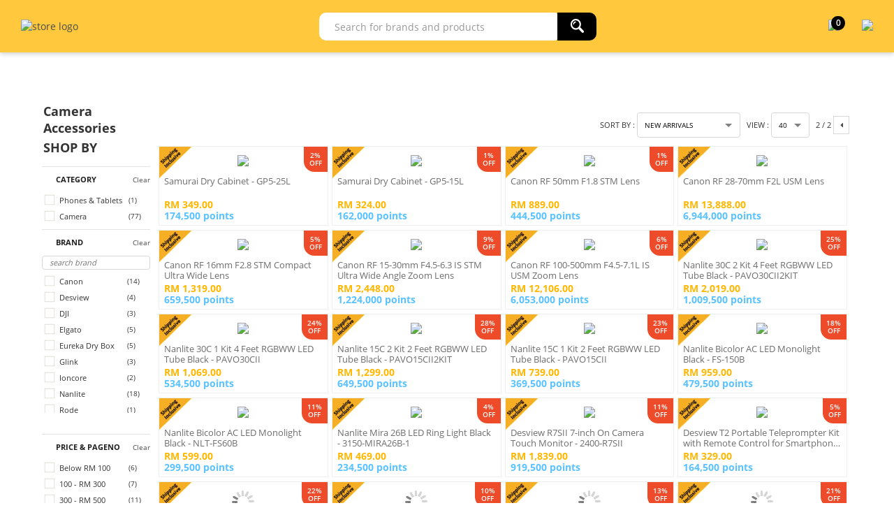

--- FILE ---
content_type: text/html; charset=utf-8
request_url: https://mytreats.maybank.com/my/search.aspx?searchterm=&pageNo=2&catId=453&sp=0&orderby=5&ir=1
body_size: 11536
content:
<!DOCTYPE html><html><head prefix="og: http://ogp.me/ns# fb: http://ogp.me/ns/fb#"><script src="/edome-happards-Or-fart-withe-Poore-Then-liud-I-d" async></script><meta name=viewport content="width=device-width, initial-scale=1.0"><meta charset=utf-8><meta http-equiv=cache-control content=public><title>Product Listing | Maybank TreatsPoints, myTREATS</title><meta name=description content=" Price in Malaysia | Harga of  Products in Malaysia on Superbuy.my"><meta name=keywords content=""><meta property=og:url content="https://mytreats.maybank.com/my/search.aspx?searchterm="><meta property=og:type content=website><meta property=og:title content="Product Listing | Maybank TreatsPoints, myTREATS"><meta property=og:description content="Product Listing at Maybank TreatsPoints, myTREATS"><script src=//95.76.my/my/Scripts/detect-ie.js></script><link href=//95.76.my/my/Content/themes/SuperbuyTheme/favicon.ico rel="shortcut icon" type=image/x-icon><link href=//95.76.my/my/Content/themes/SuperbuyTheme/apple-touch-icon-precomposed.png rel=apple-touch-icon><script>(function(n,t,i,r,u){n[r]=n[r]||[];n[r].push({"gtm.start":(new Date).getTime(),event:"gtm.js"});var e=t.getElementsByTagName(i)[0],f=t.createElement(i),o=r!="dataLayer"?"&l="+r:"";f.async=!0;f.src="https://www.googletagmanager.com/gtm.js?id="+u+o;e.parentNode.insertBefore(f,e)})(window,document,"script","dataLayer","GTM-TZMW72V")</script><link href=//95.76.my/my/Scripts/jquery-ui-1.13.2//jquery-ui.min.css rel=stylesheet><link href="//95.76.my/my/themes/storetheme/superbuytheme/styles/style.css?v=MLj929cV5TMxMcLYoI0ZTvkt65wCjQ09lOx15jykEtc1" rel=stylesheet><link href="//95.76.my/my/themes/storetheme/superbuytheme/styles/scssStyle.css?v=GepttYjAxXSwKFS21IfRnpRLJhNoo6AID4m3U3K-Ev81" rel=stylesheet><link href=//95.76.my/my/Content/jQuery/ddsmoothmenu/ddsmoothmenu.css rel=stylesheet><link href=//95.76.my/my/Scripts/square/orange.css rel=stylesheet><link href=//95.76.my/my/Content/easyautocomplete/easy-autocomplete.css rel=stylesheet><link href=//95.76.my/my/Content/font-awesome/css/font-awesome.min.css rel=stylesheet><link href=//95.76.my/my/Scripts/tooltipster/tooltipster.css rel=stylesheet><link href=//95.76.my/my/Scripts/tooltipster/tooltipster-shadow.css rel=stylesheet><script src=//95.76.my/my/Scripts/jquery-3.6.1.min.js></script><script src=//95.76.my/my/Scripts/jquery-ui-1.13.2/jquery-ui.min.js></script><script src=//95.76.my/my/Scripts/jquery-migrate/jquery-migrate-3.4.0.min.js></script><script src="//95.76.my/my/scripts/mall.common.js?v=SWJ9AjI0UlfH8yKBUWnRIENIzy6jVBsjJRpWI9MERaQ1"></script><script src=//95.76.my/my/Content/jQuery/pagination/scrollPagination.js></script><script src=//95.76.my/my/Content/jQuery/ddsmoothmenu/ddsmoothmenu.js></script><script src=//95.76.my/my/Content/jQuery/lazyload/jquery.unveil.js></script><script src=//95.76.my/my/Scripts/icheck.js></script><script src=//95.76.my/my/Content/easyautocomplete/jquery.easy-autocomplete.js></script><script src=//95.76.my/my/Scripts/tooltipster/jquery.tooltipster.js></script><script src=//95.76.my/my/Scripts/simple-sidebar/jquery.simpler-sidebar.min.js></script><script async src=//www.google-analytics.com/analytics.js></script><script>function sendPageView(){ga("send","pageview")}function addImpression(n){ga("ec:addImpression",n)}function addProduct(n){ga("ec:addProduct",n)}function setAction(n,t={}){Object.keys(t).length>0&&t.constructor===Object?ga("ec:setAction",n,t):ga("ec:setAction",n)}function onProductClick(n){const{id:t,name:i,brand:r,quantity:u,price:f}=n.dataset;addProduct({id:t,name:i,brand:r});setAction("click",{list:"Search Results"});clearDataLayerGA4();dataLayer.push(ga4.initialize("select_item",[new itemGA4(i,t,f,r,"",u)]))}function onProductAddToCart(n,t,i,r,u,f){addProduct({id:n,name:t,brand:i,variant:r,price:u,quantity:f});setAction("add");ga("send","event","UX","click","add to cart");clearDataLayerGA4();dataLayer.push(ga4.initialize("add_to_cart",[new itemGA4(t,n,u,i,"",f,0,"",r)]))}function itemGA4(n,t,i,r,u,f,e=0,o="",s=""){return this.item_name=n,this.item_id=t,this.price=i,this.item_brand=r,this.item_category=u,this.quantity=f,this.index=e,this.item_list_name=o,this.item_variant=s,this.currency="MYR",this}function clearDataLayerGA4(){dataLayer.push({ecommerce:null})}function measureViewsOfProductDetailsGA4(n){clearDataLayerGA4();dataLayer.push(ga4.initialize("view_item",n))}function measureProductImpressionGA4(n){clearDataLayerGA4();dataLayer.push(ga4.initialize("view_item_list",n))}function measureBeginCheckout(n){clearDataLayerGA4();dataLayer.push(ga4.initialize("begin_checkout",n))}function measurePurchases(n,t,i){clearDataLayerGA4();dataLayer.push(ga4.initialize("purchase",n,t,i))}window.ga=window.ga||function(){(ga.q=ga.q||[]).push(arguments)};ga.l=+new Date;ga("create","UA-149671181-1","auto");ga("require","ec");let ga4={event:"",ecommerce:{transaction_id:"",value:0,tax:0,shipping:0,currency:"MYR",items:[]},initialize:function(n,t,i="",r=0){return this.event=n,this.ecommerce.items=t.slice(),this.ecommerce.transaction_id=i,this.ecommerce.value=r,this}}</script><script>let items=[];addImpression({id:297424,name:"Samurai Dry Cabinet - GP5-25L",brand:"Samurai",list:"Search Results"});items.push(new itemGA4("Samurai Dry Cabinet - GP5-25L",297424,349,"Samurai","Camera",9997,1,"Search Results"));addImpression({id:297423,name:"Samurai Dry Cabinet - GP5-15L",brand:"Samurai",list:"Search Results"});items.push(new itemGA4("Samurai Dry Cabinet - GP5-15L",297423,324,"Samurai","Camera",9999,2,"Search Results"));addImpression({id:296435,name:"Canon RF 50mm F1.8 STM Lens",brand:"Canon",list:"Search Results"});items.push(new itemGA4("Canon RF 50mm F1.8 STM Lens",296435,889,"Canon","Camera",9994,3,"Search Results"));addImpression({id:296433,name:"Canon RF 28-70mm F2L USM Lens",brand:"Canon",list:"Search Results"});items.push(new itemGA4("Canon RF 28-70mm F2L USM Lens",296433,13888,"Canon","Camera",9999,4,"Search Results"));addImpression({id:296425,name:"Canon RF 16mm F2.8 STM Compact Ultra Wide Lens",brand:"Canon",list:"Search Results"});items.push(new itemGA4("Canon RF 16mm F2.8 STM Compact Ultra Wide Lens",296425,1319,"Canon","Camera",9999,5,"Search Results"));addImpression({id:296422,name:"Canon RF 15-30mm F4.5-6.3 IS STM Ultra Wide Angle Zoom Lens",brand:"Canon",list:"Search Results"});items.push(new itemGA4("Canon RF 15-30mm F4.5-6.3 IS STM Ultra Wide Angle Zoom Lens",296422,2448,"Canon","Camera",9999,6,"Search Results"));addImpression({id:296403,name:"Canon RF 100-500mm F4.5-7.1L IS USM Zoom Lens",brand:"Canon",list:"Search Results"});items.push(new itemGA4("Canon RF 100-500mm F4.5-7.1L IS USM Zoom Lens",296403,12106,"Canon","Camera",9999,7,"Search Results"));addImpression({id:294748,name:"Nanlite 30C 2 Kit 4 Feet RGBWW LED Tube Black - PAVO30CII2KIT",brand:"Nanlite",list:"Search Results"});items.push(new itemGA4("Nanlite 30C 2 Kit 4 Feet RGBWW LED Tube Black - PAVO30CII2KIT",294748,2019,"Nanlite","Camera",9999,8,"Search Results"));addImpression({id:294747,name:"Nanlite 30C 1 Kit 4 Feet RGBWW LED Tube Black - PAVO30CII",brand:"Nanlite",list:"Search Results"});items.push(new itemGA4("Nanlite 30C 1 Kit 4 Feet RGBWW LED Tube Black - PAVO30CII",294747,1069,"Nanlite","Camera",9999,9,"Search Results"));addImpression({id:294745,name:"Nanlite 15C 2 Kit 2 Feet RGBWW LED Tube Black - PAVO15CII2KIT",brand:"Nanlite",list:"Search Results"});items.push(new itemGA4("Nanlite 15C 2 Kit 2 Feet RGBWW LED Tube Black - PAVO15CII2KIT",294745,1299,"Nanlite","Camera",9999,10,"Search Results"));addImpression({id:294742,name:"Nanlite 15C 1 Kit 2 Feet RGBWW LED Tube Black - PAVO15CII",brand:"Nanlite",list:"Search Results"});items.push(new itemGA4("Nanlite 15C 1 Kit 2 Feet RGBWW LED Tube Black - PAVO15CII",294742,739,"Nanlite","Camera",9999,11,"Search Results"));addImpression({id:294662,name:"Nanlite Bicolor AC LED Monolight Black - FS-150B",brand:"Nanlite",list:"Search Results"});items.push(new itemGA4("Nanlite Bicolor AC LED Monolight Black - FS-150B",294662,959,"Nanlite","Camera",9998,12,"Search Results"));addImpression({id:294661,name:"Nanlite Bicolor AC LED Monolight Black - NLT-FS60B",brand:"Nanlite",list:"Search Results"});items.push(new itemGA4("Nanlite Bicolor AC LED Monolight Black - NLT-FS60B",294661,599,"Nanlite","Camera",9994,13,"Search Results"));addImpression({id:294640,name:"Nanlite Mira 26B LED Ring Light Black - 3150-MIRA26B-1",brand:"Nanlite",list:"Search Results"});items.push(new itemGA4("Nanlite Mira 26B LED Ring Light Black - 3150-MIRA26B-1",294640,469,"Nanlite","Camera",9999,14,"Search Results"));addImpression({id:292339,name:"Desview R7SII 7-inch On Camera Touch Monitor - 2400-R7SII",brand:"Desview",list:"Search Results"});items.push(new itemGA4("Desview R7SII 7-inch On Camera Touch Monitor - 2400-R7SII",292339,1839,"Desview","Camera",9999,15,"Search Results"));addImpression({id:292337,name:"Desview T2 Portable Teleprompter Kit with Remote Control for Smartphone, DSLR Camera for Youtube Interview Video - 2400-T2",brand:"Desview",list:"Search Results"});items.push(new itemGA4("Desview T2 Portable Teleprompter Kit with Remote Control for Smartphone, DSLR Camera for Youtube Interview Video - 2400-T2",292337,329,"Desview","Camera",9996,16,"Search Results"));addImpression({id:292335,name:"Yololiv Yolobox Pro The Ultimate All-in-one Multi-cam Live Streaming & Switching System More Encoder, Switcher, Recorder, Monitor, In One - 400003-YOLOBOX-PRO",brand:"Yololiv",list:"Search Results"});items.push(new itemGA4("Yololiv Yolobox Pro The Ultimate All-in-one Multi-cam Live Streaming & Switching System More Encoder, Switcher, Recorder, Monitor, In One - 400003-YOLOBOX-PRO",292335,5299,"Yololiv","Camera",9998,17,"Search Results"));addImpression({id:193926,name:"Desview R72 7 Inch On Camera Touch Screen Monitor Black - 2400-R7II",brand:"Desview",list:"Search Results"});items.push(new itemGA4("Desview R72 7 Inch On Camera Touch Screen Monitor Black - 2400-R7II",193926,1249,"Desview","Camera",9998,18,"Search Results"));addImpression({id:193924,name:"Yololiv Yolobox Mini Ultra Portable All-In-One Smart Live Streaming Encoder & Monitor Black - YOLOBOXMINI",brand:"Yololiv",list:"Search Results"});items.push(new itemGA4("Yololiv Yolobox Mini Ultra Portable All-In-One Smart Live Streaming Encoder & Monitor Black - YOLOBOXMINI",193924,3388,"Yololiv","Camera",9999,19,"Search Results"));addImpression({id:193914,name:"Nanlite FS-300B Bi-Color LED AC Monolight Black - FS300B",brand:"Nanlite",list:"Search Results"});items.push(new itemGA4("Nanlite FS-300B Bi-Color LED AC Monolight Black - FS300B",193914,1489,"Nanlite","Camera",9999,20,"Search Results"));addImpression({id:193910,name:"Nanlite Forza 60C Kit RGBLAC LED Monolight Black - FORZA60C",brand:"Nanlite",list:"Search Results"});items.push(new itemGA4("Nanlite Forza 60C Kit RGBLAC LED Monolight Black - FORZA60C",193910,2468,"Nanlite","Camera",9999,21,"Search Results"));addImpression({id:193903,name:"Nanlite Pavobulb 10C RGBWW LED Bulb White - 3150-PAVOBULB-10C",brand:"Nanlite",list:"Search Results"});items.push(new itemGA4("Nanlite Pavobulb 10C RGBWW LED Bulb White - 3150-PAVOBULB-10C",193903,319,"Nanlite","Camera",9999,22,"Search Results"));addImpression({id:190127,name:"Nanlite MixPanel 60 RGBWW LED Panel Black - 3150-MIXPANEL-60",brand:"Nanlite",list:"Search Results"});items.push(new itemGA4("Nanlite MixPanel 60 RGBWW LED Panel Black - 3150-MIXPANEL-60",190127,3209,"Nanlite","Camera",9997,23,"Search Results"));addImpression({id:190089,name:"Desview R6-UHB 2800nits High Brightness Field Monitor Full HD 4K HDMI Touchscreen Monitor Black - 2400-R6-UHB",brand:"Desview",list:"Search Results"});items.push(new itemGA4("Desview R6-UHB 2800nits High Brightness Field Monitor Full HD 4K HDMI Touchscreen Monitor Black - 2400-R6-UHB",190089,1279,"Desview","Camera",9999,24,"Search Results"));addImpression({id:182375,name:"Elgato Heavy Base Mobilize Your Rig Black - 3300-10AAD9901",brand:"Elgato",list:"Search Results"});items.push(new itemGA4("Elgato Heavy Base Mobilize Your Rig Black - 3300-10AAD9901",182375,258,"Elgato","Camera",9996,25,"Search Results"));addImpression({id:182373,name:"Elgato Solid Arm Expand Your Rig (Black) - 3300-10AAG9901",brand:"Elgato",list:"Search Results"});items.push(new itemGA4("Elgato Solid Arm Expand Your Rig (Black) - 3300-10AAG9901",182373,179,"Elgato","Camera",9996,26,"Search Results"));addImpression({id:182372,name:"Elgato Flex Arm L Kit Increase Your Reach Black - 3300-10AAC9901",brand:"Elgato",list:"Search Results"});items.push(new itemGA4("Elgato Flex Arm L Kit Increase Your Reach Black - 3300-10AAC9901",182372,238,"Elgato","Camera",9996,27,"Search Results"));addImpression({id:182371,name:"Elgato Flex Arm S Kit Increase Your Reach (Black) - 3300-10AAH9901",brand:"Elgato",list:"Search Results"});items.push(new itemGA4("Elgato Flex Arm S Kit Increase Your Reach (Black) - 3300-10AAH9901",182371,153,"Elgato","Camera",9999,28,"Search Results"));addImpression({id:182305,name:"Nanlite Mixpad II 27C RGBWW Hard and Soft Light LED Panel Black - 3150-CN-MIXPADII-27C",brand:"Nanlite",list:"Search Results"});items.push(new itemGA4("Nanlite Mixpad II 27C RGBWW Hard and Soft Light LED Panel Black - 3150-CN-MIXPADII-27C",182305,1070,"Nanlite","Camera",9996,29,"Search Results"));addImpression({id:182304,name:"Nanlite Mixpad II 11C RGBWW Hard & Soft Light LED Panel with Power Adapter - 3150-MIXPADII11C-WPA",brand:"Nanlite",list:"Search Results"});items.push(new itemGA4("Nanlite Mixpad II 11C RGBWW Hard & Soft Light LED Panel with Power Adapter - 3150-MIXPADII11C-WPA",182304,499,"Nanlite","Camera",9997,30,"Search Results"));addImpression({id:182303,name:"Nanlite LumiPad 25 High Output Bi-Color Soft LED Panel Black - 3150-CN-LUMIPAD-25",brand:"Nanlite",list:"Search Results"});items.push(new itemGA4("Nanlite LumiPad 25 High Output Bi-Color Soft LED Panel Black - 3150-CN-LUMIPAD-25",182303,498,"Nanlite","Camera",9997,31,"Search Results"));addImpression({id:182302,name:"Nanlite LumiPad 11 Bi-Color Soft LED Panel Black - 3150-CN-LUMIPAD-11",brand:"Nanlite",list:"Search Results"});items.push(new itemGA4("Nanlite LumiPad 11 Bi-Color Soft LED Panel Black - 3150-CN-LUMIPAD-11",182302,248,"Nanlite","Camera",9999,32,"Search Results"));addImpression({id:179810,name:"Elgato Green Screen Collapsible Chroma Key Panel - 3300-10GAF9901",brand:"Elgato",list:"Search Results"});items.push(new itemGA4("Elgato Green Screen Collapsible Chroma Key Panel - 3300-10GAF9901",179810,848,"Elgato","Camera",9995,33,"Search Results"));addImpression({id:171769,name:"Ioncore Light Stand (Floor)",brand:"Ioncore",list:"Search Results"});items.push(new itemGA4("Ioncore Light Stand (Floor)",171769,79,"Ioncore","Camera",9994,34,"Search Results"));addImpression({id:171740,name:"Ioncore Light Stand (Table)",brand:"Ioncore",list:"Search Results"});items.push(new itemGA4("Ioncore Light Stand (Table)",171740,97,"Ioncore","Camera",9999,35,"Search Results"));addImpression({id:171737,name:"Nanlite LitoLite 5C RGBWW LED Pocket Light - 3150-LITOLITE-5C",brand:"Nanlite",list:"Search Results"});items.push(new itemGA4("Nanlite LitoLite 5C RGBWW LED Pocket Light - 3150-LITOLITE-5C",171737,348,"Nanlite","Camera",9992,36,"Search Results"));addImpression({id:171727,name:"Nanlite PavoTube II 6C 10 Inch RGBWW LED Tube with Battery Black - 3150-PAVO-II-6C",brand:"Nanlite",list:"Search Results"});items.push(new itemGA4("Nanlite PavoTube II 6C 10 Inch RGBWW LED Tube with Battery Black - 3150-PAVO-II-6C",171727,438,"Nanlite","Camera",9992,37,"Search Results"));measureProductImpressionGA4(items)</script><script>sendPageView()</script><script>!function(n,t,i,r,u,f,e){n.fbq||(u=n.fbq=function(){u.callMethod?u.callMethod.apply(u,arguments):u.queue.push(arguments)},n._fbq||(n._fbq=u),u.push=u,u.loaded=!0,u.version="2.0",u.queue=[],f=t.createElement(i),f.async=!0,f.src=r,e=t.getElementsByTagName(i)[0],e.parentNode.insertBefore(f,e))}(window,document,"script","https://connect.facebook.net/en_US/fbevents.js");fbq("init","353882061981994");fbq("set","agent","tmgoogletagmanager","353882061981994");fbq("track","PageView")</script><noscript><img height=1 width=1 style=display:none src="//www.facebook.com/tr?id=353882061981994&amp;ev=PageView&amp;noscript=1"></noscript><script type=application/ld+json>{"@context":"https://schema.org","@type":"BreadcrumbList","itemListElement":[{"@type":"ListItem","position":1,"item":{"@id":"https://mytreats.maybank.com","name":"Home"}}]}</script><script type=application/ld+json>{"@context":"https://schema.org","@type":"ItemList","itemListElement":[{"@type":"Product","name":"Samurai Dry Cabinet - GP5-25L","image":"https://50.76.my/shop/Images/Product/Medium/24/297424_1.jpg","url":"https://mytreats.maybank.com/my/samurai-dry-cabinet-gp5-25l/p/297424","offers":{"@type":"Offer","price":"349.00","priceCurrency":"MYR","availability":"https://schema.org/InStock","itemCondition":"https://schema.org/NewCondition"}},{"@type":"Product","name":"Samurai Dry Cabinet - GP5-15L","image":"https://50.76.my/shop/Images/Product/Medium/23/297423_1.jpg","url":"https://mytreats.maybank.com/my/samurai-dry-cabinet-gp5-15l/p/297423","offers":{"@type":"Offer","price":"324.00","priceCurrency":"MYR","availability":"https://schema.org/InStock","itemCondition":"https://schema.org/NewCondition"}},{"@type":"Product","name":"Canon RF 50mm F1.8 STM Lens","image":"https://50.76.my/shop/Images/Product/Medium/35/296435_1.jpg","url":"https://mytreats.maybank.com/my/canon-rf-50mm-f18-stm-lens/p/296435","offers":{"@type":"Offer","price":"889.00","priceCurrency":"MYR","availability":"https://schema.org/InStock","itemCondition":"https://schema.org/NewCondition"}},{"@type":"Product","name":"Canon RF 28-70mm F2L USM Lens","image":"https://50.76.my/shop/Images/Product/Medium/33/296433_1.jpg","url":"https://mytreats.maybank.com/my/canon-rf-28-70mm-f2l-usm-lens/p/296433","offers":{"@type":"Offer","price":"13888.00","priceCurrency":"MYR","availability":"https://schema.org/InStock","itemCondition":"https://schema.org/NewCondition"}},{"@type":"Product","name":"Canon RF 16mm F2.8 STM Compact Ultra Wide Lens","image":"https://50.76.my/shop/Images/Product/Medium/25/296425_1.jpg","url":"https://mytreats.maybank.com/my/canon-rf-16mm-f28-stm-compact-ultra-wide-lens/p/296425","offers":{"@type":"Offer","price":"1319.00","priceCurrency":"MYR","availability":"https://schema.org/InStock","itemCondition":"https://schema.org/NewCondition"}},{"@type":"Product","name":"Canon RF 15-30mm F4.5-6.3 IS STM Ultra Wide Angle Zoom Lens","image":"https://50.76.my/shop/Images/Product/Medium/22/296422_1.jpg","url":"https://mytreats.maybank.com/my/canon-rf-15-30mm-f45-63-is-stm-ultra-wide-angle-zoom-lens/p/296422","offers":{"@type":"Offer","price":"2448.00","priceCurrency":"MYR","availability":"https://schema.org/InStock","itemCondition":"https://schema.org/NewCondition"}},{"@type":"Product","name":"Canon RF 100-500mm F4.5-7.1L IS USM Zoom Lens","image":"https://50.76.my/shop/Images/Product/Medium/3/296403_1.jpg","url":"https://mytreats.maybank.com/my/canon-rf-100-500mm-f45-71l-is-usm-zoom-lens/p/296403","offers":{"@type":"Offer","price":"12106.00","priceCurrency":"MYR","availability":"https://schema.org/InStock","itemCondition":"https://schema.org/NewCondition"}},{"@type":"Product","name":"Nanlite 30C 2 Kit 4 Feet RGBWW LED Tube Black - PAVO30CII2KIT","image":"https://50.76.my/shop/Images/Product/Medium/48/294748_1.jpg","url":"https://mytreats.maybank.com/my/nanlite-30c-2-kit-4-feet-rgbww-led-tube-black-pavo30cii2kit/p/294748","offers":{"@type":"Offer","price":"2019.00","priceCurrency":"MYR","availability":"https://schema.org/InStock","itemCondition":"https://schema.org/NewCondition"}},{"@type":"Product","name":"Nanlite 30C 1 Kit 4 Feet RGBWW LED Tube Black - PAVO30CII","image":"https://50.76.my/shop/Images/Product/Medium/47/294747_1.jpg","url":"https://mytreats.maybank.com/my/nanlite-30c-1-kit-4-feet-rgbww-led-tube-black-pavo30cii/p/294747","offers":{"@type":"Offer","price":"1069.00","priceCurrency":"MYR","availability":"https://schema.org/InStock","itemCondition":"https://schema.org/NewCondition"}},{"@type":"Product","name":"Nanlite 15C 2 Kit 2 Feet RGBWW LED Tube Black - PAVO15CII2KIT","image":"https://50.76.my/shop/Images/Product/Medium/45/294745_1.jpg","url":"https://mytreats.maybank.com/my/nanlite-15c-2-kit-2-feet-rgbww-led-tube-black-pavo15cii2kit/p/294745","offers":{"@type":"Offer","price":"1299.00","priceCurrency":"MYR","availability":"https://schema.org/InStock","itemCondition":"https://schema.org/NewCondition"}},{"@type":"Product","name":"Nanlite 15C 1 Kit 2 Feet RGBWW LED Tube Black - PAVO15CII","image":"https://50.76.my/shop/Images/Product/Medium/42/294742_1.jpg","url":"https://mytreats.maybank.com/my/nanlite-15c-1-kit-2-feet-rgbww-led-tube-black-pavo15cii/p/294742","offers":{"@type":"Offer","price":"739.00","priceCurrency":"MYR","availability":"https://schema.org/InStock","itemCondition":"https://schema.org/NewCondition"}},{"@type":"Product","name":"Nanlite Bicolor AC LED Monolight Black - FS-150B","image":"https://50.76.my/shop/Images/Product/Medium/62/294662_1.jpg","url":"https://mytreats.maybank.com/my/nanlite-bicolor-ac-led-monolight-black-fs-150b/p/294662","offers":{"@type":"Offer","price":"959.00","priceCurrency":"MYR","availability":"https://schema.org/InStock","itemCondition":"https://schema.org/NewCondition"}},{"@type":"Product","name":"Nanlite Bicolor AC LED Monolight Black - NLT-FS60B","image":"https://50.76.my/shop/Images/Product/Medium/61/294661_1.jpg","url":"https://mytreats.maybank.com/my/nanlite-bicolor-ac-led-monolight-black-nlt-fs60b/p/294661","offers":{"@type":"Offer","price":"599.00","priceCurrency":"MYR","availability":"https://schema.org/InStock","itemCondition":"https://schema.org/NewCondition"}},{"@type":"Product","name":"Nanlite Mira 26B LED Ring Light Black - 3150-MIRA26B-1","image":"https://50.76.my/shop/Images/Product/Medium/40/294640_1.jpg","url":"https://mytreats.maybank.com/my/nanlite-mira-26b-led-ring-light-black-3150-mira26b-1/p/294640","offers":{"@type":"Offer","price":"469.00","priceCurrency":"MYR","availability":"https://schema.org/InStock","itemCondition":"https://schema.org/NewCondition"}},{"@type":"Product","name":"Desview R7SII 7-inch On Camera Touch Monitor - 2400-R7SII","image":"https://50.76.my/shop/Images/Product/Medium/39/292339_1.jpg","url":"https://mytreats.maybank.com/my/desview-r7sii-7-inch-on-camera-touch-monitor-2400-r7sii/p/292339","offers":{"@type":"Offer","price":"1839.00","priceCurrency":"MYR","availability":"https://schema.org/InStock","itemCondition":"https://schema.org/NewCondition"}},{"@type":"Product","name":"Desview T2 Portable Teleprompter Kit with Remote Control for Smartphone, DSLR Camera for Youtube Interview Video - 2400-T2","image":"https://50.76.my/shop/Images/Product/Medium/37/292337_1.jpg","url":"https://mytreats.maybank.com/my/desview-t2-portable-teleprompter-kit-with-remote-control-for-smartphone-dslr-camera-for-youtube-interview-video-2400-t2/p/292337","offers":{"@type":"Offer","price":"329.00","priceCurrency":"MYR","availability":"https://schema.org/InStock","itemCondition":"https://schema.org/NewCondition"}},{"@type":"Product","name":"Yololiv Yolobox Pro The Ultimate All-in-one Multi-cam Live Streaming &amp; Switching System More Encoder, Switcher, Recorder, Monitor, In One - 400003-YOLOBOX-PRO","image":"https://50.76.my/shop/Images/Product/Medium/35/292335_1.jpg","url":"https://mytreats.maybank.com/my/yololiv-yolobox-pro-the-ultimate-all-in-one-multi-cam-live-streaming-switching-system-more-encoder-switcher-recorder-monitor-in-one-400003-yolobox-pro/p/292335","offers":{"@type":"Offer","price":"5299.00","priceCurrency":"MYR","availability":"https://schema.org/InStock","itemCondition":"https://schema.org/NewCondition"}},{"@type":"Product","name":"Desview R72 7 Inch On Camera Touch Screen Monitor Black - 2400-R7II","image":"https://50.76.my/shop/Images/Product/Medium/26/193926_1.jpg","url":"https://mytreats.maybank.com/my/desview-r72-7-inch-on-camera-touch-screen-monitor-black-2400-r7ii/p/193926","offers":{"@type":"Offer","price":"1249.00","priceCurrency":"MYR","availability":"https://schema.org/InStock","itemCondition":"https://schema.org/NewCondition"}},{"@type":"Product","name":"Yololiv Yolobox Mini Ultra Portable All-In-One Smart Live Streaming Encoder &amp; Monitor Black - YOLOBOXMINI","image":"https://50.76.my/shop/Images/Product/Medium/24/193924_1.jpg","url":"https://mytreats.maybank.com/my/yololiv-yolobox-mini-ultra-portable-all-in-one-smart-live-streaming-encoder-monitor-black-yoloboxmini/p/193924","offers":{"@type":"Offer","price":"3388.00","priceCurrency":"MYR","availability":"https://schema.org/InStock","itemCondition":"https://schema.org/NewCondition"}},{"@type":"Product","name":"Nanlite FS-300B Bi-Color LED AC Monolight Black - FS300B","image":"https://50.76.my/shop/Images/Product/Medium/14/193914_1.jpg","url":"https://mytreats.maybank.com/my/nanlite-fs-300b-bi-color-led-ac-monolight-black-fs300b/p/193914","offers":{"@type":"Offer","price":"1489.00","priceCurrency":"MYR","availability":"https://schema.org/InStock","itemCondition":"https://schema.org/NewCondition"}},{"@type":"Product","name":"Nanlite Forza 60C Kit RGBLAC LED Monolight Black - FORZA60C","image":"https://50.76.my/shop/Images/Product/Medium/10/193910_1.jpg","url":"https://mytreats.maybank.com/my/nanlite-forza-60c-kit-rgblac-led-monolight-black-forza60c/p/193910","offers":{"@type":"Offer","price":"2468.00","priceCurrency":"MYR","availability":"https://schema.org/InStock","itemCondition":"https://schema.org/NewCondition"}},{"@type":"Product","name":"Nanlite Pavobulb 10C RGBWW LED Bulb White - 3150-PAVOBULB-10C","image":"https://50.76.my/shop/Images/Product/Medium/3/193903_1.jpg","url":"https://mytreats.maybank.com/my/nanlite-pavobulb-10c-rgbww-led-bulb-white-3150-pavobulb-10c/p/193903","offers":{"@type":"Offer","price":"319.00","priceCurrency":"MYR","availability":"https://schema.org/InStock","itemCondition":"https://schema.org/NewCondition"}},{"@type":"Product","name":"Nanlite MixPanel 60 RGBWW LED Panel Black - 3150-MIXPANEL-60","image":"https://50.76.my/shop/Images/Product/Medium/27/190127_1.jpg","url":"https://mytreats.maybank.com/my/nanlite-mixpanel-60-rgbww-led-panel-black-3150-mixpanel-60/p/190127","offers":{"@type":"Offer","price":"3209.00","priceCurrency":"MYR","availability":"https://schema.org/InStock","itemCondition":"https://schema.org/NewCondition"}},{"@type":"Product","name":"Desview R6-UHB 2800nits High Brightness Field Monitor Full HD 4K HDMI Touchscreen Monitor Black - 2400-R6-UHB","image":"https://50.76.my/shop/Images/Product/Medium/89/190089_1.jpg","url":"https://mytreats.maybank.com/my/desview-r6-uhb-2800nits-high-brightness-field-monitor-full-hd-4k-hdmi-touchscreen-monitor-black-2400-r6-uhb/p/190089","offers":{"@type":"Offer","price":"1279.00","priceCurrency":"MYR","availability":"https://schema.org/InStock","itemCondition":"https://schema.org/NewCondition"}},{"@type":"Product","name":"Elgato Heavy Base Mobilize Your Rig Black - 3300-10AAD9901","image":"https://50.76.my/shop/Images/Product/Medium/75/182375_1.jpg","url":"https://mytreats.maybank.com/my/elgato-heavy-base-mobilize-your-rig-black-3300-10aad9901/p/182375","offers":{"@type":"Offer","price":"258.00","priceCurrency":"MYR","availability":"https://schema.org/InStock","itemCondition":"https://schema.org/NewCondition"}},{"@type":"Product","name":"Elgato Solid Arm Expand Your Rig (Black) - 3300-10AAG9901","image":"https://50.76.my/shop/Images/Product/Medium/73/182373_1.jpg","url":"https://mytreats.maybank.com/my/elgato-solid-arm-expand-your-rig-black-3300-10aag9901/p/182373","offers":{"@type":"Offer","price":"179.00","priceCurrency":"MYR","availability":"https://schema.org/InStock","itemCondition":"https://schema.org/NewCondition"}},{"@type":"Product","name":"Elgato Flex Arm L Kit Increase Your Reach Black - 3300-10AAC9901","image":"https://50.76.my/shop/Images/Product/Medium/72/182372_1.jpg","url":"https://mytreats.maybank.com/my/elgato-flex-arm-l-kit-increase-your-reach-black-3300-10aac9901/p/182372","offers":{"@type":"Offer","price":"238.00","priceCurrency":"MYR","availability":"https://schema.org/InStock","itemCondition":"https://schema.org/NewCondition"}},{"@type":"Product","name":"Elgato Flex Arm S Kit Increase Your Reach (Black) - 3300-10AAH9901","image":"https://50.76.my/shop/Images/Product/Medium/71/182371_1.jpg","url":"https://mytreats.maybank.com/my/elgato-flex-arm-s-kit-increase-your-reach-black-3300-10aah9901/p/182371","offers":{"@type":"Offer","price":"153.00","priceCurrency":"MYR","availability":"https://schema.org/InStock","itemCondition":"https://schema.org/NewCondition"}},{"@type":"Product","name":"Nanlite Mixpad II 27C RGBWW Hard and Soft Light LED Panel Black - 3150-CN-MIXPADII-27C","image":"https://50.76.my/shop/Images/Product/Medium/5/182305_1.jpg","url":"https://mytreats.maybank.com/my/nanlite-mixpad-ii-27c-rgbww-hard-and-soft-light-led-panel-black-3150-cn-mixpadii-27c/p/182305","offers":{"@type":"Offer","price":"1070.00","priceCurrency":"MYR","availability":"https://schema.org/InStock","itemCondition":"https://schema.org/NewCondition"}},{"@type":"Product","name":"Nanlite Mixpad II 11C RGBWW Hard &amp; Soft Light LED Panel with Power Adapter - 3150-MIXPADII11C-WPA","image":"https://50.76.my/shop/Images/Product/Medium/4/182304_1.jpg","url":"https://mytreats.maybank.com/my/nanlite-mixpad-ii-11c-rgbww-hard-soft-light-led-panel-with-power-adapter-3150-mixpadii11c-wpa/p/182304","offers":{"@type":"Offer","price":"499.00","priceCurrency":"MYR","availability":"https://schema.org/InStock","itemCondition":"https://schema.org/NewCondition"}},{"@type":"Product","name":"Nanlite LumiPad 25 High Output Bi-Color Soft LED Panel Black - 3150-CN-LUMIPAD-25","image":"https://50.76.my/shop/Images/Product/Medium/3/182303_1.jpg","url":"https://mytreats.maybank.com/my/nanlite-lumipad-25-high-output-bi-color-soft-led-panel-black-3150-cn-lumipad-25/p/182303","offers":{"@type":"Offer","price":"498.00","priceCurrency":"MYR","availability":"https://schema.org/InStock","itemCondition":"https://schema.org/NewCondition"}},{"@type":"Product","name":"Nanlite LumiPad 11 Bi-Color Soft LED Panel Black - 3150-CN-LUMIPAD-11","image":"https://50.76.my/shop/Images/Product/Medium/2/182302_1.jpg","url":"https://mytreats.maybank.com/my/nanlite-lumipad-11-bi-color-soft-led-panel-black-3150-cn-lumipad-11/p/182302","offers":{"@type":"Offer","price":"248.00","priceCurrency":"MYR","availability":"https://schema.org/InStock","itemCondition":"https://schema.org/NewCondition"}},{"@type":"Product","name":"Elgato Green Screen Collapsible Chroma Key Panel - 3300-10GAF9901","image":"https://50.76.my/shop/Images/Product/Medium/10/179810_1.jpg","url":"https://mytreats.maybank.com/my/elgato-green-screen-collapsible-chroma-key-panel-3300-10gaf9901/p/179810","offers":{"@type":"Offer","price":"848.00","priceCurrency":"MYR","availability":"https://schema.org/InStock","itemCondition":"https://schema.org/NewCondition"}},{"@type":"Product","name":"Ioncore Light Stand (Floor)","image":"https://50.76.my/shop/Images/Product/Medium/69/171769_1.jpg","url":"https://mytreats.maybank.com/my/ioncore-light-stand-floor/p/171769","offers":{"@type":"Offer","price":"79.00","priceCurrency":"MYR","availability":"https://schema.org/InStock","itemCondition":"https://schema.org/NewCondition"}},{"@type":"Product","name":"Ioncore Light Stand (Table)","image":"https://50.76.my/shop/Images/Product/Medium/40/171740_1.jpg","url":"https://mytreats.maybank.com/my/ioncore-light-stand-table/p/171740","offers":{"@type":"Offer","price":"97.00","priceCurrency":"MYR","availability":"https://schema.org/InStock","itemCondition":"https://schema.org/NewCondition"}},{"@type":"Product","name":"Nanlite LitoLite 5C RGBWW LED Pocket Light - 3150-LITOLITE-5C","image":"https://50.76.my/shop/Images/Product/Medium/37/171737_1.jpg","url":"https://mytreats.maybank.com/my/nanlite-litolite-5c-rgbww-led-pocket-light-3150-litolite-5c/p/171737","offers":{"@type":"Offer","price":"348.00","priceCurrency":"MYR","availability":"https://schema.org/InStock","itemCondition":"https://schema.org/NewCondition"}},{"@type":"Product","name":"Nanlite PavoTube II 6C 10 Inch RGBWW LED Tube with Battery Black - 3150-PAVO-II-6C","image":"https://50.76.my/shop/Images/Product/Medium/27/171727_1.jpg","url":"https://mytreats.maybank.com/my/nanlite-pavotube-ii-6c-10-inch-rgbww-led-tube-with-battery-black-3150-pavo-ii-6c/p/171727","offers":{"@type":"Offer","price":"438.00","priceCurrency":"MYR","availability":"https://schema.org/InStock","itemCondition":"https://schema.org/NewCondition"}}]}</script><noscript><iframe src="//www.googletagmanager.com/ns.html?id=GTM-TZMW72V" height=0 width=0 style=display:none;visibility:hidden></iframe></noscript><body id=top class=mytreats><div class=search-overlay style=display:none></div><div class=headerTop><div class=container><div class=headerMenu></div></div></div><input type=hidden id=headerControlType value=2><div class=header><div class=container><div class=headerMid><div class=headerLogo><a href=//mytreats.maybank.com> <img id=storeLogo src=//50.76.my/shop/Images/Product/Seller/my/logo-desktop-black.png alt="store logo" class=my></a></div><div class=headerRight><div class=headerSearch><script src="//95.76.my/my/scripts/search.js?v=BjF5wkYbJ-_SfRZHpOi6tTlRSlc9ji4Fl6FjXtvyNm01"></script><script>$(function(){initializeAutoComplete("/my/Search/KeywordRelated","my")})</script><form action=/my/search.aspx name=searchFormHeader id=searchFormHeader><div class=searchControl><div style=white-space:nowrap;width:100% class="section searchBoxContainer"><input autocomplete=off id=searchText maxlength=100 name=searchterm placeholder="Search for brands and products"></div><div style=white-space:nowrap;width:65px class=section><button class="searchButton bred" form=searchFormHeader value=""> <img src=//95.76.my/my/Content/icon/search.png></button></div><input type=hidden id=catID_Search name=catID><div class=hot-search style="z-index:99;position:absolute;border:1px solid #e9e9e9;background-color:#fff;display:none;width:100%"><div style=margin-left:20px;margin-top:20px;color:#666><h5>POPULAR KEYWORDS</h5></div><div id=#hot-search-div style="display:flex;flex-direction:column;margin:10px 0 10px 20px;display:-webkit-flex;-webkit-flex-direction:column"></div></div></div></form></div><div class=headerCart><a href=/my/shoppingcart><div style=position:relative><img id=cart src=//50.76.my/shop/images/mtp/cart-desktop-black.png><div class=shopping-cart-counter id=cartCount>0</div></div></a> <span id=toggle-sidebar> <img id=more src=//50.76.my/shop/images/mtp/more-black.png style=width:30px> </span></div></div></div></div></div><script src=//95.76.my/my/Scripts/sidebar.js></script><div id=sidebar style=display:none><div id=sidebar-wrapper class=sidebar-wrapper><div style=display:flex;flex-direction:column;display:-webkit-flex;-webkit-flex-direction:column><div class=row><div style=color:#fff;font-weight:600><span class=close-sidebar style=cursor:pointer;float:right;user-select:none><i class="fa fa-times fa-lg" aria-hidden=true></i></span></div></div><a class="row menu" href="/my/"> <span>HOME</span> </a> <a class="row menu" href=/my/categories> <span>CATEGORIES</span> </a> <a class="row menu" href=/my/how-toguide/t/730> <span>HOW-TO GUIDE</span> </a> <a class="row menu" href="//mytreats.maybank.com/cardpromotions/"> <span>CARD PROMOTIONS</span> </a> <a class="row menu" href=/my/track-order> <span>MY ORDERS</span> </a><div class=sidebar-banner>&nbsp;</div>;</div></div></div><div class=clearfix></div><div class=container_18><div class=grid_18></div><div class=container><div id=topPage></div><form action=/my/search.aspx name=searchForm id=searchForm><input type=hidden name=searchterm id=searchterm> <input type=hidden name=CatID id=CatID value=453> <input type=hidden name=ListCat id=ListCat> <input type=hidden name=ListMan id=ListMan> <input type=hidden name=ListSec id=ListSec> <input type=hidden name=ListProdAttr id=ListProdAttr> <input type=hidden name=ListRating id=ListRating> <input type=hidden name=ListPriceRange id=ListPriceRange> <input type=hidden name=fsh id=ListFreeShipping> <input type=hidden name=eofs id=ListOutOfStock> <input type=hidden name=halal id=ListHalal><div id=catalogResult style=position:relative><div class=grid_3 style=padding-top:17px><p style=padding-top:16px;padding-bottom:4px;padding-left:2px;font-size:18px;font-weight:700>Camera Accessories<p style=padding-top:0;padding-bottom:4px;padding-left:2px;font-size:18px;font-weight:700>SHOP BY<div id=leftwrap><div class=entityFilterHeader style=margin-top:11px><span id=facet_Cat class=entityToggleUp> Category </span> <span style=float:right> <a id=sectionIDLink href=# onclick="unCheckFacet(&#34;ListCat-Check&#34;)"> <font class=text5> Clear </font> </a> </span></div><div id=facet_Cat_Side><div id=leftmenuNav_rs class=rs_bbottom style=border:none><ul><li style=border:none;clear:both><span style=float:left;width:80%;word-wrap:break-word> <label class=checkbox-label> <input id=ListCat-Check-366 style=cursor:pointer;vertical-align:-18%;transform:scale(.8) class=ListCat-Check type=checkbox value=366> Phones &amp; Tablets </label> </span> <span style=float:right;width:20%;text-align:right;font-size:10px>(1)</span><li style=border:none;clear:both><span style=float:left;width:80%;word-wrap:break-word> <label class=checkbox-label> <input id=ListCat-Check-168 style=cursor:pointer;vertical-align:-18%;transform:scale(.8) class=ListCat-Check type=checkbox value=168> Camera </label> </span> <span style=float:right;width:20%;text-align:right;font-size:10px>(77)</span></ul></div></div><div class=entityFilterHeader><span id=facet_Man class=entityToggleUp> Brand </span> <span style=float:right> <a id=sectionIDLink href=# onclick="unCheckFacet(&#34;ListMan-Check&#34;)"> <font class=text5> Clear </font> </a> </span></div><div id=facet_Man_Side><input id=textbox_Man placeholder="search brand" autocomplete=off style=width:155px;height:20px;font-size:11px;font-style:italic;margin-bottom:5px> <br><div id=leftmenuNav_rs class=rs_bbottom style=height:200px;overflow-y:auto;width:98%;border:none><ul id=facet_Man_List><li style=border:none;clear:both><span style=float:left;width:80%;word-wrap:break-word> <label class=checkbox-label> <input id=Man_12 style=cursor:pointer class=ListMan-Check type=checkbox value=12> Canon </label> </span> <span style=float:right;width:20%;text-align:right;font-size:10px> (14)</span><li style=border:none;clear:both><span style=float:left;width:80%;word-wrap:break-word> <label class=checkbox-label> <input id=Man_3458 style=cursor:pointer class=ListMan-Check type=checkbox value=3458> Desview </label> </span> <span style=float:right;width:20%;text-align:right;font-size:10px> (4)</span><li style=border:none;clear:both><span style=float:left;width:80%;word-wrap:break-word> <label class=checkbox-label> <input id=Man_1967 style=cursor:pointer class=ListMan-Check type=checkbox value=1967> DJI </label> </span> <span style=float:right;width:20%;text-align:right;font-size:10px> (3)</span><li style=border:none;clear:both><span style=float:left;width:80%;word-wrap:break-word> <label class=checkbox-label> <input id=Man_2180 style=cursor:pointer class=ListMan-Check type=checkbox value=2180> Elgato </label> </span> <span style=float:right;width:20%;text-align:right;font-size:10px> (5)</span><li style=border:none;clear:both><span style=float:left;width:80%;word-wrap:break-word> <label class=checkbox-label> <input id=Man_4226 style=cursor:pointer class=ListMan-Check type=checkbox value=4226> Eureka Dry Box </label> </span> <span style=float:right;width:20%;text-align:right;font-size:10px> (5)</span><li style=border:none;clear:both><span style=float:left;width:80%;word-wrap:break-word> <label class=checkbox-label> <input id=Man_4248 style=cursor:pointer class=ListMan-Check type=checkbox value=4248> Glink </label> </span> <span style=float:right;width:20%;text-align:right;font-size:10px> (3)</span><li style=border:none;clear:both><span style=float:left;width:80%;word-wrap:break-word> <label class=checkbox-label> <input id=Man_2976 style=cursor:pointer class=ListMan-Check type=checkbox value=2976> Ioncore </label> </span> <span style=float:right;width:20%;text-align:right;font-size:10px> (2)</span><li style=border:none;clear:both><span style=float:left;width:80%;word-wrap:break-word> <label class=checkbox-label> <input id=Man_2975 style=cursor:pointer class=ListMan-Check type=checkbox value=2975> Nanlite </label> </span> <span style=float:right;width:20%;text-align:right;font-size:10px> (18)</span><li style=border:none;clear:both><span style=float:left;width:80%;word-wrap:break-word> <label class=checkbox-label> <input id=Man_3735 style=cursor:pointer class=ListMan-Check type=checkbox value=3735> Rode </label> </span> <span style=float:right;width:20%;text-align:right;font-size:10px> (1)</span><li style=border:none;clear:both><span style=float:left;width:80%;word-wrap:break-word> <label class=checkbox-label> <input id=Man_3801 style=cursor:pointer class=ListMan-Check type=checkbox value=3801> Samurai </label> </span> <span style=float:right;width:20%;text-align:right;font-size:10px> (9)</span><li style=border:none;clear:both><span style=float:left;width:80%;word-wrap:break-word> <label class=checkbox-label> <input id=Man_561 style=cursor:pointer class=ListMan-Check type=checkbox value=561> Tamron </label> </span> <span style=float:right;width:20%;text-align:right;font-size:10px> (7)</span><li style=border:none;clear:both><span style=float:left;width:80%;word-wrap:break-word> <label class=checkbox-label> <input id=Man_3633 style=cursor:pointer class=ListMan-Check type=checkbox value=3633> Yololiv </label> </span> <span style=float:right;width:20%;text-align:right;font-size:10px> (2)</span><li style=border:none;clear:both><span style=float:left;width:80%;word-wrap:break-word> <label class=checkbox-label> <input id=Man_2977 style=cursor:pointer class=ListMan-Check type=checkbox value=2977> Zhiyun </label> </span> <span style=float:right;width:20%;text-align:right;font-size:10px> (4)</span></ul></div></div><div class=entityFilterHeader><span id=facet_PriceRange class=entityToggleUp> Price & PageNo </span> <span style=float:right> <a href=# onclick=resetPriceRange()> <font class=text5> Clear </font> </a> </span></div><div id=facet_PriceRange_Side><div id=leftmenuNav_rs class=rs_bbottom style=border:none><ul><li style=border:none;clear:both><span style=float:left;width:80%;word-wrap:break-word> <label class=checkbox-label> <input id=ListPriceRange-Check-0~100 style=cursor:pointer;vertical-align:-18%;transform:scale(.8) class=ListPriceRange-Check type=checkbox value=0~100> Below RM 100 </label> </span> <span style=float:right;width:20%;text-align:right;font-size:10px> (6)</span><li style=border:none;clear:both><span style=float:left;width:80%;word-wrap:break-word> <label class=checkbox-label> <input id=ListPriceRange-Check-100~300 style=cursor:pointer;vertical-align:-18%;transform:scale(.8) class=ListPriceRange-Check type=checkbox value=100~300> 100 - RM 300 </label> </span> <span style=float:right;width:20%;text-align:right;font-size:10px> (7)</span><li style=border:none;clear:both><span style=float:left;width:80%;word-wrap:break-word> <label class=checkbox-label> <input id=ListPriceRange-Check-300~500 style=cursor:pointer;vertical-align:-18%;transform:scale(.8) class=ListPriceRange-Check type=checkbox value=300~500> 300 - RM 500 </label> </span> <span style=float:right;width:20%;text-align:right;font-size:10px> (11)</span><li style=border:none;clear:both><span style=float:left;width:80%;word-wrap:break-word> <label class=checkbox-label> <input id=ListPriceRange-Check-500~99999 style=cursor:pointer;vertical-align:-18%;transform:scale(.8) class=ListPriceRange-Check type=checkbox value=500~99999> Above RM 500 </label> </span> <span style=float:right;width:20%;text-align:right;font-size:10px> (53)</span></ul><div style=margin-top:30px><div style=font-size:11px>Price From & To :</div><div style=display:flex><input id=sp name=sp value=0 style=width:50%> <input id=ep name=ep value=0 style=width:50%></div><div><div><input type=submit value=Search></div></div></div><div><div><div><span style=font-size:11px>Page No. : </span></div><div style=display:flex><input name=pagenum id=pagenum value=2 style=width:70%> <input type=submit value=Go style=width:30%></div></div></div></div></div></div></div><div class="grid_15 productListingGrid" style="padding:8px 0 0 0;margin-bottom:10px"><div id=rightwrap><div id=catalogProduct><div style=width:100%;font-size:11px><div style=width:100%;font-size:14px;color:#000;margin-top:32px;padding-bottom:3px></div><div style=width:100%;padding:2px;text-transform:uppercase><table cellspacing=2 cellpadding=2 width=100% style=padding-left:5px;padding-right:0;padding-bottom:1px><tr><td colspan=2><td colspan=2 align=right><span class=entityText>Sort By : </span> <select size=1 style="font-size:10px;text-transform:uppercase;padding:0 25px 0 10px" name=OrderBy class=SortOrderElastic onchange=setCatalogeByOrder()><option value=0>Relevance<option value=5 selected>New Arrivals<option value=8>Rating<option value=1>Name (A-Z)<option value=2>Name (Z-A)<option value=3>Lowest Price<option value=4>Highest Price<option value=6>Lowest Discount (%)<option value=7>Highest Discount (%)</select>&nbsp;&nbsp; <span class=entityText>View : </span> <select size=1 style=font-size:10px name=ir class=PageItemElastic onchange=setCatalogeByOrder()><option value=1 selected>40<option value=2>80<option value=3>120</select><style>.paginationBtn{height:26px;width:23px;border:1px solid #d9d7da;display:inline-block;text-align:center}.paginationBtn a{display:block}.paginationBtn a i{line-height:26px}.paginationBtn.disabled a{cursor:not-allowed}</style><script>function setPage(n){$("#flagRequest").html("0");$("#pagenum").val(n);$("#loadingCatalog").show();$("#catalogResult").addClass("catalogLoading");$("#searchForm").submit()}$(document).ready(function(){$(".paginationBtn a").click(function(){var n=$(this).data("pg");return n>0&&setPage(n),!1})})</script><span>&nbsp;&nbsp; 2 / 2</span> <span class=paginationBtn> <a href=# data-pg=1><i class="fa fa-caret-left" aria-hidden=true></i></a> </span></table></div><div style="width:100%;margin:0 0 5px 5px;overflow:auto"></div></div><div id=ContentList_2 style=width:100%;margin-bottom:10px><table style=width:100% class=productListing><tr><td><a href=/my/samurai-dry-cabinet-gp5-25l/p/297424 class=product-listing-entity onclick=onProductClick(this) data-name="Samurai Dry Cabinet - GP5-25L" data-brand=Samurai data-id=297424 data-price=349.0 data-quantity=9997><div class=EntityFrame><div class="view view-sixth"><table class="mask prodlist"><tr><td><div><img class="in-main lazy" src=//95.76.my/my/Content/Images/lazyload.gif data-src="//50.76.my/shop/Images/Product/Thumbnail/24/297424_1.jpg?v=2" data-id=297424 data-name="Samurai Dry Cabinet - GP5-25L" data-price=349.0 data-category=0><noscript><img src="//50.76.my/shop/Images/Product/Thumbnail/24/297424_1.jpg?v=2"></noscript></div><tr><td><div><div class=prodname>Samurai Dry Cabinet - GP5-25L</div><div class=listPrice><div><div class=discount-percentage><span>2%<br>OFF</span></div><div class=salePrice>RM 349.00</div><div class=pointPrice>174,500 points</div></div></div></div></table><div class=freeshipping-icon><img src=//95.76.my/my/Themes/StoreTheme/SuperbuyTheme/Styles/Images/fs.png alt="Free Shipping" border=0></div></div></div></a> <a href=/my/samurai-dry-cabinet-gp5-15l/p/297423 class=product-listing-entity onclick=onProductClick(this) data-name="Samurai Dry Cabinet - GP5-15L" data-brand=Samurai data-id=297423 data-price=324.0 data-quantity=9999><div class=EntityFrame><div class="view view-sixth"><table class="mask prodlist"><tr><td><div><img class="in-main lazy" src=//95.76.my/my/Content/Images/lazyload.gif data-src="//50.76.my/shop/Images/Product/Thumbnail/23/297423_1.jpg?v=2" data-id=297423 data-name="Samurai Dry Cabinet - GP5-15L" data-price=324.0 data-category=0><noscript><img src="//50.76.my/shop/Images/Product/Thumbnail/23/297423_1.jpg?v=2"></noscript></div><tr><td><div><div class=prodname>Samurai Dry Cabinet - GP5-15L</div><div class=listPrice><div><div class=discount-percentage><span>1%<br>OFF</span></div><div class=salePrice>RM 324.00</div><div class=pointPrice>162,000 points</div></div></div></div></table><div class=freeshipping-icon><img src=//95.76.my/my/Themes/StoreTheme/SuperbuyTheme/Styles/Images/fs.png alt="Free Shipping" border=0></div></div></div></a> <a href=/my/canon-rf-50mm-f18-stm-lens/p/296435 class=product-listing-entity onclick=onProductClick(this) data-name="Canon RF 50mm F1.8 STM Lens" data-brand=Canon data-id=296435 data-price=889.0 data-quantity=9994><div class=EntityFrame><div class=in-background><img src="//50.76.my/shop/Images/Product/Micro/35/296435_1.jpg?v=3"> <img src="//50.76.my/shop/Images/Product/Micro/35/296435_2.jpg?v=3"></div><div class="view view-sixth"><table class="mask prodlist"><tr><td><div><img class="in-main lazy" src=//95.76.my/my/Content/Images/lazyload.gif data-src="//50.76.my/shop/Images/Product/Thumbnail/35/296435_1.jpg?v=3" data-id=296435 data-name="Canon RF 50mm F1.8 STM Lens" data-price=889.0 data-category=0><noscript><img src="//50.76.my/shop/Images/Product/Thumbnail/35/296435_1.jpg?v=3"></noscript></div><tr><td><div><div class=prodname>Canon RF 50mm F1.8 STM Lens</div><div class=listPrice><div><div class=discount-percentage><span>1%<br>OFF</span></div><div class=salePrice>RM 889.00</div><div class=pointPrice>444,500 points</div></div></div></div></table><div class=freeshipping-icon><img src=//95.76.my/my/Themes/StoreTheme/SuperbuyTheme/Styles/Images/fs.png alt="Free Shipping" border=0></div></div></div></a> <a href=/my/canon-rf-28-70mm-f2l-usm-lens/p/296433 class=product-listing-entity onclick=onProductClick(this) data-name="Canon RF 28-70mm F2L USM Lens" data-brand=Canon data-id=296433 data-price=13888.0 data-quantity=9999><div class=EntityFrame><div class="view view-sixth"><table class="mask prodlist"><tr><td><div><img class="in-main lazy" src=//95.76.my/my/Content/Images/lazyload.gif data-src="//50.76.my/shop/Images/Product/Thumbnail/33/296433_1.jpg?v=2" data-id=296433 data-name="Canon RF 28-70mm F2L USM Lens" data-price=13888.0 data-category=0><noscript><img src="//50.76.my/shop/Images/Product/Thumbnail/33/296433_1.jpg?v=2"></noscript></div><tr><td><div><div class=prodname>Canon RF 28-70mm F2L USM Lens</div><div class=listPrice><div><div class=salePrice>RM 13,888.00</div><div class=pointPrice>6,944,000 points</div></div></div></div></table><div class=freeshipping-icon><img src=//95.76.my/my/Themes/StoreTheme/SuperbuyTheme/Styles/Images/fs.png alt="Free Shipping" border=0></div></div></div></a><tr><td><a href=/my/canon-rf-16mm-f28-stm-compact-ultra-wide-lens/p/296425 class=product-listing-entity onclick=onProductClick(this) data-name="Canon RF 16mm F2.8 STM Compact Ultra Wide Lens" data-brand=Canon data-id=296425 data-price=1319.0 data-quantity=9999><div class=EntityFrame><div class="view view-sixth"><table class="mask prodlist"><tr><td><div><img class="in-main lazy" src=//95.76.my/my/Content/Images/lazyload.gif data-src="//50.76.my/shop/Images/Product/Thumbnail/25/296425_1.jpg?v=2" data-id=296425 data-name="Canon RF 16mm F2.8 STM Compact Ultra Wide Lens" data-price=1319.0 data-category=0><noscript><img src="//50.76.my/shop/Images/Product/Thumbnail/25/296425_1.jpg?v=2"></noscript></div><tr><td><div><div class=prodname>Canon RF 16mm F2.8 STM Compact Ultra Wide Lens</div><div class=listPrice><div><div class=discount-percentage><span>5%<br>OFF</span></div><div class=salePrice>RM 1,319.00</div><div class=pointPrice>659,500 points</div></div></div></div></table><div class=freeshipping-icon><img src=//95.76.my/my/Themes/StoreTheme/SuperbuyTheme/Styles/Images/fs.png alt="Free Shipping" border=0></div></div></div></a> <a href=/my/canon-rf-15-30mm-f45-63-is-stm-ultra-wide-angle-zoom-lens/p/296422 class=product-listing-entity onclick=onProductClick(this) data-name="Canon RF 15-30mm F4.5-6.3 IS STM Ultra Wide Angle Zoom Lens" data-brand=Canon data-id=296422 data-price=2448.0 data-quantity=9999><div class=EntityFrame><div class=in-background><img src="//50.76.my/shop/Images/Product/Micro/22/296422_1.jpg?v=3"> <img src="//50.76.my/shop/Images/Product/Micro/22/296422_2.jpg?v=3"></div><div class="view view-sixth"><table class="mask prodlist"><tr><td><div><img class="in-main lazy" src=//95.76.my/my/Content/Images/lazyload.gif data-src="//50.76.my/shop/Images/Product/Thumbnail/22/296422_1.jpg?v=3" data-id=296422 data-name="Canon RF 15-30mm F4.5-6.3 IS STM Ultra Wide Angle Zoom Lens" data-price=2448.0 data-category=0><noscript><img src="//50.76.my/shop/Images/Product/Thumbnail/22/296422_1.jpg?v=3"></noscript></div><tr><td><div><div class=prodname>Canon RF 15-30mm F4.5-6.3 IS STM Ultra Wide Angle Zoom Lens</div><div class=listPrice><div><div class=discount-percentage><span>9%<br>OFF</span></div><div class=salePrice>RM 2,448.00</div><div class=pointPrice>1,224,000 points</div></div></div></div></table><div class=freeshipping-icon><img src=//95.76.my/my/Themes/StoreTheme/SuperbuyTheme/Styles/Images/fs.png alt="Free Shipping" border=0></div></div></div></a> <a href=/my/canon-rf-100-500mm-f45-71l-is-usm-zoom-lens/p/296403 class=product-listing-entity onclick=onProductClick(this) data-name="Canon RF 100-500mm F4.5-7.1L IS USM Zoom Lens" data-brand=Canon data-id=296403 data-price=12106.0 data-quantity=9999><div class=EntityFrame><div class=in-background><img src="//50.76.my/shop/Images/Product/Micro/3/296403_1.jpg?v=4"> <img src="//50.76.my/shop/Images/Product/Micro/3/296403_2.jpg?v=4"> <img src="//50.76.my/shop/Images/Product/Micro/3/296403_3.jpg?v=4"></div><div class="view view-sixth"><table class="mask prodlist"><tr><td><div><img class="in-main lazy" src=//95.76.my/my/Content/Images/lazyload.gif data-src="//50.76.my/shop/Images/Product/Thumbnail/3/296403_1.jpg?v=4" data-id=296403 data-name="Canon RF 100-500mm F4.5-7.1L IS USM Zoom Lens" data-price=12106.0 data-category=0><noscript><img src="//50.76.my/shop/Images/Product/Thumbnail/3/296403_1.jpg?v=4"></noscript></div><tr><td><div><div class=prodname>Canon RF 100-500mm F4.5-7.1L IS USM Zoom Lens</div><div class=listPrice><div><div class=discount-percentage><span>6%<br>OFF</span></div><div class=salePrice>RM 12,106.00</div><div class=pointPrice>6,053,000 points</div></div></div></div></table><div class=freeshipping-icon><img src=//95.76.my/my/Themes/StoreTheme/SuperbuyTheme/Styles/Images/fs.png alt="Free Shipping" border=0></div></div></div></a> <a href=/my/nanlite-30c-2-kit-4-feet-rgbww-led-tube-black-pavo30cii2kit/p/294748 class=product-listing-entity onclick=onProductClick(this) data-name="Nanlite 30C 2 Kit 4 Feet RGBWW LED Tube Black - PAVO30CII2KIT" data-brand=Nanlite data-id=294748 data-price=2019.0 data-quantity=9999><div class=EntityFrame><div class="view view-sixth"><table class="mask prodlist"><tr><td><div><img class="in-main lazy" src=//95.76.my/my/Content/Images/lazyload.gif data-src="//50.76.my/shop/Images/Product/Thumbnail/48/294748_1.jpg?v=2" data-id=294748 data-name="Nanlite 30C 2 Kit 4 Feet RGBWW LED Tube Black - PAVO30CII2KIT" data-price=2019.0 data-category=0><noscript><img src="//50.76.my/shop/Images/Product/Thumbnail/48/294748_1.jpg?v=2"></noscript></div><tr><td><div><div class=prodname>Nanlite 30C 2 Kit 4 Feet RGBWW LED Tube Black - PAVO30CII2KIT</div><div class=listPrice><div><div class=discount-percentage><span>25%<br>OFF</span></div><div class=salePrice>RM 2,019.00</div><div class=pointPrice>1,009,500 points</div></div></div></div></table><div class=freeshipping-icon><img src=//95.76.my/my/Themes/StoreTheme/SuperbuyTheme/Styles/Images/fs.png alt="Free Shipping" border=0></div></div></div></a><tr><td><a href=/my/nanlite-30c-1-kit-4-feet-rgbww-led-tube-black-pavo30cii/p/294747 class=product-listing-entity onclick=onProductClick(this) data-name="Nanlite 30C 1 Kit 4 Feet RGBWW LED Tube Black - PAVO30CII" data-brand=Nanlite data-id=294747 data-price=1069.0 data-quantity=9999><div class=EntityFrame><div class=in-background><img src="//50.76.my/shop/Images/Product/Micro/47/294747_1.jpg?v=10"> <img src="//50.76.my/shop/Images/Product/Micro/47/294747_2.jpg?v=10"> <img src="//50.76.my/shop/Images/Product/Micro/47/294747_3.jpg?v=10"> <img src="//50.76.my/shop/Images/Product/Micro/47/294747_4.jpg?v=10"></div><div class="view view-sixth"><table class="mask prodlist"><tr><td><div><img class="in-main lazy" src=//95.76.my/my/Content/Images/lazyload.gif data-src="//50.76.my/shop/Images/Product/Thumbnail/47/294747_1.jpg?v=10" data-id=294747 data-name="Nanlite 30C 1 Kit 4 Feet RGBWW LED Tube Black - PAVO30CII" data-price=1069.0 data-category=0><noscript><img src="//50.76.my/shop/Images/Product/Thumbnail/47/294747_1.jpg?v=10"></noscript></div><tr><td><div><div class=prodname>Nanlite 30C 1 Kit 4 Feet RGBWW LED Tube Black - PAVO30CII</div><div class=listPrice><div><div class=discount-percentage><span>24%<br>OFF</span></div><div class=salePrice>RM 1,069.00</div><div class=pointPrice>534,500 points</div></div></div></div></table><div class=freeshipping-icon><img src=//95.76.my/my/Themes/StoreTheme/SuperbuyTheme/Styles/Images/fs.png alt="Free Shipping" border=0></div></div></div></a> <a href=/my/nanlite-15c-2-kit-2-feet-rgbww-led-tube-black-pavo15cii2kit/p/294745 class=product-listing-entity onclick=onProductClick(this) data-name="Nanlite 15C 2 Kit 2 Feet RGBWW LED Tube Black - PAVO15CII2KIT" data-brand=Nanlite data-id=294745 data-price=1299.0 data-quantity=9999><div class=EntityFrame><div class="view view-sixth"><table class="mask prodlist"><tr><td><div><img class="in-main lazy" src=//95.76.my/my/Content/Images/lazyload.gif data-src="//50.76.my/shop/Images/Product/Thumbnail/45/294745_1.jpg?v=2" data-id=294745 data-name="Nanlite 15C 2 Kit 2 Feet RGBWW LED Tube Black - PAVO15CII2KIT" data-price=1299.0 data-category=0><noscript><img src="//50.76.my/shop/Images/Product/Thumbnail/45/294745_1.jpg?v=2"></noscript></div><tr><td><div><div class=prodname>Nanlite 15C 2 Kit 2 Feet RGBWW LED Tube Black - PAVO15CII2KIT</div><div class=listPrice><div><div class=discount-percentage><span>28%<br>OFF</span></div><div class=salePrice>RM 1,299.00</div><div class=pointPrice>649,500 points</div></div></div></div></table><div class=freeshipping-icon><img src=//95.76.my/my/Themes/StoreTheme/SuperbuyTheme/Styles/Images/fs.png alt="Free Shipping" border=0></div></div></div></a> <a href=/my/nanlite-15c-1-kit-2-feet-rgbww-led-tube-black-pavo15cii/p/294742 class=product-listing-entity onclick=onProductClick(this) data-name="Nanlite 15C 1 Kit 2 Feet RGBWW LED Tube Black - PAVO15CII" data-brand=Nanlite data-id=294742 data-price=739.0 data-quantity=9999><div class=EntityFrame><div class=in-background><img src="//50.76.my/shop/Images/Product/Micro/42/294742_1.jpg?v=11"> <img src="//50.76.my/shop/Images/Product/Micro/42/294742_2.jpg?v=11"> <img src="//50.76.my/shop/Images/Product/Micro/42/294742_3.jpg?v=11"> <img src="//50.76.my/shop/Images/Product/Micro/42/294742_4.jpg?v=11"></div><div class="view view-sixth"><table class="mask prodlist"><tr><td><div><img class="in-main lazy" src=//95.76.my/my/Content/Images/lazyload.gif data-src="//50.76.my/shop/Images/Product/Thumbnail/42/294742_1.jpg?v=11" data-id=294742 data-name="Nanlite 15C 1 Kit 2 Feet RGBWW LED Tube Black - PAVO15CII" data-price=739.0 data-category=0><noscript><img src="//50.76.my/shop/Images/Product/Thumbnail/42/294742_1.jpg?v=11"></noscript></div><tr><td><div><div class=prodname>Nanlite 15C 1 Kit 2 Feet RGBWW LED Tube Black - PAVO15CII</div><div class=listPrice><div><div class=discount-percentage><span>23%<br>OFF</span></div><div class=salePrice>RM 739.00</div><div class=pointPrice>369,500 points</div></div></div></div></table><div class=freeshipping-icon><img src=//95.76.my/my/Themes/StoreTheme/SuperbuyTheme/Styles/Images/fs.png alt="Free Shipping" border=0></div></div></div></a> <a href=/my/nanlite-bicolor-ac-led-monolight-black-fs-150b/p/294662 class=product-listing-entity onclick=onProductClick(this) data-name="Nanlite Bicolor AC LED Monolight Black - FS-150B" data-brand=Nanlite data-id=294662 data-price=959.0 data-quantity=9998><div class=EntityFrame><div class=in-background><img src="//50.76.my/shop/Images/Product/Micro/62/294662_1.jpg?v=10"> <img src="//50.76.my/shop/Images/Product/Micro/62/294662_2.jpg?v=10"> <img src="//50.76.my/shop/Images/Product/Micro/62/294662_3.jpg?v=10"> <img src="//50.76.my/shop/Images/Product/Micro/62/294662_4.jpg?v=10"></div><div class="view view-sixth"><table class="mask prodlist"><tr><td><div><img class="in-main lazy" src=//95.76.my/my/Content/Images/lazyload.gif data-src="//50.76.my/shop/Images/Product/Thumbnail/62/294662_1.jpg?v=10" data-id=294662 data-name="Nanlite Bicolor AC LED Monolight Black - FS-150B" data-price=959.0 data-category=0><noscript><img src="//50.76.my/shop/Images/Product/Thumbnail/62/294662_1.jpg?v=10"></noscript></div><tr><td><div><div class=prodname>Nanlite Bicolor AC LED Monolight Black - FS-150B</div><div class=listPrice><div><div class=discount-percentage><span>18%<br>OFF</span></div><div class=salePrice>RM 959.00</div><div class=pointPrice>479,500 points</div></div></div></div></table><div class=freeshipping-icon><img src=//95.76.my/my/Themes/StoreTheme/SuperbuyTheme/Styles/Images/fs.png alt="Free Shipping" border=0></div></div></div></a><tr><td><a href=/my/nanlite-bicolor-ac-led-monolight-black-nlt-fs60b/p/294661 class=product-listing-entity onclick=onProductClick(this) data-name="Nanlite Bicolor AC LED Monolight Black - NLT-FS60B" data-brand=Nanlite data-id=294661 data-price=599.0 data-quantity=9994><div class=EntityFrame><div class=in-background><img src="//50.76.my/shop/Images/Product/Micro/61/294661_1.jpg?v=5"> <img src="//50.76.my/shop/Images/Product/Micro/61/294661_2.jpg?v=5"> <img src="//50.76.my/shop/Images/Product/Micro/61/294661_3.jpg?v=5"> <img src="//50.76.my/shop/Images/Product/Micro/61/294661_4.jpg?v=5"></div><div class="view view-sixth"><table class="mask prodlist"><tr><td><div><img class="in-main lazy" src=//95.76.my/my/Content/Images/lazyload.gif data-src="//50.76.my/shop/Images/Product/Thumbnail/61/294661_1.jpg?v=5" data-id=294661 data-name="Nanlite Bicolor AC LED Monolight Black - NLT-FS60B" data-price=599.0 data-category=0><noscript><img src="//50.76.my/shop/Images/Product/Thumbnail/61/294661_1.jpg?v=5"></noscript></div><tr><td><div><div class=prodname>Nanlite Bicolor AC LED Monolight Black - NLT-FS60B</div><div class=listPrice><div><div class=discount-percentage><span>11%<br>OFF</span></div><div class=salePrice>RM 599.00</div><div class=pointPrice>299,500 points</div></div></div></div></table><div class=freeshipping-icon><img src=//95.76.my/my/Themes/StoreTheme/SuperbuyTheme/Styles/Images/fs.png alt="Free Shipping" border=0></div></div></div></a> <a href=/my/nanlite-mira-26b-led-ring-light-black-3150-mira26b-1/p/294640 class=product-listing-entity onclick=onProductClick(this) data-name="Nanlite Mira 26B LED Ring Light Black - 3150-MIRA26B-1" data-brand=Nanlite data-id=294640 data-price=469.0 data-quantity=9999><div class=EntityFrame><div class=in-background><img src="//50.76.my/shop/Images/Product/Micro/40/294640_1.jpg?v=6"> <img src="//50.76.my/shop/Images/Product/Micro/40/294640_2.jpg?v=6"> <img src="//50.76.my/shop/Images/Product/Micro/40/294640_3.jpg?v=6"> <img src="//50.76.my/shop/Images/Product/Micro/40/294640_4.jpg?v=6"></div><div class="view view-sixth"><table class="mask prodlist"><tr><td><div><img class="in-main lazy" src=//95.76.my/my/Content/Images/lazyload.gif data-src="//50.76.my/shop/Images/Product/Thumbnail/40/294640_1.jpg?v=6" data-id=294640 data-name="Nanlite Mira 26B LED Ring Light Black - 3150-MIRA26B-1" data-price=469.0 data-category=0><noscript><img src="//50.76.my/shop/Images/Product/Thumbnail/40/294640_1.jpg?v=6"></noscript></div><tr><td><div><div class=prodname>Nanlite Mira 26B LED Ring Light Black - 3150-MIRA26B-1</div><div class=listPrice><div><div class=discount-percentage><span>4%<br>OFF</span></div><div class=salePrice>RM 469.00</div><div class=pointPrice>234,500 points</div></div></div></div></table><div class=freeshipping-icon><img src=//95.76.my/my/Themes/StoreTheme/SuperbuyTheme/Styles/Images/fs.png alt="Free Shipping" border=0></div></div></div></a> <a href=/my/desview-r7sii-7-inch-on-camera-touch-monitor-2400-r7sii/p/292339 class=product-listing-entity onclick=onProductClick(this) data-name="Desview R7SII 7-inch On Camera Touch Monitor - 2400-R7SII" data-brand=Desview data-id=292339 data-price=1839.0 data-quantity=9999><div class=EntityFrame><div class=in-background><img src="//50.76.my/shop/Images/Product/Micro/39/292339_1.jpg?v=6"> <img src="//50.76.my/shop/Images/Product/Micro/39/292339_2.jpg?v=6"> <img src="//50.76.my/shop/Images/Product/Micro/39/292339_3.jpg?v=6"> <img src="//50.76.my/shop/Images/Product/Micro/39/292339_4.jpg?v=6"></div><div class="view view-sixth"><table class="mask prodlist"><tr><td><div><img class="in-main lazy" src=//95.76.my/my/Content/Images/lazyload.gif data-src="//50.76.my/shop/Images/Product/Thumbnail/39/292339_1.jpg?v=6" data-id=292339 data-name="Desview R7SII 7-inch On Camera Touch Monitor - 2400-R7SII" data-price=1839.0 data-category=0><noscript><img src="//50.76.my/shop/Images/Product/Thumbnail/39/292339_1.jpg?v=6"></noscript></div><tr><td><div><div class=prodname>Desview R7SII 7-inch On Camera Touch Monitor - 2400-R7SII</div><div class=listPrice><div><div class=discount-percentage><span>11%<br>OFF</span></div><div class=salePrice>RM 1,839.00</div><div class=pointPrice>919,500 points</div></div></div></div></table><div class=freeshipping-icon><img src=//95.76.my/my/Themes/StoreTheme/SuperbuyTheme/Styles/Images/fs.png alt="Free Shipping" border=0></div></div></div></a> <a href=/my/desview-t2-portable-teleprompter-kit-with-remote-control-for-smartphone-dslr-camera-for-youtube-interview-video-2400-t2/p/292337 class=product-listing-entity onclick=onProductClick(this) data-name="Desview T2 Portable Teleprompter Kit with Remote Control for Smartphone, DSLR Camera for Youtube Interview Video - 2400-T2" data-brand=Desview data-id=292337 data-price=329.0 data-quantity=9996><div class=EntityFrame><div class="view view-sixth"><table class="mask prodlist"><tr><td><div><img class="in-main lazy" src=//95.76.my/my/Content/Images/lazyload.gif data-src="//50.76.my/shop/Images/Product/Thumbnail/37/292337_1.jpg?v=2" data-id=292337 data-name="Desview T2 Portable Teleprompter Kit with Remote Control for Smartphone, DSLR Camera for Youtube Interview Video - 2400-T2" data-price=329.0 data-category=0><noscript><img src="//50.76.my/shop/Images/Product/Thumbnail/37/292337_1.jpg?v=2"></noscript></div><tr><td><div><div class=prodname>Desview T2 Portable Teleprompter Kit with Remote Control for Smartphone, DSLR Camera for Youtube Interview Video - 2400-T2</div><div class=listPrice><div><div class=discount-percentage><span>5%<br>OFF</span></div><div class=salePrice>RM 329.00</div><div class=pointPrice>164,500 points</div></div></div></div></table><div class=freeshipping-icon><img src=//95.76.my/my/Themes/StoreTheme/SuperbuyTheme/Styles/Images/fs.png alt="Free Shipping" border=0></div></div></div></a><tr><td><a href=/my/yololiv-yolobox-pro-the-ultimate-all-in-one-multi-cam-live-streaming-switching-system-more-encoder-switcher-recorder-monitor-in-one-400003-yolobox-pro/p/292335 class=product-listing-entity onclick=onProductClick(this) data-name="Yololiv Yolobox Pro The Ultimate All-in-one Multi-cam Live Streaming &amp; Switching System More Encoder, Switcher, Recorder, Monitor, In One - 400003-YOLOBOX-PRO" data-brand=Yololiv data-id=292335 data-price=5299.0 data-quantity=9998><div class=EntityFrame><div class="view view-sixth"><table class="mask prodlist"><tr><td><div><img class="in-main lazy" src=//95.76.my/my/Content/Images/lazyload.gif data-src="//50.76.my/shop/Images/Product/Thumbnail/35/292335_1.jpg?v=2" data-id=292335 data-name="Yololiv Yolobox Pro The Ultimate All-in-one Multi-cam Live Streaming &amp; Switching System More Encoder, Switcher, Recorder, Monitor, In One - 400003-YOLOBOX-PRO" data-price=5299.0 data-category=0><noscript><img src="//50.76.my/shop/Images/Product/Thumbnail/35/292335_1.jpg?v=2"></noscript></div><tr><td><div><div class=prodname>Yololiv Yolobox Pro The Ultimate All-in-one Multi-cam Live Streaming &amp; Switching System More Encoder, Switcher, Recorder, Monitor, In One - 400003-YOLOBOX-PRO</div><div class=listPrice><div><div class=discount-percentage><span>22%<br>OFF</span></div><div class=salePrice>RM 5,299.00</div><div class=pointPrice>2,649,500 points</div></div></div></div></table><div class=freeshipping-icon><img src=//95.76.my/my/Themes/StoreTheme/SuperbuyTheme/Styles/Images/fs.png alt="Free Shipping" border=0></div></div></div></a> <a href=/my/desview-r72-7-inch-on-camera-touch-screen-monitor-black-2400-r7ii/p/193926 class=product-listing-entity onclick=onProductClick(this) data-name="Desview R72 7 Inch On Camera Touch Screen Monitor Black - 2400-R7II" data-brand=Desview data-id=193926 data-price=1249.0 data-quantity=9998><div class=EntityFrame><div class="view view-sixth"><table class="mask prodlist"><tr><td><div><img class="in-main lazy" src=//95.76.my/my/Content/Images/lazyload.gif data-src="//50.76.my/shop/Images/Product/Thumbnail/26/193926_1.jpg?v=2" data-id=193926 data-name="Desview R72 7 Inch On Camera Touch Screen Monitor Black - 2400-R7II" data-price=1249.0 data-category=0><noscript><img src="//50.76.my/shop/Images/Product/Thumbnail/26/193926_1.jpg?v=2"></noscript></div><tr><td><div><div class=prodname>Desview R72 7 Inch On Camera Touch Screen Monitor Black - 2400-R7II</div><div class=listPrice><div><div class=discount-percentage><span>10%<br>OFF</span></div><div class=salePrice>RM 1,249.00</div><div class=pointPrice>624,500 points</div></div></div></div></table><div class=freeshipping-icon><img src=//95.76.my/my/Themes/StoreTheme/SuperbuyTheme/Styles/Images/fs.png alt="Free Shipping" border=0></div></div></div></a> <a href=/my/yololiv-yolobox-mini-ultra-portable-all-in-one-smart-live-streaming-encoder-monitor-black-yoloboxmini/p/193924 class=product-listing-entity onclick=onProductClick(this) data-name="Yololiv Yolobox Mini Ultra Portable All-In-One Smart Live Streaming Encoder &amp; Monitor Black - YOLOBOXMINI" data-brand=Yololiv data-id=193924 data-price=3388.0 data-quantity=9999><div class=EntityFrame><div class="view view-sixth"><table class="mask prodlist"><tr><td><div><img class="in-main lazy" src=//95.76.my/my/Content/Images/lazyload.gif data-src="//50.76.my/shop/Images/Product/Thumbnail/24/193924_1.jpg?v=2" data-id=193924 data-name="Yololiv Yolobox Mini Ultra Portable All-In-One Smart Live Streaming Encoder &amp; Monitor Black - YOLOBOXMINI" data-price=3388.0 data-category=0><noscript><img src="//50.76.my/shop/Images/Product/Thumbnail/24/193924_1.jpg?v=2"></noscript></div><tr><td><div><div class=prodname>Yololiv Yolobox Mini Ultra Portable All-In-One Smart Live Streaming Encoder &amp; Monitor Black - YOLOBOXMINI</div><div class=listPrice><div><div class=discount-percentage><span>13%<br>OFF</span></div><div class=salePrice>RM 3,388.00</div><div class=pointPrice>1,694,000 points</div></div></div></div></table><div class=freeshipping-icon><img src=//95.76.my/my/Themes/StoreTheme/SuperbuyTheme/Styles/Images/fs.png alt="Free Shipping" border=0></div></div></div></a> <a href=/my/nanlite-fs-300b-bi-color-led-ac-monolight-black-fs300b/p/193914 class=product-listing-entity onclick=onProductClick(this) data-name="Nanlite FS-300B Bi-Color LED AC Monolight Black - FS300B" data-brand=Nanlite data-id=193914 data-price=1489.0 data-quantity=9999><div class=EntityFrame><div class=in-background><img src="//50.76.my/shop/Images/Product/Micro/14/193914_1.jpg?v=8"> <img src="//50.76.my/shop/Images/Product/Micro/14/193914_2.jpg?v=8"> <img src="//50.76.my/shop/Images/Product/Micro/14/193914_3.jpg?v=8"> <img src="//50.76.my/shop/Images/Product/Micro/14/193914_4.jpg?v=8"></div><div class="view view-sixth"><table class="mask prodlist"><tr><td><div><img class="in-main lazy" src=//95.76.my/my/Content/Images/lazyload.gif data-src="//50.76.my/shop/Images/Product/Thumbnail/14/193914_1.jpg?v=8" data-id=193914 data-name="Nanlite FS-300B Bi-Color LED AC Monolight Black - FS300B" data-price=1489.0 data-category=0><noscript><img src="//50.76.my/shop/Images/Product/Thumbnail/14/193914_1.jpg?v=8"></noscript></div><tr><td><div><div class=prodname>Nanlite FS-300B Bi-Color LED AC Monolight Black - FS300B</div><div class=listPrice><div><div class=discount-percentage><span>21%<br>OFF</span></div><div class=salePrice>RM 1,489.00</div><div class=pointPrice>744,500 points</div></div></div></div></table><div class=freeshipping-icon><img src=//95.76.my/my/Themes/StoreTheme/SuperbuyTheme/Styles/Images/fs.png alt="Free Shipping" border=0></div></div></div></a><tr><td><a href=/my/nanlite-forza-60c-kit-rgblac-led-monolight-black-forza60c/p/193910 class=product-listing-entity onclick=onProductClick(this) data-name="Nanlite Forza 60C Kit RGBLAC LED Monolight Black - FORZA60C" data-brand=Nanlite data-id=193910 data-price=2468.0 data-quantity=9999><div class=EntityFrame><div class=in-background><img src="//50.76.my/shop/Images/Product/Micro/10/193910_1.jpg?v=8"> <img src="//50.76.my/shop/Images/Product/Micro/10/193910_2.jpg?v=8"> <img src="//50.76.my/shop/Images/Product/Micro/10/193910_3.jpg?v=8"> <img src="//50.76.my/shop/Images/Product/Micro/10/193910_4.jpg?v=8"></div><div class="view view-sixth"><table class="mask prodlist"><tr><td><div><img class="in-main lazy" src=//95.76.my/my/Content/Images/lazyload.gif data-src="//50.76.my/shop/Images/Product/Thumbnail/10/193910_1.jpg?v=8" data-id=193910 data-name="Nanlite Forza 60C Kit RGBLAC LED Monolight Black - FORZA60C" data-price=2468.0 data-category=0><noscript><img src="//50.76.my/shop/Images/Product/Thumbnail/10/193910_1.jpg?v=8"></noscript></div><tr><td><div><div class=prodname>Nanlite Forza 60C Kit RGBLAC LED Monolight Black - FORZA60C</div><div class=listPrice><div><div class=discount-percentage><span>1%<br>OFF</span></div><div class=salePrice>RM 2,468.00</div><div class=pointPrice>1,234,000 points</div></div></div></div></table><div class=freeshipping-icon><img src=//95.76.my/my/Themes/StoreTheme/SuperbuyTheme/Styles/Images/fs.png alt="Free Shipping" border=0></div></div></div></a> <a href=/my/nanlite-pavobulb-10c-rgbww-led-bulb-white-3150-pavobulb-10c/p/193903 class=product-listing-entity onclick=onProductClick(this) data-name="Nanlite Pavobulb 10C RGBWW LED Bulb White - 3150-PAVOBULB-10C" data-brand=Nanlite data-id=193903 data-price=319.0 data-quantity=9999><div class=EntityFrame><div class=in-background><img src="//50.76.my/shop/Images/Product/Micro/3/193903_1.jpg?v=8"> <img src="//50.76.my/shop/Images/Product/Micro/3/193903_2.jpg?v=8"> <img src="//50.76.my/shop/Images/Product/Micro/3/193903_3.jpg?v=8"> <img src="//50.76.my/shop/Images/Product/Micro/3/193903_4.jpg?v=8"></div><div class="view view-sixth"><table class="mask prodlist"><tr><td><div><img class="in-main lazy" src=//95.76.my/my/Content/Images/lazyload.gif data-src="//50.76.my/shop/Images/Product/Thumbnail/3/193903_1.jpg?v=8" data-id=193903 data-name="Nanlite Pavobulb 10C RGBWW LED Bulb White - 3150-PAVOBULB-10C" data-price=319.0 data-category=0><noscript><img src="//50.76.my/shop/Images/Product/Thumbnail/3/193903_1.jpg?v=8"></noscript></div><tr><td><div><div class=prodname>Nanlite Pavobulb 10C RGBWW LED Bulb White - 3150-PAVOBULB-10C</div><div class=listPrice><div><div class=discount-percentage><span>11%<br>OFF</span></div><div class=salePrice>RM 319.00</div><div class=pointPrice>159,500 points</div></div></div></div></table><div class=freeshipping-icon><img src=//95.76.my/my/Themes/StoreTheme/SuperbuyTheme/Styles/Images/fs.png alt="Free Shipping" border=0></div></div></div></a> <a href=/my/nanlite-mixpanel-60-rgbww-led-panel-black-3150-mixpanel-60/p/190127 class=product-listing-entity onclick=onProductClick(this) data-name="Nanlite MixPanel 60 RGBWW LED Panel Black - 3150-MIXPANEL-60" data-brand=Nanlite data-id=190127 data-price=3209.0 data-quantity=9997><div class=EntityFrame><div class=in-background><img src="//50.76.my/shop/Images/Product/Micro/27/190127_1.jpg?v=7"> <img src="//50.76.my/shop/Images/Product/Micro/27/190127_2.jpg?v=7"> <img src="//50.76.my/shop/Images/Product/Micro/27/190127_3.jpg?v=7"> <img src="//50.76.my/shop/Images/Product/Micro/27/190127_4.jpg?v=7"></div><div class="view view-sixth"><table class="mask prodlist"><tr><td><div><img class="in-main lazy" src=//95.76.my/my/Content/Images/lazyload.gif data-src="//50.76.my/shop/Images/Product/Thumbnail/27/190127_1.jpg?v=7" data-id=190127 data-name="Nanlite MixPanel 60 RGBWW LED Panel Black - 3150-MIXPANEL-60" data-price=3209.0 data-category=0><noscript><img src="//50.76.my/shop/Images/Product/Thumbnail/27/190127_1.jpg?v=7"></noscript></div><tr><td><div><div class=prodname>Nanlite MixPanel 60 RGBWW LED Panel Black - 3150-MIXPANEL-60</div><div class=listPrice><div><div class=discount-percentage><span>5%<br>OFF</span></div><div class=salePrice>RM 3,209.00</div><div class=pointPrice>1,604,500 points</div></div></div></div></table><div class=freeshipping-icon><img src=//95.76.my/my/Themes/StoreTheme/SuperbuyTheme/Styles/Images/fs.png alt="Free Shipping" border=0></div></div></div></a> <a href=/my/desview-r6-uhb-2800nits-high-brightness-field-monitor-full-hd-4k-hdmi-touchscreen-monitor-black-2400-r6-uhb/p/190089 class=product-listing-entity onclick=onProductClick(this) data-name="Desview R6-UHB 2800nits High Brightness Field Monitor Full HD 4K HDMI Touchscreen Monitor Black - 2400-R6-UHB" data-brand=Desview data-id=190089 data-price=1279.0 data-quantity=9999><div class=EntityFrame><div class=in-background><img src="//50.76.my/shop/Images/Product/Micro/89/190089_1.jpg?v=6"> <img src="//50.76.my/shop/Images/Product/Micro/89/190089_2.jpg?v=6"> <img src="//50.76.my/shop/Images/Product/Micro/89/190089_3.jpg?v=6"> <img src="//50.76.my/shop/Images/Product/Micro/89/190089_4.jpg?v=6"></div><div class="view view-sixth"><table class="mask prodlist"><tr><td><div><img class="in-main lazy" src=//95.76.my/my/Content/Images/lazyload.gif data-src="//50.76.my/shop/Images/Product/Thumbnail/89/190089_1.jpg?v=6" data-id=190089 data-name="Desview R6-UHB 2800nits High Brightness Field Monitor Full HD 4K HDMI Touchscreen Monitor Black - 2400-R6-UHB" data-price=1279.0 data-category=0><noscript><img src="//50.76.my/shop/Images/Product/Thumbnail/89/190089_1.jpg?v=6"></noscript></div><tr><td><div><div class=prodname>Desview R6-UHB 2800nits High Brightness Field Monitor Full HD 4K HDMI Touchscreen Monitor Black - 2400-R6-UHB</div><div class=listPrice><div><div class=discount-percentage><span>3%<br>OFF</span></div><div class=salePrice>RM 1,279.00</div><div class=pointPrice>639,500 points</div></div></div></div></table><div class=freeshipping-icon><img src=//95.76.my/my/Themes/StoreTheme/SuperbuyTheme/Styles/Images/fs.png alt="Free Shipping" border=0></div></div></div></a><tr><td><a href=/my/elgato-heavy-base-mobilize-your-rig-black-3300-10aad9901/p/182375 class=product-listing-entity onclick=onProductClick(this) data-name="Elgato Heavy Base Mobilize Your Rig Black - 3300-10AAD9901" data-brand=Elgato data-id=182375 data-price=258.0 data-quantity=9996><div class=EntityFrame><div class=in-background><img src="//50.76.my/shop/Images/Product/Micro/75/182375_1.jpg?v=4"> <img src="//50.76.my/shop/Images/Product/Micro/75/182375_2.jpg?v=4"> <img src="//50.76.my/shop/Images/Product/Micro/75/182375_3.jpg?v=4"></div><div class="view view-sixth"><table class="mask prodlist"><tr><td><div><img class="in-main lazy" src=//95.76.my/my/Content/Images/lazyload.gif data-src="//50.76.my/shop/Images/Product/Thumbnail/75/182375_1.jpg?v=4" data-id=182375 data-name="Elgato Heavy Base Mobilize Your Rig Black - 3300-10AAD9901" data-price=258.0 data-category=0><noscript><img src="//50.76.my/shop/Images/Product/Thumbnail/75/182375_1.jpg?v=4"></noscript></div><tr><td><div><div class=prodname>Elgato Heavy Base Mobilize Your Rig Black - 3300-10AAD9901</div><div class=listPrice><div><div class=discount-percentage><span>13%<br>OFF</span></div><div class=salePrice>RM 258.00</div><div class=pointPrice>129,000 points</div></div></div></div></table><div class=freeshipping-icon><img src=//95.76.my/my/Themes/StoreTheme/SuperbuyTheme/Styles/Images/fs.png alt="Free Shipping" border=0></div></div></div></a> <a href=/my/elgato-solid-arm-expand-your-rig-black-3300-10aag9901/p/182373 class=product-listing-entity onclick=onProductClick(this) data-name="Elgato Solid Arm Expand Your Rig (Black) - 3300-10AAG9901" data-brand=Elgato data-id=182373 data-price=179.0 data-quantity=9996><div class=EntityFrame><div class=in-background><img src="//50.76.my/shop/Images/Product/Micro/73/182373_1.jpg?v=3"> <img src="//50.76.my/shop/Images/Product/Micro/73/182373_2.jpg?v=3"></div><div class="view view-sixth"><table class="mask prodlist"><tr><td><div><img class="in-main lazy" src=//95.76.my/my/Content/Images/lazyload.gif data-src="//50.76.my/shop/Images/Product/Thumbnail/73/182373_1.jpg?v=3" data-id=182373 data-name="Elgato Solid Arm Expand Your Rig (Black) - 3300-10AAG9901" data-price=179.0 data-category=0><noscript><img src="//50.76.my/shop/Images/Product/Thumbnail/73/182373_1.jpg?v=3"></noscript></div><tr><td><div><div class=prodname>Elgato Solid Arm Expand Your Rig (Black) - 3300-10AAG9901</div><div class=listPrice><div><div class=discount-percentage><span>5%<br>OFF</span></div><div class=salePrice>RM 179.00</div><div class=pointPrice>89,500 points</div></div></div></div></table><div class=freeshipping-icon><img src=//95.76.my/my/Themes/StoreTheme/SuperbuyTheme/Styles/Images/fs.png alt="Free Shipping" border=0></div></div></div></a> <a href=/my/elgato-flex-arm-l-kit-increase-your-reach-black-3300-10aac9901/p/182372 class=product-listing-entity onclick=onProductClick(this) data-name="Elgato Flex Arm L Kit Increase Your Reach Black - 3300-10AAC9901" data-brand=Elgato data-id=182372 data-price=238.0 data-quantity=9996><div class=EntityFrame><div class="view view-sixth"><table class="mask prodlist"><tr><td><div><img class="in-main lazy" src=//95.76.my/my/Content/Images/lazyload.gif data-src="//50.76.my/shop/Images/Product/Thumbnail/72/182372_1.jpg?v=2" data-id=182372 data-name="Elgato Flex Arm L Kit Increase Your Reach Black - 3300-10AAC9901" data-price=238.0 data-category=0><noscript><img src="//50.76.my/shop/Images/Product/Thumbnail/72/182372_1.jpg?v=2"></noscript></div><tr><td><div><div class=prodname>Elgato Flex Arm L Kit Increase Your Reach Black - 3300-10AAC9901</div><div class=listPrice><div><div class=discount-percentage><span>2%<br>OFF</span></div><div class=salePrice>RM 238.00</div><div class=pointPrice>119,000 points</div></div></div></div></table><div class=freeshipping-icon><img src=//95.76.my/my/Themes/StoreTheme/SuperbuyTheme/Styles/Images/fs.png alt="Free Shipping" border=0></div></div></div></a> <a href=/my/elgato-flex-arm-s-kit-increase-your-reach-black-3300-10aah9901/p/182371 class=product-listing-entity onclick=onProductClick(this) data-name="Elgato Flex Arm S Kit Increase Your Reach (Black) - 3300-10AAH9901" data-brand=Elgato data-id=182371 data-price=153.0 data-quantity=9999><div class=EntityFrame><div class="view view-sixth"><table class="mask prodlist"><tr><td><div><img class="in-main lazy" src=//95.76.my/my/Content/Images/lazyload.gif data-src="//50.76.my/shop/Images/Product/Thumbnail/71/182371_1.jpg?v=2" data-id=182371 data-name="Elgato Flex Arm S Kit Increase Your Reach (Black) - 3300-10AAH9901" data-price=153.0 data-category=0><noscript><img src="//50.76.my/shop/Images/Product/Thumbnail/71/182371_1.jpg?v=2"></noscript></div><tr><td><div><div class=prodname>Elgato Flex Arm S Kit Increase Your Reach (Black) - 3300-10AAH9901</div><div class=listPrice><div><div class=discount-percentage><span>3%<br>OFF</span></div><div class=salePrice>RM 153.00</div><div class=pointPrice>76,500 points</div></div></div></div></table><div class=freeshipping-icon><img src=//95.76.my/my/Themes/StoreTheme/SuperbuyTheme/Styles/Images/fs.png alt="Free Shipping" border=0></div></div></div></a><tr><td><a href=/my/nanlite-mixpad-ii-27c-rgbww-hard-and-soft-light-led-panel-black-3150-cn-mixpadii-27c/p/182305 class=product-listing-entity onclick=onProductClick(this) data-name="Nanlite Mixpad II 27C RGBWW Hard and Soft Light LED Panel Black - 3150-CN-MIXPADII-27C" data-brand=Nanlite data-id=182305 data-price=1070.0 data-quantity=9996><div class=EntityFrame><div class=in-background><img src="//50.76.my/shop/Images/Product/Micro/5/182305_1.jpg?v=7"> <img src="//50.76.my/shop/Images/Product/Micro/5/182305_2.jpg?v=7"> <img src="//50.76.my/shop/Images/Product/Micro/5/182305_3.jpg?v=7"> <img src="//50.76.my/shop/Images/Product/Micro/5/182305_4.jpg?v=7"></div><div class="view view-sixth"><table class="mask prodlist"><tr><td><div><img class="in-main lazy" src=//95.76.my/my/Content/Images/lazyload.gif data-src="//50.76.my/shop/Images/Product/Thumbnail/5/182305_1.jpg?v=7" data-id=182305 data-name="Nanlite Mixpad II 27C RGBWW Hard and Soft Light LED Panel Black - 3150-CN-MIXPADII-27C" data-price=1070.0 data-category=0><noscript><img src="//50.76.my/shop/Images/Product/Thumbnail/5/182305_1.jpg?v=7"></noscript></div><tr><td><div><div class=prodname>Nanlite Mixpad II 27C RGBWW Hard and Soft Light LED Panel Black - 3150-CN-MIXPADII-27C</div><div class=listPrice><div><div class=salePrice>RM 1,070.00</div><div class=pointPrice>535,000 points</div></div></div></div></table><div class=freeshipping-icon><img src=//95.76.my/my/Themes/StoreTheme/SuperbuyTheme/Styles/Images/fs.png alt="Free Shipping" border=0></div></div></div></a> <a href=/my/nanlite-mixpad-ii-11c-rgbww-hard-soft-light-led-panel-with-power-adapter-3150-mixpadii11c-wpa/p/182304 class=product-listing-entity onclick=onProductClick(this) data-name="Nanlite Mixpad II 11C RGBWW Hard &amp; Soft Light LED Panel with Power Adapter - 3150-MIXPADII11C-WPA" data-brand=Nanlite data-id=182304 data-price=499.0 data-quantity=9997><div class=EntityFrame><div class=in-background><img src="//50.76.my/shop/Images/Product/Micro/4/182304_1.jpg?v=7"> <img src="//50.76.my/shop/Images/Product/Micro/4/182304_2.jpg?v=7"> <img src="//50.76.my/shop/Images/Product/Micro/4/182304_3.jpg?v=7"> <img src="//50.76.my/shop/Images/Product/Micro/4/182304_4.jpg?v=7"></div><div class="view view-sixth"><table class="mask prodlist"><tr><td><div><img class="in-main lazy" src=//95.76.my/my/Content/Images/lazyload.gif data-src="//50.76.my/shop/Images/Product/Thumbnail/4/182304_1.jpg?v=7" data-id=182304 data-name="Nanlite Mixpad II 11C RGBWW Hard &amp; Soft Light LED Panel with Power Adapter - 3150-MIXPADII11C-WPA" data-price=499.0 data-category=0><noscript><img src="//50.76.my/shop/Images/Product/Thumbnail/4/182304_1.jpg?v=7"></noscript></div><tr><td><div><div class=prodname>Nanlite Mixpad II 11C RGBWW Hard &amp; Soft Light LED Panel with Power Adapter - 3150-MIXPADII11C-WPA</div><div class=listPrice><div><div class=discount-percentage><span>2%<br>OFF</span></div><div class=salePrice>RM 499.00</div><div class=pointPrice>249,500 points</div></div></div></div></table><div class=freeshipping-icon><img src=//95.76.my/my/Themes/StoreTheme/SuperbuyTheme/Styles/Images/fs.png alt="Free Shipping" border=0></div></div></div></a> <a href=/my/nanlite-lumipad-25-high-output-bi-color-soft-led-panel-black-3150-cn-lumipad-25/p/182303 class=product-listing-entity onclick=onProductClick(this) data-name="Nanlite LumiPad 25 High Output Bi-Color Soft LED Panel Black - 3150-CN-LUMIPAD-25" data-brand=Nanlite data-id=182303 data-price=498.0 data-quantity=9997><div class=EntityFrame><div class=in-background><img src="//50.76.my/shop/Images/Product/Micro/3/182303_1.jpg?v=7"> <img src="//50.76.my/shop/Images/Product/Micro/3/182303_2.jpg?v=7"> <img src="//50.76.my/shop/Images/Product/Micro/3/182303_3.jpg?v=7"> <img src="//50.76.my/shop/Images/Product/Micro/3/182303_4.jpg?v=7"></div><div class="view view-sixth"><table class="mask prodlist"><tr><td><div><img class="in-main lazy" src=//95.76.my/my/Content/Images/lazyload.gif data-src="//50.76.my/shop/Images/Product/Thumbnail/3/182303_1.jpg?v=7" data-id=182303 data-name="Nanlite LumiPad 25 High Output Bi-Color Soft LED Panel Black - 3150-CN-LUMIPAD-25" data-price=498.0 data-category=0><noscript><img src="//50.76.my/shop/Images/Product/Thumbnail/3/182303_1.jpg?v=7"></noscript></div><tr><td><div><div class=prodname>Nanlite LumiPad 25 High Output Bi-Color Soft LED Panel Black - 3150-CN-LUMIPAD-25</div><div class=listPrice><div><div class=salePrice>RM 498.00</div><div class=pointPrice>249,000 points</div></div></div></div></table><div class=freeshipping-icon><img src=//95.76.my/my/Themes/StoreTheme/SuperbuyTheme/Styles/Images/fs.png alt="Free Shipping" border=0></div></div></div></a> <a href=/my/nanlite-lumipad-11-bi-color-soft-led-panel-black-3150-cn-lumipad-11/p/182302 class=product-listing-entity onclick=onProductClick(this) data-name="Nanlite LumiPad 11 Bi-Color Soft LED Panel Black - 3150-CN-LUMIPAD-11" data-brand=Nanlite data-id=182302 data-price=248.0 data-quantity=9999><div class=EntityFrame><div class=in-background><img src="//50.76.my/shop/Images/Product/Micro/2/182302_1.jpg?v=8"> <img src="//50.76.my/shop/Images/Product/Micro/2/182302_2.jpg?v=8"> <img src="//50.76.my/shop/Images/Product/Micro/2/182302_3.jpg?v=8"> <img src="//50.76.my/shop/Images/Product/Micro/2/182302_4.jpg?v=8"></div><div class="view view-sixth"><table class="mask prodlist"><tr><td><div><img class="in-main lazy" src=//95.76.my/my/Content/Images/lazyload.gif data-src="//50.76.my/shop/Images/Product/Thumbnail/2/182302_1.jpg?v=8" data-id=182302 data-name="Nanlite LumiPad 11 Bi-Color Soft LED Panel Black - 3150-CN-LUMIPAD-11" data-price=248.0 data-category=0><noscript><img src="//50.76.my/shop/Images/Product/Thumbnail/2/182302_1.jpg?v=8"></noscript></div><tr><td><div><div class=prodname>Nanlite LumiPad 11 Bi-Color Soft LED Panel Black - 3150-CN-LUMIPAD-11</div><div class=listPrice><div><div class=discount-percentage><span>7%<br>OFF</span></div><div class=salePrice>RM 248.00</div><div class=pointPrice>124,000 points</div></div></div></div></table><div class=freeshipping-icon><img src=//95.76.my/my/Themes/StoreTheme/SuperbuyTheme/Styles/Images/fs.png alt="Free Shipping" border=0></div></div></div></a><tr><td><a href=/my/elgato-green-screen-collapsible-chroma-key-panel-3300-10gaf9901/p/179810 class=product-listing-entity onclick=onProductClick(this) data-name="Elgato Green Screen Collapsible Chroma Key Panel - 3300-10GAF9901" data-brand=Elgato data-id=179810 data-price=848.0 data-quantity=9995><div class=EntityFrame><div class="view view-sixth"><table class="mask prodlist"><tr><td><div><img class="in-main lazy" src=//95.76.my/my/Content/Images/lazyload.gif data-src="//50.76.my/shop/Images/Product/Thumbnail/10/179810_1.jpg?v=3" data-id=179810 data-name="Elgato Green Screen Collapsible Chroma Key Panel - 3300-10GAF9901" data-price=848.0 data-category=0><noscript><img src="//50.76.my/shop/Images/Product/Thumbnail/10/179810_1.jpg?v=3"></noscript></div><tr><td><div><div class=prodname>Elgato Green Screen Collapsible Chroma Key Panel - 3300-10GAF9901</div><div class=listPrice><div><div class=discount-percentage><span>9%<br>OFF</span></div><div class=salePrice>RM 848.00</div><div class=pointPrice>424,000 points</div></div></div></div></table><div class=freeshipping-icon><img src=//95.76.my/my/Themes/StoreTheme/SuperbuyTheme/Styles/Images/fs.png alt="Free Shipping" border=0></div></div></div></a> <a href=/my/ioncore-light-stand-floor/p/171769 class=product-listing-entity onclick=onProductClick(this) data-name="Ioncore Light Stand (Floor)" data-brand=Ioncore data-id=171769 data-price=79.0 data-quantity=9994><div class=EntityFrame><div class=in-background><img src="//50.76.my/shop/Images/Product/Micro/69/171769_1.jpg?v=4"> <img src="//50.76.my/shop/Images/Product/Micro/69/171769_2.jpg?v=4"> <img src="//50.76.my/shop/Images/Product/Micro/69/171769_3.jpg?v=4"> <img src="//50.76.my/shop/Images/Product/Micro/69/171769_4.jpg?v=4"></div><div class="view view-sixth"><table class="mask prodlist"><tr><td><div><img class="in-main lazy" src=//95.76.my/my/Content/Images/lazyload.gif data-src="//50.76.my/shop/Images/Product/Thumbnail/69/171769_1.jpg?v=4" data-id=171769 data-name="Ioncore Light Stand (Floor)" data-price=79.0 data-category=0><noscript><img src="//50.76.my/shop/Images/Product/Thumbnail/69/171769_1.jpg?v=4"></noscript></div><tr><td><div><div class=prodname>Ioncore Light Stand (Floor)</div><div class=listPrice><div><div class=discount-percentage><span>20%<br>OFF</span></div><div class=salePrice>RM 79.00</div><div class=pointPrice>39,500 points</div></div></div></div></table><div class=freeshipping-icon><img src=//95.76.my/my/Themes/StoreTheme/SuperbuyTheme/Styles/Images/fs.png alt="Free Shipping" border=0></div></div></div></a> <a href=/my/ioncore-light-stand-table/p/171740 class=product-listing-entity onclick=onProductClick(this) data-name="Ioncore Light Stand (Table)" data-brand=Ioncore data-id=171740 data-price=97.0 data-quantity=9999><div class=EntityFrame><div class=in-background><img src="//50.76.my/shop/Images/Product/Micro/40/171740_1.jpg?v=3"> <img src="//50.76.my/shop/Images/Product/Micro/40/171740_2.jpg?v=3"> <img src="//50.76.my/shop/Images/Product/Micro/40/171740_3.jpg?v=3"> <img src="//50.76.my/shop/Images/Product/Micro/40/171740_4.jpg?v=3"></div><div class="view view-sixth"><table class="mask prodlist"><tr><td><div><img class="in-main lazy" src=//95.76.my/my/Content/Images/lazyload.gif data-src="//50.76.my/shop/Images/Product/Thumbnail/40/171740_1.jpg?v=3" data-id=171740 data-name="Ioncore Light Stand (Table)" data-price=97.0 data-category=0><noscript><img src="//50.76.my/shop/Images/Product/Thumbnail/40/171740_1.jpg?v=3"></noscript></div><tr><td><div><div class=prodname>Ioncore Light Stand (Table)</div><div class=listPrice><div><div class=discount-percentage><span>2%<br>OFF</span></div><div class=salePrice>RM 97.00</div><div class=pointPrice>48,500 points</div></div></div></div></table><div class=freeshipping-icon><img src=//95.76.my/my/Themes/StoreTheme/SuperbuyTheme/Styles/Images/fs.png alt="Free Shipping" border=0></div></div></div></a> <a href=/my/nanlite-litolite-5c-rgbww-led-pocket-light-3150-litolite-5c/p/171737 class=product-listing-entity onclick=onProductClick(this) data-name="Nanlite LitoLite 5C RGBWW LED Pocket Light - 3150-LITOLITE-5C" data-brand=Nanlite data-id=171737 data-price=348.0 data-quantity=9992><div class=EntityFrame><div class="view view-sixth"><table class="mask prodlist"><tr><td><div><img class="in-main lazy" src=//95.76.my/my/Content/Images/lazyload.gif data-src="//50.76.my/shop/Images/Product/Thumbnail/37/171737_1.jpg?v=3" data-id=171737 data-name="Nanlite LitoLite 5C RGBWW LED Pocket Light - 3150-LITOLITE-5C" data-price=348.0 data-category=0><noscript><img src="//50.76.my/shop/Images/Product/Thumbnail/37/171737_1.jpg?v=3"></noscript></div><tr><td><div><div class=prodname>Nanlite LitoLite 5C RGBWW LED Pocket Light - 3150-LITOLITE-5C</div><div class=listPrice><div><div class=discount-percentage><span>12%<br>OFF</span></div><div class=salePrice>RM 348.00</div><div class=pointPrice>174,000 points</div></div></div></div></table><div class=freeshipping-icon><img src=//95.76.my/my/Themes/StoreTheme/SuperbuyTheme/Styles/Images/fs.png alt="Free Shipping" border=0></div></div></div></a><tr><td><a href=/my/nanlite-pavotube-ii-6c-10-inch-rgbww-led-tube-with-battery-black-3150-pavo-ii-6c/p/171727 class=product-listing-entity onclick=onProductClick(this) data-name="Nanlite PavoTube II 6C 10 Inch RGBWW LED Tube with Battery Black - 3150-PAVO-II-6C" data-brand=Nanlite data-id=171727 data-price=438.0 data-quantity=9992><div class=EntityFrame><div class="view view-sixth"><table class="mask prodlist"><tr><td><div><img class="in-main lazy" src=//95.76.my/my/Content/Images/lazyload.gif data-src="//50.76.my/shop/Images/Product/Thumbnail/27/171727_1.jpg?v=1" data-id=171727 data-name="Nanlite PavoTube II 6C 10 Inch RGBWW LED Tube with Battery Black - 3150-PAVO-II-6C" data-price=438.0 data-category=0><noscript><img src="//50.76.my/shop/Images/Product/Thumbnail/27/171727_1.jpg?v=1"></noscript></div><tr><td><div><div class=prodname>Nanlite PavoTube II 6C 10 Inch RGBWW LED Tube with Battery Black - 3150-PAVO-II-6C</div><div class=listPrice><div><div class=discount-percentage><span>4%<br>OFF</span></div><div class=salePrice>RM 438.00</div><div class=pointPrice>219,000 points</div></div></div></div></table><div class=freeshipping-icon><img src=//95.76.my/my/Themes/StoreTheme/SuperbuyTheme/Styles/Images/fs.png alt="Free Shipping" border=0></div></div></div></a></table></div><div class=pagination style=margin-bottom:50px><div class=right><a class=PageNumber href="/my/search.aspx?searchterm=&amp;pageNo=1&amp;catId=453&amp;sp=0&amp;orderby=5&amp;ir=1">1</a>&nbsp;<span class=PageNumberCurrent> 2 </span>&nbsp;<a class=PagePrev href="/my/search.aspx?searchterm=&amp;pageNo=1&amp;catId=453&amp;sp=0&amp;orderby=5&amp;ir=1"><i class="fa fa-caret-left" aria-hidden=true></i></a>&nbsp;<script>$(document.documentElement).keyup(function(n){var t,u=parseInt("2"),f=parseInt("2"),r="Search",i="&amp;catId=453&amp;sp=0&amp;orderby=5&amp;ir=1";n.keyCode==37&&u>1&&(t=u-1,r=="Category"?postwith(""+t+i):r=="Brand"?postwith(""+t+i):r=="Search"?postwith("/my/search.aspx?searchterm=&pageNo="+t+i):postwith("/my/Store/my/&#39; + action + &#39;/"+t+i));n.keyCode==39&&u<f&&(t=u+1,r=="Category"?postwith(""+t+i):r=="Brand"?postwith(""+t+i):r=="Search"?postwith("/my/search.aspx?searchterm=&pageNo="+t+i):postwith("/my/Store/my/&#39; + action + &#39;/"+t+i))})</script></div></div><script>$(function(){$(".EntityFrame").on("hover",function(){$(this).children(".in-background").css("display","block")});$(".EntityFrame").on("mouseleave",function(){$(this).children(".in-background").css("display","none")});$(".EntityFrame > .in-background > img").on("hover",function(){var n=$(this).attr("src");n=n.replace("Micro","Thumbnail");$(this).parents(".EntityFrame").children(".view-sixth").find(".in-main").attr("src",n)})})</script></div></div></div><div id=loadingCatalog style=display:none;position:absolute;top:250px;left:50%;margin-top:-25px;margin-left:-25px;z-index:2><img src=//95.76.my/my/Themes/MallTheme/SuperbuyTheme/Styles/Images/loading.gif></div><div id=flagRequest style=display:none>1</div></div></form></div></div><p id=back-top><a href=#top> <span style=width:120px;height:30px;background-color:rgba(0,0,0,.4);display:block;border-radius:5px;text-align:center> <span style=color:#fff;padding:5px;line-height:30px> <img src=//95.76.my/my/Themes/StoreTheme/SuperbuyTheme/styles/images/to-the-top.png> To The Top</span> </span> </a><div id=footer class="footer my" style=width:100%><div class=fdfooter><div style="width:90%;margin:0 auto;display:-webkit-flex;justify-content:space-between;-webkit-justify-content:space-between;-webkit-box-align:center;-ms-flex-align:center;align-items:center"><div class=custom-footer style="display:-webkit-flex;flex-wrap:wrap;line-height:1.5rem;padding:2rem 0"><div><a href=/my/contactus/t/208> CONTACT US </a></div><div>&nbsp;&nbsp;|&nbsp;&nbsp;</div><div><a href=//mytreats.maybank.com/files/pdf/TPoints-Redemption-tnc.pdf target=_blank> TERMS &amp; CONDITIONS </a></div></div><div style=color:#9a9a9a><div style="line-height:1.5rem;padding:2rem 0">Copyright © <span id=footerYear>2019</span> myTREATS. Fulfilment services provided by Superbuy.MY – EC (Interbase Resources Sdn Bhd)</div></div></div></div></div><script src=//95.76.my/my/Scripts/listing.common.js></script><script>$(function(){$(".lazy").unveil(0,function(){$(this).unbind(".lazy")})})</script>

--- FILE ---
content_type: text/javascript
request_url: https://95.76.my/my/Content/jQuery/pagination/scrollPagination.js
body_size: 904
content:
(function ($) {

    var CurrentPage = 1;
    var NextPage = 1;
    var TotalPage = 1;
    var BasePage = 1;
    var StartPage = 1;
    var mayLoadTime = true;

    $.fn.scrollPagination = function (options) {

        var opts = $.extend($.fn.scrollPagination.defaults, options);
        var target = opts.scrollTarget;
        NextPage = opts.currentPage;
        TotalPage = opts.totalPage;
        BasePage = NextPage;

        if (target == null) {
            target = obj;
        }
        opts.scrollTarget = target;

        return this.each(function () {
            $.fn.scrollPagination.init($(this), opts);
        });

    };

    $.fn.stopScrollPagination = function () {
        return this.each(function () {
            $(this).attr('scrollPagination', 'disabled');
        });

    };

    $.fn.startScrollPagination = function () {
        return this.each(function () {
            $(this).attr('scrollPagination', 'enabled');
        });

    };

    $.fn.scrollPagination.loadContent = function (obj, opts) {
        var target = opts.scrollTarget;
        var mayLoadContent = $(target).scrollTop() + opts.heightOffset >= $(document).height() - $(target).height();

        if (mayLoadContent && mayLoadTime) {
            mayLoadTime = false;
            if (opts.beforeLoad != null) {
                opts.beforeLoad();
            }
            CurrentPage = NextPage;
            NextPage = CurrentPage + 1;
            if (NextPage <= TotalPage) {
                $(obj).children().attr('rel', 'loaded');
                $.ajax({
                    type: 'GET',
                    url: opts.contentPage,
                    data: opts.contentData + '&pagenum=' + NextPage,
                    success: function (data) {
                        $(obj).append(data);
                        var objectsRendered = $(obj).children('[rel!=loaded]');

                        if (opts.afterLoad != null) {
                            opts.afterLoad(objectsRendered);
                        }
                        mayLoadTime = true;
                    },
                    error: function () {
                        $(obj).append("<div style ='width:100%;margin: 0px auto;height:35px;text-align:center;background-color:#F2F2F2;'><div style='padding: 8px;color: #424242;font-weight: bold;'>Content Error</div></div>");
                        var objectsRendered = $(obj).children('[rel!=loaded]');

                        if (opts.afterLoad != null) {
                            opts.afterLoad(objectsRendered);
                        }
                        $(obj).attr('scrollPagination', 'disabled');
                    },
                    dataType: 'html'
                });
            }
            else {
                if (BasePage > 0 && StartPage < BasePage) {
                    $(obj).children().attr('rel', 'loaded');
                    $.ajax({
                        type: 'GET',
                        url: opts.contentPage,
                        data: opts.contentData + '&pagenum=' + StartPage,
                        success: function (data) {
                            $(obj).append(data);
                            var objectsRendered = $(obj).children('[rel!=loaded]');

                            if (opts.afterLoad != null) {
                                opts.afterLoad(objectsRendered);
                            }
                            mayLoadTime = true;
                        },
                        error: function () {
                            $(obj).append("<div style ='width:100%;margin: 0px auto;height:35px;text-align:center;background-color:#F2F2F2;'><div style='padding: 8px;color: #424242;font-weight: bold;'>Content Error</div></div>");
                            var objectsRendered = $(obj).children('[rel!=loaded]');

                            if (opts.afterLoad != null) {
                                opts.afterLoad(objectsRendered);
                            }
                            $(obj).attr('scrollPagination', 'disabled');
                        },
                        dataType: 'html'
                    });
                }      
                StartPage++;
            }
        }
    };

    $.fn.scrollPagination.init = function (obj, opts) {
        var target = opts.scrollTarget;
        $(obj).attr('scrollPagination', 'enabled');

        $(target).scroll(function (event) {
            if ($(obj).attr('scrollPagination') == 'enabled') {
                $.fn.scrollPagination.loadContent(obj, opts);
            }
            else {
                event.stopPropagation();
            }
        });

        $.fn.scrollPagination.loadContent(obj, opts);

    };

    $.fn.scrollPagination.defaults = {
        'contentPage': null,
        'contentData': {},
        'beforeLoad': null,
        'afterLoad': null,
        'scrollTarget': null,
        'heightOffset': 0,
        'currentPage': 1,
        'totalPage': 1
    };
})(jQuery);

--- FILE ---
content_type: text/javascript
request_url: https://95.76.my/my/Scripts/detect-ie.js
body_size: 228
content:
function detectIEEdge() {
    var ua = window.navigator.userAgent;

    var msie = ua.indexOf('MSIE ');
    if (msie > 0) {
        // IE 10 or older => return version number
        return parseInt(ua.substring(msie + 5, ua.indexOf('.', msie)), 10);
    }

    var trident = ua.indexOf('Trident/');
    if (trident > 0) {
        // IE 11 => return version number
        var rv = ua.indexOf('rv:');
        return parseInt(ua.substring(rv + 3, ua.indexOf('.', rv)), 10);
    }

    //var edge = ua.indexOf('Edge/');
    //if (edge > 0) {
    //    // Edge => return version number
    //    return parseInt(ua.substring(edge + 5, ua.indexOf('.', edge)), 10);
    //}

    // other browser
    return false;
}
if (detectIEEdge())
    alert('Internet Explorer is not supported.');

--- FILE ---
content_type: text/javascript
request_url: https://mytreats.maybank.com/edome-happards-Or-fart-withe-Poore-Then-liud-I-d
body_size: 224300
content:
(function(){var A=window.atob("[base64]/ADvAPsA/QDpAPwA6QADAP0A/AANAOkA6QDdAPwA/QAPALcA/gD9ABEA/QAPAP4A/wD9ABEA/[base64]/[base64]/AREAfwEDAHcBdwENAH8BfwFNAXcBgAEOAJAAgQEPAIABggGBAREAgQEPAIIBgwGBAREAgQEOAIMBhAEPAIEBhQGEAREAhAEPAIUBhgGEAREAhAEOAIYBhgEPAIQBhwGGAREAhgEDAIcBiAENAIYBhgF/AYgBfwFiAYYBYgEDADoBiQENAGIBigHcAIkBiwELAIoBigGLAcQAjAEDAGYBZgENAIwBjAGKAWYBjQEPANUA1QCNAREAjQEPANUAjgGNAREAjQEPAI4BjwGNAREAjQEOAI8BkAEDAI0BkQENAJABkAGMAZEBjAF/[base64]/ARIBwAELAL4BvgHAARgBwQG+AaABwgHBAagBwQE0AMIBwwGQAaoBxAHBAcMBwwHEARkAxAEGAMMBwwEzAH8BfwEDAN8A3wANAH8BfwHDAd8AxQGQAd8AxgESAMUBxQHGARYAxgF/AcUBfwEGAMYBxQEDAJgAmAANAMUBxQGQAZgAxgE1AMUBxQG/AZMAxwELAMUBxQHHARgByAEOADoByQEPAMgBygHJAREAyQEPAMoBywHJAREAyQEOAMsBzAEPAMkBzQHMAREAzAEDAM0BzgENAMwBzAHFAc4BzwHMAaIAzAHGAc8BzwHcABcA0AHMAc8B0QEyANAB0AHRATYA0QHQAc8B0AF/AdEBfwHEAdABxAEJAH8BfwEGAMQBxAF/ASIBfwEIAMQBxAEGAH8BfwHEARwBxAEGAH8BfwHEASMBxAEHAH8BfwEGAMQBxAF/ATAAfwEFAMQBxAG3AX8BfwE1AMQBtwGvARIBxAELALcBtwHEAcQA0AEDALYB0QENANAB0AG3AdEB0gHQAb0B0AF/AdIBfwGQAY0A0wEcAH8BfwEPAEEB1AF/AREAfwEPANQB1QF/AREAfwEDANUB1gENAH8B1wG/[base64]/AEOANQB/QEPAPwB/gH9AREA/QEOAP4B/wEPAP0BAAL/AREA/[base64]/[base64]/[base64]/[base64]/AcwAfQILAHwCfAJ9AvwAfgIOAA8BfwIPAH4CgAJ/AhEAfwIPAIACgQJ/[base64]/[base64]/QGWANYC1wINAP0B/[base64]/AYIC7wJDAO4C7gK/AXgB8AIcAO4C7gINAFkCWQK/Ae4C8QJDAFkCWQINAAUBBQEMAFkC8gLxAgUB8wIDAFQBVAENAPMC8wIMAFQB9AILAPMC9QLHAcQAxwEPAKEAoQDHAREAxwEOAKEA9gIPAMcB9wL2AhEA9gIOAPcC+AIPAPYC+QL4AhEA+AIOAPkC+gIDAPgC+AINAPoC+gL1AvgC+wIPAOAA4AD7AhEA+wIOAOAA/AIPAPsC/QL8AhEA/AIPAP0C/gL8AhEA/AIDAP4C/wINAPwC/AL6Av8C+gL0AvwC9AL6AhkA+gIDAH4CfgINAPoC+gL0An4C9ALyAvoC8gLwAvQC9ALvAvIC8gITAPMC+gLyAn4CAAP0AvoC9ALsAgAD+gIGAPQC9AIjAFkCAAMNAB0CHQIMAAADAQP0Ah0CAgMGAAEDAQMjAAADAwMDAPwB/[base64]/ASADIQMfA/gAHwO/[base64]/AxYAPwM8A0ADQAMGAD8DPwM1ADsDQQM/A9ECPwMMAMwAQgMEAD8DQwNGAEIDQgNDA9QAQwNBA0IDQQNAA0MDQANBAEEDQQNCAD4DQgMDANsA2wANAEIDQgMMANsAQwNBA0IDQQNAA0MDQAMGAEEDQQM8AxkAQwMGAEEDQQMjAMsARANBAzQBRQMGAEQDRAMjAMwARgMNAMEAwQC/[base64]/AXsDfANDALIAsgADAEwBTAENALIAfQO/AUwBfgNDAH0DfQMDADsCOwINAH0DfQMMADsCfwN+A30DfgMMAHgBgAMLAH4DgQOAA/wCgAOBAxkAggOAA7YAgwN/A4IDfwN8A4MDggOBA7YAgwOCA4cCggN/A4MDfwN5A4IDggMGAH8DfwMjADsCgwMDADcBNwENAIMDgwMMADcBhAN/[base64]/[base64]/Ab4DvwNDAGUCZQLxAbwDvAO/[base64]/gCwwPCA/[base64]/[base64]/oA7gPqA+0D6gMSAO4D7gMSAEEC7wMPAE4CTgLvAxEA7wMDAE4C8AOWAO8D8QMNAPAD8APuA/ED8gMSAPAD8wOWAMkCyQINAPMD8wMSAMkC9AMSALIA9QP0A4QC9gPzA/UD9wPyA/YD9gPqA/cD6gPiA/YD4gMSAOoD6gMVATgC9gMSAOoD6gMDADEC9wOWAOoD+AMNAPcD9wNeAfgD+QP2A/cD9gMSAPkD9wMDAFsBWwGWAPcD+QMNAFsBWwESAPkD+gMDAEgCSAKWAPoD+wMNAEgCSAJbAfsD/AMSAEgC/QMDALAAsACWAP0D/gMNALAAsAASAP4D/[base64]/[base64]/wPRBNIE0QTPBP8D/wNsBNEEzwQTAPoD0QTPBNIE0wT/A9EE/wPLBNME0QQGAP8D/wMjAM0E0wQNADYCNgIMANME1AT/[base64]/AT7BJcA+wT2BPwE/QQTAPsE/gSvAcwA/wQLAP4E/gT/BPwAAAUPAOcBAQUABREAAAUDAAEFAgUNAAAFAAX+BAIFAwUPAPcA9wADBREAAwUPAPcABAUDBREAAwUOAAQFBQUDAAMFBgUNAAUFBQUABQYFAAX9BAUF/QQzAAAFBwXYAdEDCAUHBZgABwX9BAgF/[base64]/[base64]/[base64]/QQTAAAFAAX9BAgF/QQdBQAFAAUGAP0E/[base64]/QMjAO4F8AUMAO4F8QUSAPAF8gXxBRYA8QX9A/[base64]/AVGAPUF9QX8BdQA/AUKA/UFCgMJA/wF9QVBAAoDCgMSAxcD/AX1BQoDCgMGAPwF9QVLBCMD/AX1BRsD9QUVA/wF/AUGAPUF9QUYA9sA/QUGAPUF9QUhA1AE/gUGAPUF9QUPALsEuwT1BREA9QUPALsE/[base64]/gX9BQEG/QX8Bf4F/AUWA/0FFgMUA/wF/AUKAxYDCgMGA/[base64]/oFCgMDAPsF+wUNAAoDCgMmAPsF+wX0BRkA/AUKA/sFCgMGAPwF+wU5Az4D/AUGAPsF+wU8Aw8C/QUGAPsF+wUQAkID/gUnAPsF+wUuAP4F/gUGAPsF+wVPAEkDAQb7BcEA+wUQAgEGAwYnAPsF+wUuAAMGAwYGAPsF+wUDBl8CAwb+BfsF+wUnAAMGAwbGAfsF+wUGAAMGAwaxAcQABAYDAPUF9QUNAAQGBAYDBvUFBQYEBp4CBAb2BAUGBgZOAAQGBAb/[base64]/[base64]/[base64]/[base64]/BpcClwI+BkgGPgY9BpcClwI8Bj4GPAY5BpcClwI3BjwGNwYTBpcClwI2BjcGEwY1BpcClwIvBhMGEwYsBpcClwIrBhMGEwYqBpcClwIpBhMGEwYoBpcClwIeBhMGEwYBBpcClwL9BRMG/QX8BZcClwIKA/0FCgPpBZcClwIxAAoDCgMGAJcClwIGADUD6QWXAg0AlwInAOkF6QUJAJcClwIGAOkF6QUGAJcClwLpBeUB6QUKA5cClwIEAOkFCgMGAJcClwIPALMBswGXAhEAlwIOALMB6QUPAJcC/[base64]/BAYDBgN8BAoDCgN6BAYDBgN5BAoDCgN3BAYDBgN2BAoDCgN0BAYDBgNxBAoDCgNtBAYDBgNqBAoDCgNnBAYDBgNlBAoDCgNiBAYDBgNfBAoDCgNYBAYDBgNWBAoDCgNSBAYDBgNPBAoDCgNOBAYDBgNKBAoDCgNIBAYDBgNEBAoDCgM/[base64]/A1gEWAQGAA4EDgQ1AIMDXwQOBNECYgQ1AIkDZQRiBBEDYgRlBH0DZQRfBGIEXwRYBGUEWARBAF8EXwRCAH0DYgQTAIkDZQRiBOkCZwRfBGUEXwRYBGcEWAQGAF8EXwR/[base64]/BIsEfwQSAIIEggTnAusAiAQSAIIEiwSsAqcCjwQHAosEiwSIBI8EiAQSAIsEiwRuArQAjwQSAIsEiwReA1ICkgRuAosElQSPBJIEjwSIBJUEiAR/[base64]/[base64]/BhEAfwYPAIAGgQZ/[base64]/BBYDFgMxAAsCCwIGABYDFgMGAKADfwQWAw0AFgMnAH8EfwQJABYDjwQGAH8EfwQGAI8EjwR/[base64]/BGEGfwR5BI8GYQZ3BH8EfwSbA2EGYQZ2BH8EfwSUA2EGYQZ0BH8EdARtBGEGfwRqBHQEdARnBH8EfwRYBHQEdARWBH8EfwR6A3QEdARSBH8EUgRIBHQEdAREBFIEUgQ/[base64]/gIDALEBqAYNAP4C/gKnBqgGqQb+AqQA/gKmBqkGqQY1AP4C/[base64]/Bl8Cvwb+BbgG/gUnAL8GuAY5A/4F/gUGALgGuAZIAzsDvwYGALgGuAZSAD8DwAYTALgGuAbABhkAwAZBA7gGuAYGAMAGwAZEA0kDwQYGAMAGwAYcAA8CwgbABsEAwAZLA8IGwgbBBsAGwAa4BsIGuAa/BsAGvwYxALgGuAYGAL8GvwZIA7oGugYGAL8GvwYGADwDwAa/Bg0AvwYnAMAGwAa6Br8GugYGAMAGvwYGALoGuga/[base64]/BrgGuAa6BsEGugb+BbgG/gU6A7oGuAa+Bv4F/gW9BrgGuAa8Bv4F/gW7BrgGuAa5Bv4F/gW1BrgGtQa3Bv4F/gW2BrUGtQa0Bv4F/gWxBrUGsQYyAP4F/gWxBjYAsQasBmcDtAb+BbEG/gUGALQGsQatBmcDtAZqA7EGsQb+BbQG/gUGALEGsQYGAHQDtAaxBg0AsQYnALQGtAb+BbEG/gX7AbQGtAYGAP4F/gUTAH0DtQb+BRYAtgZ2A7UGuAYGALYGtgb+BRkAuQZ5A7YGuga4BrkGuAa0BroGtAYyALgGuAa0BjYAtAY1AJwDuQa0Bm8CtAa5BoMDuQa4BrQGtAYGALkGuAYTAJwDuQa4BoMDugZ/[base64]/BBgB/[base64]/[base64]/oA6gYSANQG+gbqBiYE+wbVBvoG1QYDAPsG+gYNANUG1QaaA/oG+wYGANUG1QbxAewE7ARTANUG1QbsBFQD7AQTANUG1QYPALEAsQDVBhEA1QYPALEA/AbVBhEA1QYDAPwG/QYNANUG1QaYAv0G/gbVBpkA1QbsBP4G7AQGANUG1QbsBNoB7AQGANUG1QbsBCIB7AQIANUG1QYGAOwE7ATVBhwB1QYGAOwE7ATVBiMB1QYHAOwE7AQGANUG1QbsBDAA7AQFANUG1QYQAuwE7AQnANUG1QYuAOwE7AQGANUG1QZCAcAC/gYSANUG1QYrAd0C/wb+BtUGAAcSAP8G/[base64]/BdoBvwUGAKIFogW/BSIBvwUIAKIFogUGAL8FvwWiBRwBogUGAL8FvwWiBSMBogUHAL8FvwUGAKIFogW/BTAAvwUFAKIFogUQAr8FvwUnAKIFogUuAL8FvwUGAKIFogW/[base64]/[base64]/[base64]/[base64]/[base64]/[base64]/B4AHfwcSAH0HfQcPAOwB7AF9BxEAfQcOAOwBgQcDAH0HfQcNAIEHgQfFAX0HggeBBxYAgQcyAIIHggeBB4AHgQfxARwFgwdYAIEHhAeDB7EGhQeCB4QHhAd/B4UHfwcGAIQHhAd/B9oBfwcGAIQHhAd/ByIBfwcIAIQHhAcGAH8HfweEBxwBhAcGAH8HfweEByMBhAcHAH8HfwcGAIQHhAd/BzAAfwcFAIQHhAd5A38HfwcGAIQHhAe9BsMDhQdZAIYDhgeEB4UHhAd/A4YHhQd/[base64]/[base64]/[base64]/B6QHfweiA54HngcGAH8HfwfjAY0ApAcGAH8HfwcPAM0FpQd/BxEAfwcPAKUHpgd/BxEAfwcOAKYHpgcPAH8HfwemBxEApgcOAH8HfwcPAKYHpgd/BxEAfwcPAKYHpgd/BxEAfwcOAKYHpgcPAH8HfwemBxEApgcPAH8HfwemBxEApgcPAH8HfwemBxEApgcPAH8HfwemBxEApgcOAH8HfwcPAKYHpgd/BxEAfwcOAKYHpgcPAH8HfwemBxEApgcPAH8HfwemBxEApgcOAH8HfwcPAKYHpgd/BxEAfwcOAKYHpgcPAH8HfwemBxEApgcPAH8HfwemBxEApgcPAH8HfwemBxEApgcPAH8HfwemBxEApgcPAH8HfwemBxEApgcPAH8HfwemBxEApgcOAH8HfwcPAKYHpgd/BxEAfwcOAKYHpgcPAH8HfwemBxEApgcOAH8HfwdLAKYHpgd/[base64]/AcsArwccAK4HrgfxAnEDsAcLAJwDsQewB/[base64]/YBvQe7B74Huwe4B70HvQe3B7sHtwe2B70Huwe1B7cHtwe0B7sHuwezB7cHtweyB7sHuwehA7cHtwexB7sHsQebA7cHtwd2BLEHsQeUA7cHtwdxBLEHsQdtBLcHtwdqBLEHsQdnBLcHtwdYBLEHsQdWBLcHtwd6A7EHsQeuB7cHrgdIBLEHsQdEBK4Hrgc/[base64]/QUNAKwHrAcMAP0FxAfDB6wHwwfBB8QHwQcGAMMHwwcjAMUHxAcTAL0HxQfEB6wHrAfDB8UHwwfBB6wHrAcGAMMHwQcjAP0F/QUGAMEHwQf9BQ0A/QUnAMEHwQesB/0F/QW/B8EHrAcGAP0F/QUjAMAHvwcDALkHuQcNAL8HvwcMALkHwAcTAL8HvwcPAJ4EngS/BxEAvwcPAJ4EwQe/BxEAvwcPAMEHwwe/BxEAvwcPAMMHxAe/[base64]/[base64]/QW3B0EFQQWrB/0F/QWpB0EFQQW7Af0FuwGqB0EFQQWnB7sBuwGkB0EFQQUxALsBuwEGAEEFQQUOAIYF/QUDAEEFxAYNAP0F/QUjAMQGpAcGAP0F/QWkBw0ApAcnAP0F/QUJAKQHpAcGAP0F/QUGAKQHpAf9BeUB/QW7AaQHuwEEAP0F/[base64]/EH7QcGAPIH8QcjAO8H7wcDAPAH8gcNAO8H7wcMAPIH8wfxB+8H7wcGAPMH8QcjAPIH8gcDAP0C8wcNAPIH8gcMAPMH9AfxB/IH8QcGAPQH8gfcAPMH9AczAPIH8gdCAfED9QdxBvIH9gcSAPUH9QcSAJ0EnQT1B30G9wf2B50EnQQDAPcH9gcNAJ0EnQT0B/[base64]/AcDAJ0E/QcNAPwH/AcjAP0H/gcGAPwH/Af+Bw0A/gcnAPwH/AcJAP4H/gcGAPwH/AcGAP4H/gf8B+UB/AfZB/4H2QcEAPwH/AcGANkH2QdMAlkD/gcSANkH/wcjAjoCAAj+B/[base64]/cH9gf6B+IG+gf0B/YH9AcxAPoH9gcGAPQH9AcOAP0C/QIDAPQH9AcNAP0C/QIjAPQH9AcGAP0C/QL0Bw0A9AcnAP0C/QIJAPQH9AcGAP0C/QIGAPQH9Af9AuUB/QL2B/QH9AcEAP0C/QIGAPQH9AcjAPMH8wf0B1QD9AcGAPMH8wcjAN8H3wcDAN0H9gcNAN8H3wcMAPYH+gfzB98H3wcGAPoH8wcjAPYH9gcDAPcC9wINAPYH9gcMAPcC+gfzB/[base64]/CC0Dfwh8CH4IfAgGAH8IfggjAOoB6gEOAAEFAQUDAOoBfwgNAAEFAQUMAH8IgAh+CAEFAQUGAIAIfggjAH8IfwgMAAIFgAh+CH8IfggGAIAIfwgjAAIFgAgMAL0DgQh/[base64]/wUNALsIuwgMAP8Fvgi9CLsIuwi3CL4ItwgGALsIuwgjALYItgi7CJkAuwgGALYItggjAP8F/wW2CFAEtggGAP8F/[base64]/BbwI/wUGANgF2AX+BBkAvAjYBRYA2AWVCLwIvAgMACoGvQjYBbwI2AUGAL0IvQiVCCcGJwYMAE8Bvgg1ACcGvwiwAQ8HwAi/CBEHvwi+CMAIwQi3ARkAwgjBCJkAwQi/CMIIvwi9CMEIvQgGAL8IvwgPADECwQi/[base64]/AgMAAYC/QgSAPwI/gj9CBYA/Qj6CP4I/ggGAP0I/Qg1APYI/wj9CNEC/QgDAAECAQINAP0I/QgMAAECAAk1AP0IAQkACREDAAkBCfwIAQn/CAAJ/wj+CAEJ/ghBAP8I/whCAPwIAAkTAP0IAQkACekCAAn/CAEJ/wj+CAAJ/ggGAP8I/wj6CBkAAAkGAP8I/wgjAPkI+Qj/[base64]/[base64]/wSDBWUCTgkSAP8E/wQrAbMFTwlOCf8E/wQSAE8JTgkjAvQATwkSAE4JUAksAvkDUQk0A1AJUglPCVEJTwn/BFIJ/wQSAE8JTwmtBCABUQkSAE8JUgkoAWsCUwkEBFIJVAlRCVMJUwkSAFQJVAmDBe4AVQkSAFQJVgklAa4AVwlTBVYJWAlVCVcJVwlTCVgJUwn/[base64]/[base64]/CYEJfwl+CYAJfgl8CX8JfAl7CX4Jewl2CXwJdglyCXsJcgn7BXYJ+wV0CXIJcgmFA/sF+wW1BnIJtQbIBvsF+wVdALUGtQYGAPsF+wW1BiIBtQYIAPsF+wUGALUGtQb7BRwB+wUGALUGtQb7BSMB+wUHALUGtQYGAPsF+wW1BjAAtQYFAPsF+wURCbUGtQYGAPsF+wUjABoFGgW/AdMEyAYLABoFGgXIBpEFyAYaBVEAGgW/AYICggIcABoFGgUTAIAHcgkaBSMFGgVNAHIJIwUaBWoGGgW/AdcEcgkjBRoFGgW/[base64]/CYIJfwmACYQJgAlGAH8JfwmACc8AgAl+CX8JfgkGAIAJfwl+CS8DfgkGAH8Jfwl+CSIBfgkIAH8JfwkGAH4Jfgl/CRwBfwkGAH4Jfgl/[base64]/oAgAkSAHwGfAa7AGsCgglmAnwGhAmACYIJggkSAIQJhAlcA7AChQkSAIQJhAncAuMAiAmzAIQJiQmFCYgJiAmCCYkJggl5BogJeQZ2BoIJdgYDAHkGeQYNAHYGdgYSAHkGeQZ2BlAEdgZ/CXkGeQY1AHYGdgYDAI8BggkNAHYGdgb+AoIJggkPADgIOAiCCREAggkOADgIiAkDAIIJiQkNAIgJiAl2BokJdgZ5BogJeQavAdYEiAl2BnkGdgY1AIgJeQanBnYJiAl5BpkAeQZ2BogJdga/[base64]/[base64]/[base64]/BM0JvwTBCcoJwQm+Cb8EvwQyAMEJvgm/BDYAvwRCAL8JvwkOAF8BXwEDAL8JwQkNAF8BXwEMAMEJygm/BF8BvwS+CcoJvgkGAL8EvwQQASsDKwMSAL8EvwRgAl8Dygm7AL8EzAkrA8oJKwMSAMwJygnuA/[base64]/An7CfoJ+wkGAPwJ/AkjAK4GrgYMALQD/QkLAK4G/gn9CQgF/Qn+CcQJ/gn9Cf4A/QkLAP4J/gn9CQgF/Qn+CcYJ/gn9CccJ/Qn8Cf4J/gkGAP0J/QkjALQD/wkDALgCuAINAP8J/wkMALgCAAoTAP8JAQoACtYGAgoLAAEKAwoCCsMDAgoDChkAAwoCCssJAgr9CQMKAwoGAAIKAgojAPkJBAoCClQDBQoDCgQKAwr+CQUK/gn7CQMK+wn2Cf4J9gkyAPsJ+wn2CTYA9glCAPcJ9wkDAK4IrggNAPcJ9wkMAK4I/gn2CfcJ9gn7Cf4J+wkGAPYJ9gntCc8J/[base64]/gk1AAAKAQr+CXkH/gkDAAMDAwoNAP4J/[base64]/[base64]/wK6CJgAuggQAv8C/wInALoIugguAP8C/[base64]/[base64]/Cs0BzQF9CrEBsQF7Cs0BzQF6CrEBsQF5Cs0BzQF4CrEBsQF2Cs0BzQEoCLEBsQFzCs0BzQFxCrEBsQFyCc0BzQFyCrEBsQFvCs0BzQFuCrEBsQEnAM0BzQGhALEBsQEGAM0BzQEjAKMAFQLBAwYH9gIDALgI/[base64]/[base64]/[base64]/BbAKvwUdAOkK6Qo5AL8FvwX+ApAEkAS/BW4EvwUdAJAEkATpCr8FvwXoCpAEkAQGAL8FvwXbChkHGQe/BdcBvwUyABkHGQe/BTYAvwUZBygHGQcJAL8FvwUGABkHGQe/BdoBvwUGABkHGQe/BSIBvwUIABkHGQcGAL8FvwUZBxwBGQcGAL8FvwUZByMBGQcHAL8FvwUGABkHGQe/BTAAvwUFABkHGQccAL8FvwWwARkA6Aq/[base64]/wANACsGKwYMAP8A9wpLBCsG+AoDAP0A/QANAPgK+AoMAP0A+Qr3CvgK9wr1CvkK+QoGAPcK9wojACkBKQH3Cg8B+goGACkBKQEjAP0A/QApAVAE+woGAP0A/QAjAP8A/wAPAKMEowT/ABEA/wAPAKMEowT/ABEA/wAOAKMEowQPAP8A/wCjBBEAowQOAP8A/wAPAKMEowT/ABEA/wAOAKMEowQPAP8A/wCjBBEAowQOAP8A/wAPAKMEowT/ABEA/wAPAKMEowT/ABEA/wAPAKMEowT/ABEA/wAPAKMEowT/ABEA/wAPAKMEowT/ABEA/wAPAKMEowT/ABEA/wAOAKMEowQPAP8A/wCjBBEAowQOAP8A/wAPAKMEowT/ABEA/wAOAKMEowQPAP8A/wCjBBEAowQOAP8A/wAPAKMEowT/ABEA/wAOAKMEowQPAP8A/wCjBBEAowQOAP8A/wAPAKMEowT/ABEA/wAOAKMEowQPAP8A/wCjBBEAowQPAP8A/wCjBBEAowQPAP8A/wCjBBEAowQPAP8A/wCjBBEAowQDAP8A/wANAKMEowT9AP8A/wAGAKMEowSbAtAC/AoSAKMEowTqAAcE/QpMAqME/gr8Cv0K/AoSAP4K/QqsAuQC/goeBP0K/woSAP4K/gr/ClEC/wr8Cv4K/AoDAP8K/goNAPwK/AoZAv4K/goDAJcIlwgNAP4K/goMAJcI/wr8Cv4K/AoGAP8K/wojAJcIlwgDAIoCigINAJcIlwgMAIoCAAs1AJcIAQsAC8cCAgsBC8oCAQvBAgILAgv/[base64]/[base64]/CxIBPwujCkALQQs+Cz8LPws9C0ELQQsGAD8LPwsDAAQHBAcNAD8LPwsqCwQHBAcDADUCNQINAAQHBAcMADUCQgs/[base64]/[base64]/gFMAOIBUwscAKwBVAtTC1wCVQsyAFQLVAtVCzYAVQs1AOIBVgtVC28CVwtWCz4BWAtUC1cLVAsGAFgLVwsTAOIBWAtXCz4BWQtkAlgLWAtUC1kLVAsGAFgLWAtUC/[base64]/[base64]/AfAEZAtDAGMLYwu/[base64]/QZUC5kAVAtXCf0G/QbtBFQLVAtwBv0GcAYxAFQL/QYGAHAGcAYjACAFVAsGAHAGYAtUCw0AVAsnAGALYAsJAFQLVAsGAGALYAsGAFQLVAtgC+UBYAv9BlQL/QYEAGALVAsGAP0G/QYlBCQCYAslBP0G/QYSAGALYAvnAr8EYgv9BmAL/QYSAGILYAssAvgDYgunBWALYwsSAGILYgtTBR4CZAseBGILYgtjC2QLYwv9BmIL/QYSAGMLYgvlABcEYwvrA2ILZAsSAGMLYwvzABcIZQtkC2MLYwsSAGULZAtMAu4AZQslAWQLZAsSAGULZQslBDoLOgtkC2ULZAtjCzoLOgv9BmQL/QYDADoLOgsNAP0G/QZDCzoLOgv+BPIEQws6C5IEOgtXCUMLVwlPBzoLOgv9BlcJ/QYGADoLVwkjABICEgJXCVQDOgsGABICEgIjABQEQwsMAJIEYwsSAkMLZAs6C2MLOgv9BmQL/QZUCzoLOgtLC/0G/QZECzoLOgs/C/0G/QYxADoLOgsGAP0G/QYjAN0GPwsGAP0GRAs/Cw0APwsnAEQLRAsJAD8LPwsGAEQLRAsGAD8LPwtEC+UBRAs6Cz8LOgsEAEQLPwsyADoLOgs/[base64]/CxIHgAYGAFABUAEjAEQCRAI5AEMLpQdEAlEARAJQAKUHpQdSAEMLZQtFAKUHpQdlC/[base64]/C4ELfwsDAIILgQsNAH8LfwsZAoELgQt/[base64]/[base64]/[base64]/A9kE2gsGANYL1gvUBFQD2wsGANYL1gvBA7cCtwIPAPUJ9Qm3AhEAtwIOAPUJ9QkPALcC3Av1CREA9QkOANwL3QsDAPUJ9QkNAN0L3QvWC/[base64]/[base64]/Av6C/sL+gsDAPwL/AsNAPoL+guUBfwL/Av6C+AF+gsGAPwL/AvcAeIF/QsGAPwL/As1AIIB/gv8C60L/wv+CzEEAAxTAP8L/wv+C+QF/gsyAP8L/wv+C84H/gv/C+QF/wsADP4L/gtTAP8L/wv+C64L/guaAP8L/wsxAP4L/gsGAP8L/wsGAN8AAAz/Cw0A/wsnAAAMAAwJAP8L/wsGAAAMAAwGAP8L/wsADOUBAAz+C/8L/gsEAAAM/wsGAP4L/guaAK8LAAwGAP4L/gvlBTYAAQwGAP4L/gsDADwFPAUNAP4L/gvmATwFPAX+C+QG/gvnBTwFPAUGAP4L/gvrBRcDAgwGAP4L/[base64]/[base64]/[base64]/gDOgwSADkMOQw6DMkByQESADkMOQwHAmsCOwwSADkMPAw7DFMCPQzJATwMyQE3DD0MPAwDAMkByQENADwMPAzhAckBPQwGADwMPAxYAx4CPgxMAjwMPwwSAD4MPgz7ANcAQAwSAD4MPgz9AUYCQQxADD4MQAw/[base64]/[base64]/[base64]/[base64]/C8kByQG6B4wCjAJ9C8kByQHyBIwCjAJ5C8kByQF4C4wCjAJ2C8kByQFzC4wCjAJxC8kByQFuC4wCjAJrC8kByQFoC4wCjAJmC8kByQGlB4wCjAL3AckByQGABowC9wFEC8kByQE6C/cB9wFBC8kByQGvBPcB9wEvC8kByQE1C/cB9wEuC8kByQErC/cB9wEpC8kByQEnC/cB9wEkC8kByQEhC/cB9wEfC8kByQEdC/cB9wEaC8kByQEZC/cB9wEWC8kByQEUC/cB9wESC8kByQEPC/cB9wELC8kByQEJC/cB9wEIC8kByQEFC/cB9wEBC8kByQH8CvcB9wH/AMkB/wD7CvcByQH6Cv8A/wD5CskByQH2Cv8A/wD0CskByQHxCv8A/wDuCskByQHsCv8A/wDpCskByQEZB/8A/wC/BckByQGQBP8A/wBSBskByQHgCv8A/wDhCskByQHUAf8A/wCUAskByQHOCv8A/wDNCskByQGyBP8A/wC7CskByQF+Bf8A/wDrAckByQG3Cv8A/wCxCskByQGvCv8A/wCrCskByQGsCv8A/wDWAMkByQGqCv8A/wCnCskByQGlCv8A/wCgCskByQGeCv8A/wCaCskByQHaAv8A/wCPCskByQGNCv8A/wCJCskByQGHCv8A/wCECskByQF/Cv8A/wB4CskByQF5Cv8A/wB2CskByQGrBP8A/wAFCskByQGlCP8A/wAoCMkByQEbCP8A/wD5BskByQHNBf8A/wDQBMkByQH2Av8A/wCxAckBsQFsCv8A/wBqCrEBsQFkCv8A/wDnB7EBsQFYCv8A/wBICrEBsQFFCv8A/wBCCrEBsQHjBv8A/wBBCrEBsQE8Cv8A/wA0CrEBsQHPCf8A/wBsCLEBsQFdCf8A/wDKAbEBsQEvCv8A/wCvArEBsQEsCv8A/wDkCbEBsQEZCv8A/wASCrEBsQEUCv8A/wARCrEBsQHuCf8A/wAPCrEBsQEKCv8A/wADCrEBsQGuCP8A/wDvCbEBsQHrCf8A/wDqCbEBsQGJB/8A/wBLAbEBSwHfCf8A/wDBCUsBSwG4Cf8A/wCyCUsBSwGuCf8A/wCpCUsBSwGnCf8A/wClCUsBSwGjCf8A/wCeCUsBSwGcCf8A/wCZCUsBSwGVCf8A/wCWCUsBSwFYAv8A/wCBCUsBSwGICf8A/wB5BksBSwHIBv8A/wC1BksBSwFtCf8A/wBnCUsBSwFlCf8A/wBjCUsBSwECBP8A/wBNCUsBSwFJCf8A/wAeA0sBSwE4Cf8A/wAyCUsBSwEsCf8A/wApCUsBSwEoCf8A/wAhCUsBSwEZCf8A/wAYCUsBSwETCf8A/wAOCUsBSwEMCf8A/wAJCUsBSwEHCf8A/wAFCUsBSwEDCf8A/wABCUsBSwEACf8A/wD+CEsBSwH7CP8A/wD4CEsBSwHwCP8A/wDuCEsBSwHrCP8A/wDqCEsBSwHnCP8A/wDjCEsBSwFIAf8A/wDZCEsBSAHYCP8A/wDLCEgBSAHECP8A/wBUBkgBSAGUB/8A/wAxAkgBSAEgCP8A/wBHAUgBRwEfAf8A/wC9CEcBHwHYBf8A/wD/BR8BHwG2CP8A/wC7CB8BHwG3CP8A/wCzCB8BHwG0CP8A/wC1CB8BHwGxCP8A/wCvCB8BHwGtCP8A/wCcAh8BHwGrCP8A/wCpCB8BHwHGB/8A/wCnCB8BHwGIAv8A/wCoCB8BHwGmCP8A/wCiCB8BHwGgCP8A/wCfCB8BHwGbCP8A/wCoBB8BHwGaCP8A/wCcCB8BHwGWCP8A/wBiCB8BHwFdCP8A/wA2Bh8BHwFXBf8A/wCUCB8BHwEHCP8A/wCSCB8BHwGRCP8A/wCTCB8BHwGOCP8A/wCPCB8BHwFhCP8A/wCGCB8BHwGCCP8A/wCACB8BHwGFCP8A/wB/CB8BHwF+CP8A/wABBR8BHwF8CP8A/wB2CB8BHwGPAv8A/wCWAh8BHwF3CP8A/wB4CB8BHwF6CP8A/wB1CB8BHwGNBf8A/wB0CB8BHwFxCP8A/wDtAR8BHwFwCP8A/wByCB8BHwFnCP8A/wBcCB8BHwFRCP8A/wBNCB8BHwFSCP8A/wBQCB8BHwFOCP8A/wBrAR8BHwFKCP8A/wBsAR8BHwFJCP8A/wAmCB8BHwFCCP8A/wA7CB8BHwE+CP8A/wA9CB8BHwE5CP8A/wB6AR8BHwF8B/8A/wBsBx8BHwEbBv8A/wA0CB8BHwEzCP8A/wAyCB8BHwGhB/8A/wBwAR8BHwExCP8A/wAvCB8BHwEuCP8A/wAnCB8BHwErCP8A/wAtCB8BHwEjCP8A/wAiCB8BHwEfCP8A/wAcCB8BHwEdCP8A/wAdAR8BHQEeCP8A/wAZCB0BHQEUCP8A/wCNBx0BHQEQCP8A/wAOCB0BHQH3Av8A/wD2Bx0BHQH6B/8A/wAMCB0BHQHzB/8A/wDfBx0BHQH0B/8A/wD9Ah0BHQEBCP8A/wD8Bx0BHQHxB/8A/wDvBx0BHQHtB/8A/wDsBx0BHQHpB/8A/wDoBx0BHQHkB/8A/wDgBx0BHQHiB/8A/wDjBx0BHQHaB/8A/wDXBx0BHQHRB/8A/wBJBh0BHQG+B/8A/wC9Bx0BHQHPB/8A/wC3Bx0BHQGnB/8A/wCeBx0BHQH9Bf8A/wCIBx0BHQF0B/8A/wAJAB0BHQEGAP8A/wAdASIBHQEIAP8A/wAGAB0BHQH/ABwB/wAGAB0BHQH/ACMB/wAHAB0BHQEGAP8A/wAdATAAHQEFAP8A/wAQAh0BHQEnAP8A/wAuAB0BHQEGAP8A/wCDBZgEHwESAP8A/wAfAQoDHwF8C/8A/wADAB8BHwENAP8A/wAQAh8BHwEnAP8A/wAuAB8BHwEGAP8A/wAfAV8CHwEdAf8A/wAnAB8BHQEFAv8A/wAGAB0BHQGzAHAHHwF8BB0BHQESAB8BHwEwBTYMRwGgBR8BHwEdAUcBHQESAB8BHwFcA0sCRwESAB8BSAE0A/[base64]/cC9wIGAPYC9gIxA/MC/QIGAPYC9gLcAFQBAAM5A/[base64]/YC9gI6Ax4DHAP9AvYC9gL3AhwDHANlB/YC9gLDAhwDHANjB/YC9gJiBxwDHANgB/[base64]/[base64]/QUSANgF2AXqAC0C/wUSANgF2AXrA7wAAAb/BdgFCQb9BQAG/QXNBQkGzQUSAP0F/[base64]/BfkG+QYSAAAHAAdYAzgCGQfnAgAHVwcSABkHGQfrAycHWQdXBxkHGQf5BlkH+QabBhkHmwYSAPkG+QYlAWEDGQeyAvkG+QYbBhkHGQcSAPkG+QbuA1IGVwcSAPkG+QZXB3kGeQYZB/[base64]/gE+ATxAQYCBgJhB/[base64]/YC9gJ3BtcHdwYSAPYC9gIZARoDxgcSAPYC9gIwBTIB1wfGB/YC9gISANcH1wf2AjQG9gJ3BtcHNAbDB/YC9gK+BzQGNAYDAPYC9gINADQGNAZUAfYC9gI0Bn0BNAYGAPYC9gIwBdcA1wfGB/[base64]/[base64]/MH7wdMBfEHTAXGB+8HxgcSAEwFTAUfBDsB7webAkwF8QcSAO8H7wduAmsC8wcSAO8H7wduArAC9AfzB+8H7wfxB/QH8wcSAO8H7wcHAk0C9AcSAO8H9gczBVkD+gf0B/YH9AcSAPoH+genBfsD/[base64]/[base64]/[base64]/CHwIfAgSAJ0GnQYSACIIfwinBTcDgAidBn8InQYSAIAIfwhgAvkDgAgSAH8IfwiACKMFgAidBn8Ifwh8CIAIgAh4CH8IfwhwCIAIgAgDAH8IfwgNAIAIgAhUAX8IfwiACH0BgAgGAH8IfwheA/[base64]/QUSAKAFoAVYAwkGAAb9BaAFoAXYBQAG2AX2AqAF9gISANgFoAUlATcD2AWyAqAFoAUSANgF2AUjAhMH/QWgBdgFoAUSAP0F2AVeASQC/QVTBdgFAAZJBv0F/QWgBQAGoAUSAP0F/QUHAg4IAAYSAP0F/QVgAqQHSQYABv0F/QUSAEkGAAYoAZwISQYSAAAGAAaBBdoDEwdJBgAGAAb9BRMH/QWgBQAGoAX2Av0F9gIDAKAFoAUNAPYC9gJUAaAFoAX2AvkG9gIGAKAFoAW3AYkCiQKgBSADoAXxAYkCiQJhB6AF/QV0A4kCiQIGAP0F/QXnApgEAAa6B/[base64]/QUCB1AGUAYSAP0F/QVTBTQCAgdTBf0FoQcSAAIHAgduCXAJpwehBwIHAgdQBqcHUAYSAAIHAgfDBR8JoQcSAAIHAgeyAjgCpwfJAwIHwwehB6cHoQcSAMMHpwcoAZwIwwcSAKcHpweWCL0E3wfDB6cHpwehB98HoQdQBqcHUAaUB6EHlAcDAFAGUAYNAJQHlAdUAVAGUAaUB/[base64]/kG4AcGAGwGbAYPAFQK7AdsBhEAbAYDAOwH7AcNAGwGbAbfAewH9AdsBqgBbAbxAfQH9AdhB2wGYQd0A/[base64]/[base64]/[base64]/gj4CPsI+wgSAP4I/[base64]/kG+QbjBkUH4wZ9BvkGfQYDAOMG4wYNAH0GfQZUAeMG4wYOACUGJQYDAOMG+QYNACUGJQbmAfkG+QYPAAoCCgL5BhEA+QYDAAoCPQcNAPkG+QYlBj0HJQbxAfkG+QbWBCUGJQZTC/[base64]/[base64]/MH8QcSAOAH4AcSAHUG8wdFAT8M9AfgB/[base64]/[base64]/AEcGRwZQB3IDcgN2A0cGRwYGAHIDcgMlBMACUAcSAHIDcgNQB04JOAkSAHIDcgPJA0YCQgn4CHIDSQk4CUIJOAkSAEkJQgn0A/[base64]/[base64]/[base64]/[base64]/wKCB3gBggdpAP8C/wLfAcMKGgj/AqQA/wKzBhoIeQiCB/[base64]/wIaCEoAGgjnB/8C/[base64]/[base64]/AAsBvwCnCZ0AnQCnCb8AvwCrCZ0AnQCnCb8AvwAnAJ0AnQAaCL8AvwClA50AnQAGAL8AvwDfAfUJCwG/AKgBvwBXAAsBCwG/AKUJvwALAakDCwGdAL8AnQCNBQsBvwAsCJ0AnQCjCb8AvwA5BJ0AnQDcBr8AvwBcB50AnQCRCb8AvwCJCZ0AnQDvBr8AvwCcCZ0AnQCICb8AvwCWCZ0AnQBwCb8AvwDnB50AnQB0Ab8AvwBfBJ0AnQBBBb8AvwD/Ap0AnQAJAr8AvwAKAp0AnQCCB78AvwBpAZ0AnQCjBL8AvwAyAJ0AnQC/ADYAvwCdAKkDnQAGAL8AvwAOACAGCwEDAL8AvwANAAsBCwH+BL8AvwALAX8GCwHxAb8ADQFQAAsBCwE/AL8AvwANAQsBCwGnA78AvwAGAAsBCwH+BCoFDQELAeQHCwFUAg0BDQEGAAsBCwEDAKgJNQENAAsBCwHYATUBaQELAckICwFkAmkBaQEGAAsBCwFtAD4BdAFFAD4BCQJ0ARkACgILAQkCCwHzAQoCCQIGAAsBCwE+AHAFCgLFAd4G/wIKAswACgKSCf8C/wILAQoCCwHuAf8CCgIJAgsBCwEyAAoCCQILATYACwEJAqwBCQIGAAsBCwGYAvYGCgILAaIACwE+AAoCCgIPALkBuQEKAhEACgIDALkB/[base64]/[base64]/[base64]/[base64]/[base64]/CFkKIAYyAI0FjQUgBjYAIAZFAPYIJQYgBjYAJwZTACUGJQYgBlEAIAYnBiUGJQaNBSAGjQUGACUGIAb6CM4HJQYGACAGIAZAAPwE/AQgBgECAQICCfwE/AQGAAECAQIPAMsBywEBAhEAAQIOAMsBywEDAAECAQINAMsBywHBAwECIAbLAc4BywH/[base64]/[base64]/[base64]/CZ8AnwA1APAE8ASfAMMDnwBZAJkA/ATwBJ8AnwAXCfwE8AQGAJ8AnwAMAPkH/AQ1AJ8AQQX8BF4K/ARBBWMKQQUaCfwE/[base64]/[base64]/ARPAPcE9wT8BF0C/ARiCfcE9wQGAPwE/ASyBOIGJQVPAPwE/AQlBV0CJQVkCfwE/AQGACUFJQVTCWEJKQX8BCUF/[base64]/ATWBJsA1gRfBPwE/[base64]/[base64]/[base64]/[base64]/gElBdoE2gSmA/4B/gGQBNoEkAQGAP4B/gGQBNoBkAQGAP4B/gGQBCIBkAQIAP4B/gEGAJAEkAT+ARwB/gEGAJAEkAT+ASMB/gEHAJAEkAQGAP4B/gGQBDAAkAQFAP4B/gHhCZAEkAQGAP4B/gG+CaQC2gQGAP4B/[base64]/gEpBbsJKQUyAP4B/gEpBTYAKQX+AbsJ/gEGACkFKQWjCjkEOQQTACkFKQU5BF8BcAUWAikFFgL+AXAF/gFUBRYCFgJBAP4B/gFCAF8BXwH+AbkJ/gEWAl8BXwEGAP4B/gHiCRkAFgIGAP4B/gE5BLIGOQS8Cf4B/[base64]/[base64]/wJuArQBtAFkCP8C/wISALQBtAH9AekDNwQSALQBtAE0AyAI+wU3BLQBtAH/AvsF/wISALQBtAGtBG0CNwQSALQBtAETBKcA+wUHArQBEgY3BPsFNwQSABIGEgYSALMCFwYSBjUFEgY3BBcGNwT/AhIG/wIDADcENwQNAP8C/wIZAjcENwT/AvYJ/[base64]/BkcGPwYgBicGIAYDAD8GJwYNACAGIAYZAicGJwYgBrMJIAYGACcGJwatBRcKrQUGACcGJwYPAIIJPwYnBhEAJwYOAD8GPwYDACcGJwYNAD8GPwa3AScGRwY/BqcHPwb2BEcGRwY+Cz8GPwbeCUcGRwYxAD8GPwYGAEcGRwbeCVEAWQYGAEcGRwZZBicKXwYGAEcGRwYGAF8GXwZHBuUBRwY/[base64]/[base64]/Bd4G8Qa+BO8GvgQSAPEG7wb9ARoDGgMSAO8G7wa8BJgE8QYaA+8GGgMSAPEG7wb0AwAE8QYSAO8G8gbxBosE8QYaA/[base64]/[base64]/oF+gUGAFIHTAcTACsJUgdMB9cBTAfzAVIHUgc+B0wHTAf6BVIH+gXVBUwH1QV4BvoF+gVAB9UF1QW4B/oF+gUhB9UF1QW2B/oF+gW1B9UF1QW0B/oF+gWzB9UF1QWyB/oF+gWhA9UF1QUgB/oF+gWbA9UF1QV2BPoF+gWUA9UF1QVxBPoF+gVtBNUF1QVqBPoF+gVnBNUF1QVYBPoF+gVWBNUF1QV6A/oF+gW+ANUFvgBIBPoF1QVEBL4AvgA/[base64]/QAGALEAsQD/[base64]/[base64]/sH9gdBANgF2AVCABUH+QfYBUML2AX2B/kH9gcGANgF2AUSAhkA+QcGANgF2AU/[base64]/oE+gT2B9gF2AXxB/oE+gTuB9gF2AUFBvoE+gTmB9gF2AXkB/oE+gReC9gF2AXbB/oE+gTaB9gF2AXZB/oE+gTWB9gF2AXSB/oE+gTMB9gF2AXFB/oE+gS8B9gF2AWcB/oE+gStB9gF2AWnB/oE+gSfB9gF2AWbB/[base64]/[base64]/kH9gfxB2sEawTuB/[base64]/A+YH5gcGAKcHpwfUBNkE7gcGAKcHpwcoA9YC8QenBy0DpwddA/[base64]/[base64]/wa0Bt4D3gMSAP8GtAbDBeYA/wZYA7QGtAYSAP8G/wZZBGIGcwe0Bv8GtAbeA3MH3gMDALQGtAYNAN4D3gMZArQGtAbeA5ID3gMGALQGtAbcAAwB/wYzALQGcweBBSABjQdMC3MHcwcSAI0HjQffBZ4FngVzB40H3wUDAJ4FngUNAN8F3wX/Bp4FngXfBdcB3wUyAJ4FngXfBTYA3wWeBSgHngUJAN8F3wUGAJ4FngXfBdoB3wUGAJ4FngXfBSIB3wUIAJ4FngUGAN8F3wWeBRwBngUGAN8F3wWeBSMBngUHAN8F3wUGAJ4FngXfBTAA3wUFAJ4FngUcAN8F3wWnBhIB/wbfBXgB3wXnCv8GcweeBd8FngUxAHMH3wUGAJ4FngUJAAkHcwcGAJ4FngUGAHMHcweeBeUBngXfBXMH3wUEAJ4FngUGAN8F3wUzAJwDjQcSAFoDWgONBxQFjQfWCVoDWgMSAI0HjQfrA/[base64]/wabAloDOAgSAP8G/[base64]/[base64]/[base64]/[base64]/QAxCfIAAAH2AP0A9gDVAAAB1QDSAPYA0gADANUA1QANANIA0gAZAtUA1QDSAHAL0gAGANUA1QA1ALoC9gDVAMcC/QD2AMoC9gDBAv0A/QB0C/YA9gAGAP0A/QASABMCAAH9ABYA/QBcAQABAAEGAP0A/QDVANEC1QD9AHUL/QAGANUA1QATAOICBgHVABMCCAHfAgYBBgF3CwgBCAH9AAYB/QAAAQgBAAFBAP0A/QBCABMCBgHVAOkC1QD9AAYB/QAAAdUA1QAGAP0A/QBcARkAAAEGAP0A/QDOAjQBBgEGAP0A/QA2AyIDCAEGAP0A/QCYBsgCGgELANYDHgEaAcMDGgEeARkAHgEaATcBGgH9AB4B/QC4AxoBGgGYCzcBHgH9ABoB/QBHAh4BGgEGAP0A/QBFA1cBHgEGAP0A/QBMA1sDKQEGAP0A/QA1AMIDLwH9ABED/QAvAU8DLwGJC/0A/QCKCy8BLwFBAP0A/QAvAYcLLwEGAP0A/QALAMQDOQH9AMIA/QA5AdcDOQH9ANgD/QDIAzkBOQEGAP0A/QAoA20BUQH9AC0D/QDPA1EBUQEGAP0A/QDSA9UDUwEGAP0A/QDZAzcHVQEGAP0A/QDdA78DWAEGAP0A/QASAN8DXQH9ABYA/QDgA10BXQEGAP0A/QA1AL8DXwH9ANEC/QAEACoEZwFGAP0A/QBnAdQAZwFfAf0A/QBdAWcBXQFBAP0A/QBCAN8DXwH9AEIE/QBdAV8BXQEGAP0A/QDgAxkAXwEGAP0A/QDiAzQBZwEGAP0A/QBLBDABagH9AO8D/QA7BGoBagEGAP0A/QBABEEBewEGAP0A/QBFBFAEfgEGAP0A/QAOAKIBgwEPAP0A/[base64]/gFGAM4BzgH+AdQA/gH1Ac4BzgHhAf4B4QFBAM4BzgFCAIME9QHOAboAzgHhAfUB4QEGAM4BzgGEBBkA9QEGAM4BzgGHBDQB/[base64]/wLIAhEAyAIOAP8C/wIPAMgCyAL/AhEA/wIOAMgCyAIPAP8C/[base64]/[base64]/[base64]/ARCAcMEwwQrBfwE/AQSAMMEwwRuApECHgVYA8MEwwRaBh4FHgX8BMMEwwQSAB4F/AReAa4AHgUSAPwE/AT7ANEE0QQeBfwE/[base64]/[base64]/[base64]/gHhAfUB4QHLAf4B9QGxAeEB4QHHAfUB9QGiAeEB4QGDAfUB9QF7AeEB4QFnAfUB9QFdAeEB4QEyAPUB9QHhATYA4QGQAYcC/[base64]/[base64]/AbUAtQBDABYDFgO1AC0FtQAWA88BFgMyALUAtQAWAzYAFgO/AYcCvwFWABYDhwK1AL8BtQAJAIcCvwEGALUAtQC/ASIBvwEIALUAtQAGAL8BvwG1ABwBtQAGAL8BvwG1ACMBtQAHAL8BvwEGALUAtQC/ATAAvwEFALUAtQD7Ar8BvwGvAYACrwFPAL8BhwKvARYArwFLAIcChwKvAecBrwG1AIcCtQDuAa8BrwEGALUAtQChAYACoQESAL8BvwGhARYAoQG1AL8BtQAGAKEBoQHzAZMBvwEGAKEBoQG/[base64]/[base64]/AL7Au8C7wIGAPwC+wIlBDsB/AIlBPsCFgMSAPwC/AJeAQAIHgMWA/wC/[base64]/AIDANoC2gINAPwC/AKQAtoCHgP8AtcB/AIyAB4DHgP8AjYA/AIeAygHHgMJAPwC/AIGAB4DHgP8AtoB/AIGAB4DHgP8AiIB/AIIAB4DHgMGAPwC/AIeAxwBHgMGAPwC/AIeAyMBHgMHAPwC/AIGAB4DHgP8AjAA/AIFAB4DHgMcAPwC/AKYAlUGJwP8ApgA/ALyAicDRwMeA/wC/[base64]/[base64]/[base64]/[base64]/gC6AAgFugD+AMYJ/gC6AMcJugDBBP4A/[base64]/gAyAroAugCaB/4A/gC1AboAugAgBf4A/gCyAboAugBtAf4A/gBcAboAugBXAf4A/gAqAboAugAwAf4A/[base64]/[base64]/gDxABYA8QDxBP4A/gAGAPEA8QDZANEC2QDxABUE8QAGANkA2QATAA0FIQHZAEMCKgHfAiEBIQHuBCoBKgHxACEB8QD+ACoB/gBBAPEA8QBCAEMCIQHZAOkC2QDxACEB8QD+ANkA2QAGAPEA8QDxBBkA/[base64]/gDZAJQAlADoAP4A2QDaAJQAlAAxANkA2QAGAJQAlAAGAOgE2gCUAA0AlAAnANoA2gAJAJQAlAAGANoA2gAGAJQAlADaAOUB2gDZAJQAlAAEANoA2QAGAJQAlAD9AUYH2gBRCZQAlAASANoA2gASANkJ6ADaAJ0F/gCUAOgAlAD/[base64]/gDoAMoC6ADBAv4A/gDrBegA6AAGAP4A/gASAOUDIQH+ABYA/gDzBSEBIQEGAP4A/gDxBdECMAH+APAF/gAGADABMAGmBuUDRAHfAjABMAH9A0QBRAH+ADAB/gAhAUQBIQFBAP4A/gBCAOUDMAGmBukCRAH+ADAB/gAhAUQBIQEGAP4A/gDzBRkAMAEGAP4A/gC9AjQBRAEGAP4A/gDUAswCVwEGAP4A/gDOBMICXAG+AsMDbQFcARkAXAFtAdsAbQH+AFwB/gBsBG0BXAETACMDbQFcAdsAXAH+AG0B/gDLAlwBXAEGAP4A/[base64]/ABwBvwAGACEBIQG/[base64]/[base64]/ACEBvwAMAbkAuQAGAL8AvwC5ANoBuQAGAL8AvwC5ACIBuQAIAL8AvwAGALkAuQC/ABwBvwAGALkAuQC/ACMBvwAHALkAuQAGAL8AvwC5ADAAuQAFAL8AvwC9ArkAuQAGAL8AvwBYARoBDAEAAb8AvwBVAQwBAAEyAL8AvwAAATYAAAG/[base64]/AAwBvwAJANUA1QAGAL8AvwDVAC8D1QAGAL8AvwDVACIB1QAIAL8AvwAGANUA1QC/ABwBvwAGANUA1QC/[base64]/[base64]/AAwBvwAGAKIAogC/ANoBvwAGAKIAogC/ACIBvwAIAKIAogAGAL8AvwCiABwBogAGAL8AvwCiACMBogAHAL8AvwAGAKIAogC/[base64]/[base64]/[base64]/gDwAAgD8ADeAP4A/gBGAPAA8AD+ANQA/gDCAPAA8ACiAP4A/gAxA/AA8AAJA/4A/gBBAPAA8ADLABkFBwHwABsF8ACvBgcBCgESA/AA8AD+AAoB/[base64]/gEPAPsB+wH+AREA/gEPAPsB+wH+AREA/gEOAPsB+wEPAP4B/gH7AREA+wEPAP4B/gH7AREA+wEPAP4B/gH7AREA+wEOAP4B/gEPAPsB+wH+AREA/gEOAPsB+wEPAP4B/gH7AREA+wEOAP4B/gEPAPsB+wH+AREA/gEOAPsB+wEPAP4B/gH7AREA+wEPAP4B/gH7AREA+wEOAP4B/gEPAPsB+wH+AREA/gEPAPsB+wH+AREA/gEPAPsB+wH+AREA/gEOAPsB+wEPAP4B/gH7AREA+wEPAP4B/gH7AREA+wEOAP4B/gEPAPsB+wH+AREA/gEOAPsB+wEPAP4B/gH7AREA+wEPAP4B/gH7AREA+wEOAP4B/gEPAPsBAAL+AREA/gEPAAACAQL+AREA/[base64]/QAPACECIQL9ABEA/QAPACECIQL9ABEA/QAPACECIQL9ABEA/QAOACECIQIPAP0A/QAhAhEAIQIPAP0A/QAhAhEAIQIPAP0A/QAhAhEAIQIPAP0A/QAhAhEAIQIPAP0A/QAhAhEAIQIOAP0A/QAPACECIQL9ABEA/QAOACECIQIPAP0A/QAhAhEAIQIOAP0A/QAPACECIQL9ABEA/QAPACECIQL9ABEA/QAOACECIQIPAP0A/QAhAhEAIQIOAP0A/QAPACECIQL9ABEA/QAOACECIQIPAP0A/QAhAhEAIQIPAP0A/QAhAhEAIQIPAP0A/QAhAhEAIQIPAP0A/QAhAhEAIQIPAP0A/QAhAhEAIQIOAP0A/QAPACECIQL9ABEA/QBLACECIQL9AIsA/QADACECIQINAP0A/QAQAiECIQInAP0A/QAuACECIQIGAP0A/QAPAJ0CnQL9ABEA/[base64]/AL3AhEA9wIDAPwC/QINAPcC9wIQAv0C/QInAPcC9wIuAP0C/QIGAPcC9wIOAMMG/gIPAPcC9wL+AhEA/gIOAPcC9wIPAP4C/gL3AhEA9wIOAP4C/gIPAPcC9wL+AhEA/gIOAPcC9wIPAP4C/gL3AhEA9wIOAP4C/gIPAPcC9wL+AhEA/gIOAPcC9wIPAP4C/gL3AhEA9wIOAP4C/gIPAPcC9wL+AhEA/gIPAPcC9wL+AhEA/gIOAPcC9wIPAP4C/gL3AhEA9wIOAP4C/gIPAPcC9wL+AhEA/gIPAPcC9wL+AhEA/gIPAPcC9wL+AhEA/gIOAPcC9wIPAP4C/gL3AhEA9wIOAP4C/gIPAPcC9wL+AhEA/gIOAPcC9wIPAP4C/gL3AhEA9wIPAP4C/gL3AhEA9wIOAP4C/gIPAPcC9wL+AhEA/gIOAPcC9wIPAP4C/gL3AhEA9wIPAP4C/gL3AhEA9wIOAP4C/gIPAPcC9wL+AhEA/gIOAPcC9wJLAP4C/gL3AosA9wIDAP4C/gINAPcC9wIQAv4C/gInAPcC9wIuAP4C/gIGAPcC9wIPAPwC/AL3AhEA9wIOAPwC/AIPAPcC/wL8AhEA/AIPAP8CAgP8AhEA/AIPAAIDAwP8AhEA/AIPAAMDBQP8AhEA/AJLAAUDBgP8AosA/AIDAAYDBgMNAPwC/AIQAgYDBgMnAPwC/AIuAAYDBgMGAPwC/AIOAKkECQMPAPwC/AIJAxEACQMOAPwC/AIPAAkDCQP8AhEA/AIPAAkDCQP8AhEA/AIOAAkDCQMPAPwC/AIJAxEACQMPAPwC/AIJAxEACQMPAPwC/AIJAxEACQMOAPwC/AIPAAkDCQP8AhEA/AIOAAkDCQMPAPwC/AIJAxEACQMPAPwC/AIJAxEACQMOAPwC/AIPAAkDCQP8AhEA/AIOAAkDCQMPAPwC/AIJAxEACQMPAPwC/AIJAxEACQMPAPwC/AIJAxEACQMOAPwC/AIPAAkDCQP8AhEA/AIPAAkDCQP8AhEA/AIOAAkDCQMPAPwC/AIJAxEACQMPAPwC/AIJAxEACQMOAPwC/AIPAAkDCQP8AhEA/AIOAAkDCQMPAPwC/AIJAxEACQNLAPwC/AIJA4sACQMiAPwC/AIDAAkDCQMNAPwC/AIQAgkDCQMnAPwC/AIuAAkDCQMGAPwC/AJLAEQCRAL8AosA/AIiAEQCRAIDAPwC/AINAEQCRAIQAvwC/AInAEQCRAIuAPwC/[base64]/AxEAPwMOAD0DPQMPAD8DPwM9AxEAPQMOAD8DPwMPAD0DPQM/AxEAPwMPAD0DPQM/AxEAPwMPAD0DPQM/AxEAPwMPAD0DPQM/AxEAPwMOAD0DPQMPAD8DPwM9AxEAPQMOAD8DPwMPAD0DPQM/AxEAPwMPAD0DPQM/AxEAPwMOAD0DPQMPAD8DPwM9AxEAPQMPAD8DPwM9AxEAPQMOAD8DPwMPAD0DPQM/AxEAPwMPAD0DPQM/AxEAPwMPAD0DPQM/AxEAPwMPAD0DPQM/AxEAPwMPAD0DPQM/AxEAPwMOAD0DPQMPAD8DPwM9AxEAPQMOAD8DPwMPAD0DPQM/AxEAPwMPAD0DPQM/AxEAPwMPAD0DPQM/AxEAPwMOAD0DPQNLAD8DPwM9A4sAPQMiAD8DPwMDAD0DPQMNAD8DPwMQAj0DPQMnAD8DPwMuAD0DPQMGAD8DPwNLAJsCmwI/A4sAPwMiAJsCmwIDAD8DPwMNAJsCmwIQAj8DPwMnAJsCmwIuAD8DPwMGAJsCmwIDANQB1AENAJsCmwIQAtQB1AEnAJsCmwIuANQB1AEGAJsCmwIDAP0A/QANAJsCmwIQAv0A/QAnAJsCmwIuAP0A/[base64]/gENAAECAQIQAv4B/gEnAAECAQIuAP4B/[base64]/wINAIkDiQMQAv8C/wInAIkDiQMuAP8C/[base64]/cC9wKJAzYCNgL/AvcC9wKFAzYCNgKLA/[base64]/QDUAYwBZgE/A/0A/QA9A2YBZgHjAv0A/QATAmYBZgE+A/0A/QDFAGYBxQDsAf0A/QD7AcUAxQCHAf0A/QA6A8UAxQCoAv0A/QDyAcUAxQA4A/0A/QCGAsUAxQCOAv0A/QDcAcUAxQC5Af0A/QAyA8UAxQB8Av0A/QAaAsUAxQAuA/0A/QB5AsUAxQDYAf0A/QAvAcUAxQAnA/0A/QAqA8UAxQBOAv0A/QA1AsUAxQAoA/0A/QDQAcUAxQCxAf0A/QASAsUAxQAlA/0A/QBuAcUAxQACAv0A/QDoAcUAxQAfA/0A/QBqAsUAxQDMAf0A/QCOAcUAxQAVA/0A/QAXA8UAxQDHAf0A/QB7AcUAxQAWA/0A/QDpAcUAxQB5Af0A/QCnAcUAxQASA/0A/QALA8UAxQCRAf0A/QC1AMUAtQAMA/[base64]/[base64]/[base64]/[base64]/BqoAqgASAZQAlAAHAaoAqgAFAZQAlAABAaoAqgD9AJQAlADCAKoAqgC1AJQAlADwAKoAqgDeAJQAlADUAKoAqgCiAJQAlAA5AaoAogAKAZQAlAAQAaIAogAUA5QAlAAOAaIAogD+AJQAlACsAKIAogCTAJQAkwCbAKIAlAAMAZMAkwAAAZQAlAC/AJMAkwDVAJQAlAC5AJMAkwALAZQAlAAIAZMAkwDpAJQAlACcAJMAkwDMAJQAlACxAJMAkwDjBZQAlACeAJMAkwAGAZQAlADRAJMAkwChAJQAlACMAJMAjABHAZQAkwD4AYwAjAAxApMAkwBpAYwAjAB9AZMAkwANAYwAjAAcA5MAkwCWAowAjABrAZMAkwD/[base64]/[base64]/[base64]/[base64]/[base64]/ABCATMD/QD5APwA+QDcAP0A3AASAPkA+QD1AGcC/QAZAfkA/gASAP0A/QBFAf4D/wASAP0A/QANBCwBAAH/AP0A/QD+AAAB/gDcAP0A3AASAP4A/QAsBFkD/gD7AP0A/wASAP4A/gAsBIQCAAESAP4A/gAAAb0IAAH/AP4A/gASAAAB/wDuA5cHAAESAP8A/wD7ANICAQH1B/8A/wAAAQEBAAH+AP8A/gDcAAAB3AASAP4A/gArAXsC/wBgAv4AAAESAP8A/wASAAMJAQETBK4AAgH/AAEB/wAAAQIBAAESAP8A/wASALkCAQFbBJIAAgH/[base64]/[base64]/[base64]/[base64]/[base64]/[base64]/AB4CXQG7AFwBYAESAF0BXQESAGEBYQEkBCcCZQFdAWEBXQFgAWUBYAESAF0BXQHzA0ECZQFbBF0BXQESAGUBZQFgArkCZgFWB2UBZQFdAWYBXQFgAWUBYAESAF0BXQEZAVgIZQESAF0BXQFYAxcEZgESAF0BZwEHAvEDaAFmAWcBZgFlAWgBZQESAGYBZgH/[base64]/[base64]/[base64]/QAigEfBIcBiwESAIoBigESAHACjAEeBGcCjQGKAYwBigGLAY0BiwESAIoBigFFAmcCjAESAIoBigEjAm0CjQGMAYoBjAESAI0BjQH/AIQCjgESAI0BjQGOAS0BLQGMAY0BjAGLAS0BLQGGAYwBhgF1AS0BLQFtAYYBbQESAC0BLQFeA0ECdQEzAi0BhgESAHUBdQHzAFkDiwEUBnUBdQGGAYsBhgESAHUBdQENBPkBiwFFAXUBjAESAIsBiwHJA/kBjQESAIsBiwEsBEECkAGNAYsBiwGMAZABjAGGAYsBhgESAIwBiwEjAukDjAELBIsBiwESAIwBjAH9AYQCjQESAIwBjAElBGECkAGNAYwBjAGLAZABiwESAIwBjAGmAG8HkAESAIwBjAH/ALACkQESAIwBjAGRAS4BkgGQAYwBjAGLAZIBiwGGAYwBhgESAIsBiwFeA9ICjAG7AIsBkAESAIwBjAHjA/[base64]/[base64]/kDqQESAKcBqgFFAskCqwGpAaoBqQGoAasBqAGjAakBowGdAagBnQFtAaMBbQESAJ0BnQHlANcCowEjAp0BqAESAKMBowHnAvkBqQESAKMBowGnBbACqwGpAaMBrQGoAasBqAESAK0BqwH9AfoArQGyAqsBqwESAK0BrQENBGcCrgESAK0BrQH/[base64]/AcIBvwESAMEBwQFFAYIIwgESAMEBwQEmAsMAwwESAMEBwQG7APkBxAHDAcEBxQHCAcQBwgG/AcUBvwGoAcIBqAESAL8BvwH/ACQCwgFTBb8BvwESAMIBwgFbBOMAxAESAMIBwgHEATkJxQG/AcIBvwESAMUBwgHlACcCxQFTBcIBxwESAMUBxQESAFIBUgFFAdICyAHFAVIBygHHAcgBxwG/AcoBvwESAMcBxwGrAPoAyAFcA8cBygESAMgByAH0A/oAywESAMgBzAHLAawHzQHKAcwBygESAM0BzAGzALwAzQGnBcwBzAESAM0BzQElAZIAzgESAM0BzQHOAU8BzgHMAc0BzAHKAc4BygG/[base64]/[base64]/[base64]/[base64]/[base64]/[base64]/[base64]/AJIASQISAD0CTALuA+sATgJJAkwCSQJHAk4CRwJDAkkCQwIyAkcCMgJ9AUMCfQESADICMgL/[base64]/EDSQINBEcCTAISAEkCSQImAvkDUAISAEkCSQJQAnoLUAJMAkkCSQISAFACTAIHAq4AUALqAEwCTAISAFACUAIsAvoAUQISAFACUgJRAt0HUQJMAlICTAJJAlECSQISAEwCTAKnBf4DUQIsAkwCTAISAFECUQLuA/[base64]/[base64]/[base64]/sDegL/AHkCeQISAHoCegIsBMMAfAISAHoCegJ8AkUHfAJ5AnoCeQKzAXwCswESAHkCeQJuAq4AegIHAnkCeQISAHoCegJcA/[base64]/AoECfwKAAoICgAJ8An8CfAISAIACfwLrA7IAgAIsAn8CfwISAIACgAISAFYJggKzADgCgwKAAoICggJ/AoMCfwISAIICggK8BAwIgwISAIICggISAK4EhQLlAiABhgKCAoUCggKDAoYCgwJ/AoICfwJ8AoMCfAKzAX8CswESAHwCfAK7ADAEfwISAHwCfAL7AAAEggISAHwCfAIsBOMAgwKCAnwChQJ/AoMCfwISAIUCgwL0AzgChQJTBYMChgISAIUChQK7AEYChwJXB4UChQKGAocChgJ/AoUCfwISAIYChQLrA7UGhgISAIUChQKnBSABhwISAIUCiAKHAsgGhwKGAogChgISAIcChwLrA5ECiAL/AIcCigISAIgCiAL9AUECiwISAIgCiAIjAjsBjAKLAogCjQKKAowCigKGAo0ChgJ/[base64]/AowCfwKzAYoCswHSAH8C0gASALMBswEzAq0JfwISALMBswFbAeYAigISALMBswGKApABkAF/[base64]/[base64]/kDowISAKECpAIlAfkDpQKjAqQCpAKiAqUCogISAKQCpAL/[base64]/[base64]/wEnALMBswEuAP8B/[base64]/ApcAlwCuApkAmQCZApcAlwCoApkAmQD/[base64]/AGBAbMBgQESAPwB/AESABYE/[base64]/AmMCPwISAGUCYwIfBAAEZQISAGMCYwJlAv4A/gA/AmMCPwISAP4A/gDlALkCYwISAP4A/gBjAtQA1AASAP4A/gDjA2IBYwISAP4A/gBjAmAIYwLUAP4A1AA/AmMC/gCAAdQA1AASAP4A/gBbBDIBgAESAP4A/gAzAqcAPwKAAf4A/gASAD8CPwIsBE0CYwISAD8CPwJjArYIYwL+AD8C/gASAGMCPwISAPMB8wHlAjsBYwI/AvMBPwISAGMCYwJbBCQCmAISAGMCmQJgAjQCqAKYApkCmAI/AqgCPwL+AJgC/gASAD8CPwISAGsJmAJeA/kDmQI/ApgCPwISAJkCmAJbAeQCmQISAJgCmAIlBG0CqAKZApgCmQI/AqgCPwISAJkCmQIkBF8DqAISAJkCmQJpATQCrgKoApkCmQISAK4CrgISAJQClAJbAfMHtAKuApQClAKZArQCmQI/ApQCPwL+AJkC/gDUAD8C1AD3AP4A9wASANQA1AASADQM/gANBJIAPwLUAP4A1AASAD8C/gD9AcMAPwISAP4A/gDrA/gDlAI/Av4A/gDUAJQC1AASAP4A/gBFAeYAPwISAP4A/gDAABcElAI/[base64]/[base64]/[base64]/AL7AvkC+QISAPwC+wISAEkC/AL/ALwA/QL7AvwC+wL5Av0C+QISAvsCEgISAPkC+QIlAX8B+wISAPkC+QL7ArcI/AISAPkC+QKrAP4D/QISAPkC+QL9AtoC2gL8AvkC+QISANoC2gISAOcA/AK7AHsC/QLaAvwC2gISAP0C/AISANAC0ALuA8AC/QL8AtAC0ALaAv0C2gL5AtAC0AISAtoCEgKxAtACsQISABICEgISAGEBYQFbBEsC0AISAmEBYQESANACEgK1APED0AISABICEgLQAi0J0AJhARICYQESANACEgIEBAcE0AISABIC2gJFAgcE+QLQAtoC2gISAPkC+QISAMEBwQHAAJEC/AL5AsEBwQHaAvwC2gJhAcEBYQESANoCwQESAGEG2gLBAdMCwQESANoC0wI2ATMD2gISANMC0wL1APkB+QLaAtMC0wLBAfkCwQESANMC0wLlAP4D2gISANMC0wLqAHsC+QLaAtMC0wISAPkC+QJeATgC/AISAPkC+QIeBB4C/QL8AvkC+QLTAv0C0wLBAfkCwQFhAdMCYQESAMEBwQESAJQF0wJFAdcA+QLBAdMCwQESAPkC0wLJA+4A+QISANMC0wL5AgEF+QLBAdMCwQESAPkC0wJOAXwBTgESANMCfAHnAjIB0wISAHwB+QL9Af4D/ALTAvkC0wJOAfwCTgHBAdMCwQESAE4BTgESAFcE0wJOAaYCTgESANMCpgIkBOwD0wISAKYCpgJFAWEC/ALTAqYC0wJOAfwCTgESANMC0wKwAOwD/AISANMC0wIEBDIE/QL8AtMC/AISAP0C/QISAFgBWAGmAMkByQH9AlgBWAH8AskByQFOAVgBTgHBAckBWAFhAU4BTgGxAlgBWAESAE4BTgEsAh4CYQESAE4BTgFhAd0IYQESAE4BTgEeBCwBwQHaAE4ByQFhAcEBYQESAMkBwQEeBPoAyQESAMEBwQG1AGIBsQLJAcEByQESALECsQJcAzgC/AKOArEC/QLJAfwCyQFhAf0CYQESAMkByQESAC8I/ALcAvsD/QLJAfwCyQESAP0C/QJeA20C/gISAP0C/wKwACcCAQP+Av8C/wLJAQEDyQESAP8C/wINBNcCAQMSAP8C/wIBA2EFAQMSAP8C/wKmADQCAgMSAP8CAwMHAuMABAMCAwMDAgMBAwQDAQPJAQIDyQFhAQEDYQESAMkByQEEBPkBAQMSAMkByQEfBDQCAgMBA8kByQESAAIDAQP/[base64]/[base64]/[base64]/[base64]/[base64]/[base64]/AAfBEsCFwMVA/wA/ADgARcD4AGDAfwA/AASAOABgwESAJYBlgH9AckC4AGDAZYBgwESAOABlgFLAdoISwGDAZYBgwESAEsBSwErATMDlgESAEsBSwGWAVcElgESAEsBSwEZAUYC4AESAEsBSwFbAUYCFQMTBEsBSwHgARUDFQOWAUsBSwGDARUDgwH8AEsB/ADzAYMBSwESAPwA/AASAFUJgwH8ACwLlgESAIMBgwHzA20C8wESAIMBFQNFAcACFwPzARUD8wGWARcDlgESAPMB8wHrAUIC6wESAPMB8wH/ADIEFwMSAPMB8wFYA90CGgMXA/[base64]/[base64]/ADIBNwISAE8BTwE3AgAHNwK2AU8BTwESADcCtgHrA5IANwISALYBagI3AqoBqgESAGoCNwJcA/[base64]/AJECKAMxAicDJwMSACgDKAP0A9cCKQMSACgDKAMpA3cIKQMnAygDJwPtASkD7QESACcDJwNbBGcCKAMSACcDJwMoA14CXgISACcDJwPJAyQCKQOhAScDoQFeAikDXgISAKEBoQH7AG0CKQMSAKEBoQEpA8kByQESAKEBoQH/AF8DKgMSAKEBLAMqA58IKgPJASwDyQFeAioDXgLtAckByQESAF4C7QGSBSoCXgISAO0B7QFcAyABKgMSAO0B7QEVAf4DLAMqA+0B7QFeAiwDXgISAO0B7QE0AwkEKgMSAO0BLAMqA4UChQISACwDLAMrAW0CLQP/BSwDLgOFAi0DhQJeAi4DXgISAIUChQKOBh0CLQMSAIUChQK8BBcELgMSAIUChQIuA8IBLgMtA4UChQISAC4DLQO+AlkIvgISAC0DLQMSANoB2gFCAaACoAItA9oB2gG+AqACoAKFAtoB2gFeAqACXgLJAdoByQESAF4C2gH8B/[base64]/gESAHwCfAISAHkCeQKnBesAuAIkBHkCeQJ8ArgCfAL+AXkC/gHIAXwCyAE0Af4BNAGKAcgBigESADQBNAG1AH8ByAESADQBNAHIAS4ByAESADQBNAGsAmsC/gESADQBNAHlAvkDeQL+ATQBNAHIAXkCyAESADQBNAHAAAAE/gESADQBNAF4AdcCeQL+ATQB/gESAHkCeQK8BDoCfAISAHkCeQJYA9ICuAJ8AnkCeQL+AbgC/gHIAXkCyAESAP4B/gGnBWcCeQISAP4B/[base64]/AMYFvwASAA8BDwH1ADIBsgESAA8ByAGyAekJsgG/AMgBvwBIAbIBSAESAL8AvwCyAskCsgESAL8AvwCyAT0BsgESAL8AvwAjAtcCyAESAL8AvwDIAf0CyAGyAb8AvwASAMgBsgEmAicCyAESALIBsgHIASQBJAESALIBsgHJAzIDyAHeAbIBsgEkAcgBJAG/[base64]/[base64]/[base64]/AOkDNQJRAeYBUQESADUC5gFmAjMDNQISAOYBoAI1AmkCaQJRAaACUQESAGkCaQL7AAcEoAISAGkCaQKgAgQBBAESAGkCaQLzAEECoAISAGkCaQLrAx4CyAKgAmkCoAIEAcgCBAFRAaACUQESAAQBBAEjArwAoAISAAQBBAFeAToCyAKgAgQBBAESAMgCoALzA/[base64]/[base64]/[base64]/AC8AJBASADQQGmAfACpgG4AEEBuAAmAaYBJgESALgAuADzALACQQESALgAuAD7ACcCpgFBAbgAQQESAKYBpgFpAacA8AKdAqYBpgFBAfACQQESAKYBpgGnBewDnQISAKYB8AIZAfEDEwOdAvACnQISABMDEwPuA/[base64]/[base64]/[base64]/A0EDPwM2Az4DNgOUAj8DlAIXAjYDFwISAJQClAISAKUFNgPqACcDJwOUAjYDlAISACcDJwP/AGcCNgMSACcDJwPJA9ADPgM2AycDJwOUAj4DlAISACcDJwNeAV8DPgMSACcDPwMjAm8CbwI+Az8DPgMSAG8CbwK1ADsBPwMSAG8CQQMLBOcDQgM/[base64]/AKcAUwMSAFIDUgM0A8kCVAOyAlIDUgNTA1QDVANRA1IDUQMSAFQDUgMsAuIC4gIcAlIDHAISAOIC4gJFAvkDUgMSAOICVAOrAJIBVQNSA1QDUgMcAlUDHAJRA1IDUQMYAhwCGAISAFEDHALcAmsCUQMSABwCHAKmAH8CfwJRAxwCHAISAH8CfwISAAwDUQMHAqoHUgN/AlEDUQMcAlIDHAISAFEDUQMSAFcCUgMjAn0CVANRA1IDUQMSAFQDUgMSAKkFVAPuA0YCVQP1AFQDVgNSA1UDUgNRA1YDUQMcAlIDHAISAFEDUQMSABYDFgNmAgQBUgNRAxYDFgMSAFIDUQMSAEgDUgMoAXwEVgNRA1IDUgMWA1YDFgMSAFIDUgMSABYBVgP/[base64]/ADYANbA10DXQNaA2ADWgMWA10DFgMSAFoDWgPuA2wBXQP4AloDWgMSAF0DXQMSABcMYAMoAWYBYwNdA2ADYANaA2MDWgMSAGADYANTBeYAYwMSAGADZANeAfICZQNjA2QDZAMSAGUDZQO1AE0CZgMSAGUDZwP/[base64]/[base64]/ADoC1AJmAo8BjwE9BtQC1AISAI8BjwF4AVQD/QJQA48BjwHUAv0C1AK1AY8BjwExAdQCMQHtAI8B7QASADEBMQFeATIEjwESADEBtQFmAqkI1AKPAbUBtQESANQC1AK1AGYBZgFAAtQCQAK1AWYBZgESAEACtQFmAl8DQAISALUB1AK1ABcE/QJeAdQC1AJAAv0C/QISANQC1AIoAbkCFgMSANQC1AJuAp8BnwEWA9QC1AL9Ap8BnwFmAdQCZgESAJ8BnwFgAmsC1AJbBJ8BnwFdB9QC1AISAJ8BnwH/APkD/QISAJ8BnwGyAjIIFgP9Ap8BnwHUAhYD1AISAJ8BnwFeA28C/QJGA58BnwESAP0C/QK8BEYCFgPzA/0C/QLFAhYDFgOfAf0CnwHUAhYD1AJmAZ8BZgESANQCnwFbATIE1AISAJ8B/QJbARUCFgPUAv0C1AISABYD/[base64]/[base64]/[base64]/AzEDMQOYAXkDmAESADEDMQMrAU0CeQMSADEDMQM2AQEDAQN5AzEDMQMSAAEDAQPzA7ACeQO1AAEDAQMgA3kDeQMxAwEDAQMSAHkDMQM0A/[base64]/AHgDhwMKA4YDCgOFA4cDhQM/AQoDPwESAIUDCgMLBG4BbgHkAQoDCgObAm4BbgESAAoDmwISAOkJCgM0A0kDSQObAgoDhQMSAEkDSQMSAN4GhgMfBLUBtQFJA4YDhgOFA7UBhQNuAYYDbgE/[base64]/[base64]/[base64]/A4YDPwMQA4cDEAPtAD8D7QASABADEAMzAnsCPwMSABADEAMrATsBhgMVARADhwM/A4YDPwMSAIcDhgNFArkEhwN/AoYDhgM/A4cDPwMSAIYDhgPnAvsB+wGtAoYDrQISAPsB+wH1AOYB5gFtAfsBbQGtAuYB5gE/[base64]/[base64]/[base64]/[base64]/cCDQJBAwgCCAISAA0CDQISAFoHSQKsAvEDdgL1AEkCSQINAnYCDQIIAkkCCALqAQ0C6gESAAgCCAJbAbkCDQISAAgCCAKmAHEDSQINAggCCAISAEkCSQJTBf4DdgIHAkkCSQJ/[base64]/[base64]/ABsE6gG1AbsBtQGiAeoBogExAbUBMQESAKIBogGmAAQBtQGXAaIBogESALUBtQH/[base64]/[base64]/sDTwILBDUCWQJAA08CTwIRAlkCEQLnAE8C5wASABECEQIVAb4BvgHtAhECEQISAL4BvgG1AHsDTwJsAb4BbAERAk8CvgESAGwBbAE0A/[base64]/[base64]/[base64]/[base64]/[base64]/[base64]/oAYQEZARYBFgE6AWEBOgEBARYBAQESADoBFgHnAu4AOgFTBRYBFgEkAToBOgESABYBFgESAIgCYQH/[base64]/[base64]/8BBgFOBgUBBQESAAYBBgHjA/gDBwESAAYBBgH7AKAAoAAHAQYBBgEFAaAAoAADAQYBAwHtAKAAoADSAAMB0gASAKAAoAAEBOYA5gAGAqAAoAASAOYA5gAHAuQC7QASAOYA5gDAAGEDAwHqAOYA5gDtAAMBAwGgAOYAoAASAAMB5gD/ACUCAwECA+YA5gASAAMBAwFgAtcABQESAAMBBgFuArwABwGrAAYBBgEFAQcBBQHmAAYB5gCgAAUBoAASAOYA5gASANsBBQH/[base64]/AASAOYA5gDqAGEDBwHnAuYA5gD8AAcB/ACgAOYAoAASAPwA5gBpAUsC/AB4AeYABwECA/wA/AASAAcBBwGsAuwDCwESAAcBBwHuAwAEDAFbBAcBBwELAQwBCwH8AAcB/ACgAAsBoAASAPwA/ABbBOYDBwF0AvwA/AASAAcBBwESAB0CCwH/AFIJDAEHAQsBBwH8AAwB/AASAAcBBwESALYCCwElBF8DDAGyAgsBCwEHAQwBDAESAAsBCwFCARcEDgHlAgsBCwGcAg4BDgEMAQsBCwH8AA4B/ACgAAsBoAASAPwA/AD8AdADCwESAPwA/AC1ALkCDAESAPwA/AAkBC4DDgEMAfwA/AALAQ4BCwESAPwA/ADcAjMDDAESAPwA/AAfBNUA1QAMAfwA/AASANUA1QAjAvEDDAESANUA1QBbATMDDgFFAdUA1QAMAQ4BDAH8ANUA1QALAQwB/AASANUA1QC8BJIACwESANUA1QALAQkDCwESANUA1QB4AWYGDAFyBtUA1QALAQwBCwESANUA1QCrABICDAFKCNUA1QASAAwBDAESAHABDgHzAzMDEAFmAg4BDgEMARABDAHVAA4B1QALAQwBCwH8ANUA1QCgAAsBoAASANUA1QABBCQC/AASANUA1QD8ANQB/AASANUA1QA2AcMACwESANUA1QD9AfsDDAGsAtUA1QALAQwBCwH8ANUA1QASAAsB/AD/[base64]/[base64]/IEJAESBB8BHwEbASQBGwHVAB8B1QASABsBGwEjAkYCHwESABsBGwEfAVwBHwESABsBGwH/[base64]/[base64]/AASAAsBCwGwAO4APgFbBAsBCwFjCT4BPgH8AAsB/AASAD4BCwE0A/gDPgELBAsBPwHWAT4BPgESAD8BPwGsAkkCRAFACj8BPwE+AUQBPgH8AD8B/ADVAD4B1QASAPwA/AASAHYBPgH8AK4I/AASAD4BPgESAMUKPwHjA24BRAE+AT8BPgH8AEQB/AASAD4BPgESADICPwFgAtcHRAE+AT8BPgESAEQBPwESAAUCRAH/ALkCRwG7AEQBRAE/AUcBPwE+AUQBPgH8AD8B/AASAD4BPgENBDQCPwESAD4BPgG7ADQCRAE/AT4BPgESAEQBPwEsBJECRAEZAT8BPwH6AkQBRAE+AT8BPgESAEQBPwEoAf4DRAESAD8BPwHjAyICRwFEAT8BPwESAEcBRAFbBAcERwFcA0QBRAEAAUcBRwE/AUQBPwE+AUcBPgH8AD8B/ADVAD4B1QASAPwA/AASAEkBPgH8AEYB/AASAD4BPgESAP0APwEzAhACRAE+AT8BPgH8AEQB/AASAD4BPgH/AH8BPwESAD4BPgEZASECRAE/AT4BPgESAEQBPwESAJgERAGwADYERgE/AUQBPwE+AUYBPgH8AD8B/AASAD4BPgH7AvwCPwESAD4BPgESAPcCRAFcA+YDRgHzA0QBRwE+AUYBPgE/AUcBPwESAD4BPgESALIFRgEVAZECRwHlAEYBSQE+AUcBPgESAEkBRwEmAgcESQESAEcBRwFpAcACXAHlAEcBRwFJAVwBSQE+AUcBPgE/AUkBPwH8AD4B/AASAD8BPgESAAEFPwE+AS4CPgESAD8BPwEHAgkERwFbBD8BPwGWCEcBRwE+AT8BPgESAEcBPwHlADIERwESAD8BPwELBE8BSQFHAT8BPwESAEkBRwETBPsDSQESAEcBRwETBA8BDwFJAUcBRwE/AQ8BDwE+AUcBPgESAA8BDwESABoDPwH9AfkBRwF4AT8BPwEPAUcBDwESAD8BPwEEBPABRwGyAT8BPwEPAUcBDwESAD8BPwETBH8BRwGnBT8BPwElA0cBRwESAD8BPwESAAMDSQEZAWcCTwFeA0kBSQE/AU8BTwFHAUkBRwEPAU8BDwE+AUcBPgH8AA8B/ADVAD4B1QDGAPwAxgDSANUA0gASAMYAxgASADwB1QCzALAC/ADGANUAxgASAPwA/AASAJsBDwEjAjgCPAEHAg8BPgH8ADwB/ADGAD4BxgASAPwA/ADlAGECPAESAPwA/ADlAusAPgGrAPwA/AA8AT4BPgESAPwA/[base64]/[base64]/ADgBOAE3A0kBSQESADgBOAFCAQkEXAESADgBOAGnBWECXwFCATgBOAFcAV8BXAFJATgBOAE+AVwBPgESADgBOAG8BNcASQESADgBOAGyArIAXAFJATgBSQESAFwBXAG8BLkCXwESAFwBXAHzA/gDYAGwAFwBXAFfAWABXwFJAVwBSQESAF8BXAHzA/0A/QCBA1wBXAESAP0A/QASAJMFXwGrAKoJYAH9AF8B/QBcAWABXAFJAf0A/QA+AVwBPgESAP0A/QASAKoCSQEkBPQAXAH9AEkB/QASAFwBSQELBFgGXAHsAUkBSQH9AFwB/QASAEkBSQEkBBYCXAEJAUkBCQESAFwBSQFbAWIBXAESAEkBXwFCAdICYAFbBF8BXwFcAWABXAEJAV8BCQH9AFwB/QASAAkBCQESACEJXAHrA2cCXwEJAVwBCQESAF8BXwG1ACcCYAESAF8BXwFFAe8GYQFgAV8BXwEJAWEBCQESAF8BXwFmAh4CYAESAF8BXwGwAFkDYQElAV8BXwFgAWEBYAESAF8BXwHjAx0BHQFrAV8BXwFgAR0BHQEJAV8BCQH9AB0B/QA+AQkBCQG6AP0AugASAAkB/QASAN4BCQH9AF4G/QASAAkBCQFuArcAtwB+AgkBCQH9ALcAtwASAAkB/QDlAvkBCQGrAP0A/QC/AgkBCQESAP0A/QASAKQLHQG8BGEDPgGnBR0BHQH9AD4B/QAJAR0BCQG3AP0AtwASAAkB/QC5B/cBCQESAP0A/QDnAicDHQG1Av0A/QAJAR0BCQESAP0A/QD0A2sCHQGmAP0A/QA/Ah0BHQESAP0A/QBpAdYDPgHQBf0A/QAdAT4BHQEJAf0A/QC3AB0BtwASAP0A/QABBJECCQESAP0A/QAJAS0HHQESAP0A/QB4AZIAPgESAP0A/QBpAbwAXwGzAP0A/QA+AV8BPgEdAf0A/QASAD4BHQEkBJIAPgF4AR0BXwG8Aj4BPgESAF8BXwEHAhcEYAESAF8BXwG1AB8DYQFgAV8BXwE+AWEBPgH9AF8B/QASAD4BPgFwAt0BXwESAD4BPgESAJACYAEEBCIHYQE+AWABYAFfAWEBXwESAGABYAEEBAkEYQESAGABZQEEBL8BZwFhAWUBZQESAGcBZwESABUDbgH1ALwAcAFcA24BcwFnAXABZwFlAXMBZQFfAWcBXwH9AGUB/QC3AF8BtwASAP0A/QDnAtcCXwErBP0AZQESAF8BXwESAAkDZwETBCUCcAFfAWcBZwFlAXABZQESAGcBZwFFAbACcAGrAGcBZwE/AXABPwESAGcBZwEzAvsDcAESAGcBcwFFAtICdAFYA3MBdgFwAXQBcAE/AXYBPwFlAXABZQESAD8BPwHuA64AcAESAD8BPwHzAPEDdAFwAT8BPwESAHQBcAEEBPsDdAESAHABcAGmAP8CdgF0AXABcAE/AXYBPwESAHABcAHzA+YDdAESAHABcAEHAmECdgENBHABcAF0AXYBdAESAHABcAHuA7wAdgESAHABdwE0A7wAfAElBHcBdwF2AXwBfAF0AXcBdAE/AXwBPwFlAXQBZQESAD8BPwEZAWIBGQESAD8BPwEZARsCGQESAD8BPwESAM0BdAGwAN0CdwFYA3QBdAE/AXcBPwEZAXQBGQESAD8BPwFcAwAEdAFFAT8BPwHBCnQBdAESAD8BPwESAB0BHQFgAiUCdwE/AR0BHQF0AXcBPwEZAR0BGQESAD8BHQFcAxcEPwESAB0BHQE/[base64]/kBZQESAEcBRwFCATgCdAE2AUcBRwFlAXQBZQEvAUcBLwFjAWUBRwESAC8BLwESAH0CYwEvAWgBZQESAGMBYwEoAfgDaAESAGMBYwE0A+ACdAFoAWMBYwFlAXQBZQESAGMBYwESACkBKQFeA+QCaAEVASkBKQFjAWgBYwESACkBKQFFAXsCaAESACkBKQHjA/[base64]/[base64]/[base64]/[base64]/[base64]/[base64]/[base64]/[base64]/cA1QCTCMMAwwC3ANUAtwASAMMAwwC7AKAAoADaAMMAwwASAKAAoAAzAjMD1QASAKAAoAAkBBcE2gAzAqAAoADVANoA1QDDAKAAoAC3ANUAtwCzAKAAoACmALcApgASAKAAoAAUCCMHswASAKAAoAD/[base64]/[base64]/AEsCtwAnAacApwASALcAtwDJA+QCwwASALcAtwDzAO8A0ADDALcAtwCnANAApwASALcAtwBbBOsAwwA0A7cAtwDfAcMAwwASALcAtwD0AzwC0ABoArcAtwDDANAAwwCnALcApwASAMMAtwC4ALwAuAASALcAtwC7AC0DuwA8BLcAtwC4ALsAuAASALcAtwALBFwBuwA/AbcAtwASALsAuwASAHIBvAABBE0IwwC7ALwAuwC3AMMAtwC4ALsAuACnALcApwCzALgAswCmAKcApgASALMApwCgAMEBoAASAKcApwD/[base64]/[base64]/[base64]");var B=new window.Uint8Array(A.length);for(var E=0;E<A.length;E++){B[E]=A.charCodeAt(E)}B=new window.Uint16Array(B.buffer);var g=[null,null,[],function(A){return A()},function(A){return function(B){return A()()}},function(A){return function(B){return function(A){return function(){return A(arguments)}}(A(B))}},function(A){return function(B){return function(E){return A(B(E))}}},function(A){return function(B){return function(E){return A(B)(E)}}},function(A){return function(B){return(function(A){return function(B){return function(E){return A(B(E))}}})(B)(A)}},function(A){return function(B){return function(A){return undefined}(A(B))}},function(A){return function(B){return function(E){return function(A){return window}()[A()]=B()}}},function(A){return function(B){return function(E){return function(g){return function(Q){return A()[B()](E(),g())}}}}},function(A){return function(B){return function(A){return g[function(A){return(function(A){return function(B){return function(A){return+function(A){return!function(A){return null}()}()}()<<A()}})(function(A){return!function(A){return null}()})()}()]}()[A()]}},function(A){return function(B){return A}},function(A){return function(B){return function(A){return!function(A){return null}()}()|A()}},function(A){return function(B){return function(E){return A()<<B()}}},function(A){return function(B){return function(A){return+function(A){return!function(A){return null}()}()}()<<A()}},function(A){return!function(A){return null}()},function(A){return function(B){return function(E){return A()+B()}}},function(A){return function(B){return function(E){return A()[B()]}}},function(A){return function(B){return(function(A){return function(B){return function(A){return!function(A){return!function(A){return null}()}()}()+A()}})(function(A){return window})()[A()]}},function(A){return function(B){return(function(A){return function(B){return function(A){return window}()+A()}})(function(A){return!function(A){return!function(A){return null}()}()})()[A()]}},function(A){return function(A){return+function(A){return!function(A){return null}()}()}()},function(A){return(function(A){return function(B){return function(A){return+function(A){return!function(A){return null}()}()}()<<A()}})(function(A){return!function(A){return null}()})()},function(A){return function(B){return(function(A){return function(B){return function(A){return!function(A){return null}()}()+A()}})(function(A){return window})()[A()]}},function(A){return function(A){return+function(A){return null}()}()},function(A){return function(B){return(function(A){return function(B){return(function(A){return function(B){return function(A){return!function(A){return null}()}()+A()}})(function(A){return window})()[A()]}})(function(A){return function(A){return+function(A){return!function(A){return null}()}()}()})()+A()}},function(A){return function(B){return(function(A){return function(B){return(function(A){return function(B){return function(A){return window}()+A()}})(function(A){return!function(A){return!function(A){return null}()}()})()[A()]}})(function(A){return function(A){return+function(A){return!function(A){return null}()}()}()})()+A()}},function(A){return function(B){return function(E){return A()(B())}}},function(A){return function(B){return function(A){return window}()[A()]}},function(A){return function(B){return(function(A){return function(B){return(function(A){return function(B){return function(A){return window}()+A()}})(function(A){return!function(A){return!function(A){return null}()}()})()[A()]}})(function(A){return(function(A){return function(B){return function(A){return+function(A){return!function(A){return null}()}()}()<<A()}})(function(A){return!function(A){return null}()})()})()+A()}},function(A){return function(B){return function(A){return!function(A){return!function(A){return null}()}()}()+A()}},function(A){return window},function(A){return function(B){return function(A){return function(A){return+function(A){return null}()}()}()+A()}},function(A){return function(B){return function(A){return!function(A){return null}()}()+A()}},function(A){return function(B){return function(E){return function(A){return g[function(A){return(function(A){return function(B){return function(A){return+function(A){return!function(A){return null}()}()}()<<A()}})(function(A){return!function(A){return null}()})()}()]}()[A()]=B()}}},function(A){return function(B){return function(A){return function(){return A(this)(arguments)}}(A(B))}},function(A){return function(B){return function(E){return A(E)(B)}}},function(A){return function(B){return function(E){return(function(A){return function(B){return function(A){return g[function(A){return(function(A){return function(B){return function(A){return+function(A){return!function(A){return null}()}()}()<<A()}})(function(A){return!function(A){return null}()})()}()]}()[A()]}})(function(A){return function(A){return+function(A){return!function(A){return null}()}()}()})()[A()]=B()}}},function(A){return function(B){return function(A){return A()}(A(B))}},function(A){return function(B){return function(A){return function(B){return g[function(A){return function(A){return+function(A){return!function(A){return null}()}()}()}()]=A()}}(A(B))}},function(A){return function(B){return function(A){return function(B){return function(A){return B}(A(B))}}(A(B))}},function(A){return function(B){return function(A){return function(B){return g[function(A){return(function(A){return function(B){return function(A){return+function(A){return!function(A){return null}()}()}()<<A()}})(function(A){return!function(A){return null}()})()}()]=A()}}(A(B))}},function(A){return function(B){return(function(A){return function(B){return function(E){return function(A){return g[function(A){return(function(A){return function(B){return function(A){return+function(A){return!function(A){return null}()}()}()<<A()}})(function(A){return!function(A){return null}()})()}()]}()[A()]=B()}}})(function(A){return function(A){return+function(A){return!function(A){return null}()}()}()})(A(B))}},function(A){return function(B){return(function(A){return function(B){return function(A){return function(B){return A}}(A(B))}})(function(A){return g[function(A){return(function(A){return function(B){return function(A){return+function(A){return!function(A){return null}()}()}()<<A()}})(function(A){return!function(A){return null}()})()}()]})()(A(B))}},function(A){return function(B){return(function(A){return function(B){return function(E){return function(A){return g[function(A){return(function(A){return function(B){return function(A){return+function(A){return!function(A){return null}()}()}()<<A()}})(function(A){return!function(A){return null}()})()}()]}()[A()]=B()}}})(function(A){return function(A){return+function(A){return null}()}()})(A(B))}},function(A){return function(B){return function(A){return B}(A(B))}},function(A){return function(B){return g[function(A){return(function(A){return function(B){return function(A){return+function(A){return!function(A){return null}()}()}()<<A()}})(function(A){return!function(A){return null}()})()}()]=A()}},function(A){return g[function(A){return(function(A){return function(B){return function(A){return+function(A){return!function(A){return null}()}()}()<<A()}})(function(A){return!function(A){return null}()})()}()]},function(A){return function(B){return function(){try{A()}catch(A){B(A)}}}},function(A){return function(B){return function(E){return function(g){return E()?A():B()}}}},function(A){return function(B){return function(E){return function(g){return A()[B()]=E()}}}},function(A){return function(B){return function(E){return function(g){return(function(A){return window})()[A()](B(),E())}}}},function(A){return function(B){return function(E){return function(g){return A()[B()](E())}}}},function(A){return undefined},function(A){return function(B){return function(A){return g[function(A){return function(A){return+function(A){return!function(A){return null}()}()}()}()]}()[A()]}},function(A){return function(B){return function(E){return(function(A){return function(B){return function(A){return g[function(A){return(function(A){return function(B){return function(A){return+function(A){return!function(A){return null}()}()}()<<A()}})(function(A){return!function(A){return null}()})()}()]}()[A()]}})(function(A){return function(A){return+function(A){return null}()}()})()[A()]=B()}}},function(A){return function(B){return function(E){return A()!==B()}}},function(A){return(function(A){return function(B){return function(A){return g[function(A){return(function(A){return function(B){return function(A){return+function(A){return!function(A){return null}()}()}()<<A()}})(function(A){return!function(A){return null}()})()}()]}()[A()]}})(function(A){return function(A){return+function(A){return!function(A){return null}()}()}()})()()},function(A){return function(B){return function(A){return function(B){return A}}(A(B))}},function(A){return function(B){return function(A){return typeof(function(A){return function(B){return function(A){return g[function(A){return(function(A){return function(B){return function(A){return+function(A){return!function(A){return null}()}()}()<<A()}})(function(A){return!function(A){return null}()})()}()]}()[A()]}})(function(A){return function(A){return+function(A){return!function(A){return null}()}()}()})()}()===A()}},function(A){return function(){for(var B in(function(A){return function(B){return function(A){return g[function(A){return(function(A){return function(B){return function(A){return+function(A){return!function(A){return null}()}()}()<<A()}})(function(A){return!function(A){return null}()})()}()]}()[A()]}})(function(A){return function(A){return+function(A){return!function(A){return null}()}()}()})()){A(B)}}},function(A){return function(B){return function(E){return(function(A){return function(B){return function(A){return g[function(A){return(function(A){return function(B){return function(A){return+function(A){return!function(A){return null}()}()}()<<A()}})(function(A){return!function(A){return null}()})()}()]}()[A()]}})(function(A){return function(A){return+function(A){return!function(A){return null}()}()}()})()[A()](B())}}},function(A){return function(B){return(function(A){return function(B){return function(A){return g[function(A){return(function(A){return function(B){return function(A){return+function(A){return!function(A){return null}()}()}()<<A()}})(function(A){return!function(A){return null}()})()}()]}()[A()]}})(function(A){return function(A){return+function(A){return!function(A){return null}()}()}()})()[A()]()}},function(A){return function(B){return function(E){return(function(A){return window})()[A()](B())}}},function(A){return function(B){return function(){while(B()){A()}}}},function(A){return function(B){return function(E){return A()<B()}}},function(A){return function(B){return function(E){return function(g){return A()(B(),E())}}}},function(A){return function(B){return function(E){return B()?function(A){return null}():A()}}},function(A){return function(B){return function(E){return A()===B()}}},function(A){return function(B){return function(E){return A()&B()}}},function(A){return function(B){return(function(A){return function(B){return function(E){return function(g){return A()[B()](E())}}}})(B)(A)}},function(A){return function(B){return function(E){return A()>>>B()}}},function(A){return function(B){return function(E){return A()^B()}}},function(A){return-function(A){return function(A){return+function(A){return!function(A){return null}()}()}()}()},function(A){return function(B){return function(E){return A()*B()}}},function(A){return function(B){return function(){for(var E in A()){B(E)}}}},function(A){return function(B){return function(E){return function(g){return function(Q){return function(w){return A()[B()](E(),g(),Q())}}}}}},function(A){return function(B){return function(E){return A()[B()]()}}},function(A){return function(B){return function(E){return A()-B()}}},function(A){return function(B){return function(E){return A()&&B()}}},function(A){return null},function(A){return function(B){return typeof A()}},function(A){return function(B){return function(E){return A()||B()}}},function(A){return function(B){return new(A())}},function(A){return function(B){return(function(A){return function(B){return function(A){return g[function(A){return(function(A){return function(B){return function(A){return+function(A){return!function(A){return null}()}()}()<<A()}})(function(A){return!function(A){return null}()})()}()]}()[A()]}})(function(A){return function(A){return+function(A){return!function(A){return null}()}()}()})()!==A()}},function(A){return function(B){return!A()}},function(A){return function(B){return function(E){return function(Q){return(function(A){return function(B){return function(A){return g[function(A){return(function(A){return function(B){return function(A){return+function(A){return!function(A){return null}()}()}()<<A()}})(function(A){return!function(A){return null}()})()}()]}()[A()]}})(function(A){return function(A){return+function(A){return!function(A){return null}()}()}()})()[A()](B(),E())}}}},function(A){return function(B){return function(E){return A()>B()}}},function(A){return function(B){return-A()}},function(A){return function(B){return function(E){return new(A())(B())}}},function(A){return function(B){return(function(A){return function(B){return function(A){return g[function(A){return(function(A){return function(B){return function(A){return+function(A){return!function(A){return null}()}()}()<<A()}})(function(A){return!function(A){return null}()})()}()]}()[A()]}})(function(A){return function(A){return+function(A){return!function(A){return null}()}()}()})()===A()}},function(A){return function(B){return function(E){return A()>=B()}}},function(A){return function(B){return(function(A){return function(B){return function(A){return g[function(A){return(function(A){return function(B){return function(A){return+function(A){return!function(A){return null}()}()}()<<A()}})(function(A){return!function(A){return null}()})()}()]}()[A()]}})(function(A){return function(A){return+function(A){return!function(A){return null}()}()}()})(A(B))}},function(A){return function(B){return function(E){return A()%B()}}},function(A){return!function(A){return!function(A){return null}()}()},function(A){return function(B){return function(A){return function(){try{(function(A){return(function(A){return function(B){return function(A){return g[function(A){return(function(A){return function(B){return function(A){return+function(A){return!function(A){return null}()}()}()<<A()}})(function(A){return!function(A){return null}()})()}()]}()[A()]}})(function(A){return function(A){return+function(A){return!function(A){return null}()}()}()})()()})()}catch(B){A(B)}}}(A(B))}},function(A){return function(B){return(function(A){return function(B){return function(A){return g[function(A){return(function(A){return function(B){return function(A){return+function(A){return!function(A){return null}()}()}()<<A()}})(function(A){return!function(A){return null}()})()}()]}()[A()]}})(function(A){return function(A){return+function(A){return!function(A){return null}()}()}()})()-A()}},function(A){return function(B){return function(A){return+function(A){return!function(A){return null}()}()}()/A()}},function(A){return function(B){return(function(A){return function(B){return(function(A){return function(B){return function(A){return g[function(A){return(function(A){return function(B){return function(A){return+function(A){return!function(A){return null}()}()}()<<A()}})(function(A){return!function(A){return null}()})()}()]}()[A()]}})(function(A){return function(A){return+function(A){return!function(A){return null}()}()}()})()===A()}})(function(A){return null})()||A()}},function(A){return function(B){return function(E){return A()in B()}}},function(A){return function(B){return function(E){return B()?function(A){return!function(A){return null}()}():A()}}},function(A){return function(B){return function(E){return function(g){return function(Q){return function(w){return A()(B(),E(),g(),Q())}}}}}},function(A){return function(B){return function(E){return delete A()[B()]}}},function(A){return function(B){return function(E){return function(Q){return function(w){return function(C){return function(I){return function(G){return function(D){return(function(A){return function(B){return function(A){return g[function(A){return(function(A){return function(B){return function(A){return+function(A){return!function(A){return null}()}()}()<<A()}})(function(A){return!function(A){return null}()})()}()]}()[A()]}})(function(A){return function(A){return+function(A){return!function(A){return null}()}()}()})()[A()](B(),E(),Q(),w(),C(),I(),G())}}}}}}}}},function(A){return function(B){return function(E){return function(Q){return function(w){return(function(A){return function(B){return function(A){return g[function(A){return(function(A){return function(B){return function(A){return+function(A){return!function(A){return null}()}()}()<<A()}})(function(A){return!function(A){return null}()})()}()]}()[A()]}})(function(A){return function(A){return+function(A){return!function(A){return null}()}()}()})()[A()](B(),E(),Q())}}}}},function(A){return function(B){return function(E){return function(Q){return function(w){return function(C){return function(I){return function(G){return(function(A){return function(B){return function(A){return g[function(A){return(function(A){return function(B){return function(A){return+function(A){return!function(A){return null}()}()}()<<A()}})(function(A){return!function(A){return null}()})()}()]}()[A()]}})(function(A){return function(A){return+function(A){return!function(A){return null}()}()}()})()[A()](B(),E(),Q(),w(),C(),I())}}}}}}}},function(A){return function(B){return function(E){return A()/B()}}},function(A){return function(B){return(function(A){return function(B){return function(A){return+function(A){return!function(A){return null}()}()}()<<A()}})(function(A){return!function(A){return null}()})()/A()}},function(A){return function(B){return function(E){return B()?function(A){return(function(A){return function(B){return function(A){return+function(A){return!function(A){return null}()}()}()<<A()}})(function(A){return!function(A){return null}()})()}():A()}}},function(A){return function(B){return function(E){return function(g){return function(Q){return function(w){return function(C){return A()[B()](E(),g(),Q(),w())}}}}}}},function(A){return function(B){return function(E){return function(g){return function(Q){return function(w){return function(C){return function(I){return A()[B()](E(),g(),Q(),w(),C())}}}}}}}},function(A){return function(B){return function(A){return(function(A){return function(B){return function(A){return+function(A){return!function(A){return null}()}()}()<<A()}})(function(A){return!function(A){return null}()})()}()*A()}},function(A){return function(B){return function(E){return A()>>B()}}},function(A){return function(B){return function(E){return function(g){return function(Q){return function(w){return function(C){return function(I){return function(G){return A()[B()](E(),g(),Q(),w(),C(),I())}}}}}}}}},function(A){return function(B){return function(A){return function(A){return+function(A){return null}()}()}()===A()}},function(A){return function(B){return function(E){return function(g){return new(A())(B(),E())}}}},function(A){return!(function(A){return function(B){return function(A){return g[function(A){return(function(A){return function(B){return function(A){return+function(A){return!function(A){return null}()}()}()<<A()}})(function(A){return!function(A){return null}()})()}()]}()[A()]}})(function(A){return function(A){return+function(A){return!function(A){return null}()}()}()})()},function(A){return function(B){return function(E){return A()<=B()}}},function(A){return function(B){return(function(A){return function(B){return function(A){return g[function(A){return(function(A){return function(B){return function(A){return+function(A){return!function(A){return null}()}()}()<<A()}})(function(A){return!function(A){return null}()})()}()]}()[A()]}})(function(A){return function(A){return+function(A){return!function(A){return null}()}()}()})()(A())}},function(A){return function(B){return function(E){return function(g){return function(Q){return new(A())(B(),E(),g())}}}}},function(A){return function(B){return(function(A){return function(B){return function(A){return g[function(A){return(function(A){return function(B){return function(A){return+function(A){return!function(A){return null}()}()}()<<A()}})(function(A){return!function(A){return null}()})()}()]}()[A()]}})(function(A){return function(A){return+function(A){return!function(A){return null}()}()}()})()+A()}},function(A){return function(B){return function(A){return function(A){return+function(A){return null}()}()}()^A()}},function(A){return function(B){return function(E){return A()|B()}}},function(A,B){var E=A.length;var g=0;var Q=B.length;var w=[];while(g<E){var C=A[g];var I=B[g%Q]&127;w.push((C+I)%256^128);g+=1}return w},function(A,B){var E=B.length;var g=[];var Q=113;var w=0;var C=A.length;while(w<C){var I=A[w];var G=B[w%E];var D=I^G^Q;g.push(D);Q=D;w+=1}return g},function(A){return function(B){return(function(A){return function(B){return function(A){return g[function(A){return(function(A){return function(B){return function(A){return+function(A){return!function(A){return null}()}()}()<<A()}})(function(A){return!function(A){return null}()})()}()]}()[A()]}})(function(A){return function(A){return+function(A){return!function(A){return null}()}()}()})()^A()}},function(A){return function(B){return(function(A){return function(B){return function(A){return g[function(A){return(function(A){return function(B){return function(A){return+function(A){return!function(A){return null}()}()}()<<A()}})(function(A){return!function(A){return null}()})()}()]}()[A()]}})(function(A){return function(A){return+function(A){return!function(A){return null}()}()}()})()>>A()}},function(A){return function(B){return(function(A){return function(B){return function(A){return g[function(A){return(function(A){return function(B){return function(A){return+function(A){return!function(A){return null}()}()}()<<A()}})(function(A){return!function(A){return null}()})()}()]}()[A()]}})(function(A){return function(A){return+function(A){return!function(A){return null}()}()}()})()<<A()}},function(A,B){var E=0;var g=[];var Q=A.length;while(E<Q){g.push(A[(E+B)%Q]);E+=1}return g},function(A,B){var E=0;var g=A.length;var Q=B%7+1;var w=[];while(E<g){w.push((A[E]<<Q|A[E]>>8-Q)&255);E+=1}return w},function(A,B){var E=B.length;var g=A.length;var Q=[];var w=0;while(w<g){Q.push(A[w]);Q.push(B[w%E]);w+=1}return Q},function(A){return function(B){return function(E){return(function(A){return function(B){return function(A){return g[function(A){return(function(A){return function(B){return function(A){return+function(A){return!function(A){return null}()}()}()<<A()}})(function(A){return!function(A){return null}()})()}()]}()[A()]}})(function(A){return function(A){return+function(A){return!function(A){return null}()}()}()})()(A(),B())}}},function(A){var B=0;var E=A.length;while(B+1<E){var g=A[B];A[B]=A[B+1];A[B+1]=g;B+=2}return A},function(A,B){var E=A.length;var g=[];var Q=B%7+1;var w=0;while(w<E){g.push((A[w]>>Q|A[w]<<8-Q)&255);w+=1}return g},function(A,B){var E=A.length;var g=B%E;var Q=0;var w=[];while(Q<E){w.push(A[(Q+E-g)%E]);Q+=1}return w},function(A,B){var E=[];var g=B.length;var Q=0;var w=A.length;while(Q<w){var C=A[Q];var I=B[Q%g]&127;E.push((C+256-I)%256^128);Q+=1}return E},function(A){var B=A.length-1;var E=0;while(E<B){var g=A[E];A[E]=A[B];A[B]=g;E+=1;B-=1}return A},function(A,B){var E=A.length;var g=B.length;var Q=113;var w=0;var C=[];while(w<E){var I=A[w];var G=B[w%g];var D=Q;Q=I;C.push(I^G^D);w+=1}return C}];g[0]=g;var E=0;while(E<B.length){g[B[E++]]=g[B[E++]](g[B[E++]])}})();
function a1_0x2826(){var _0x3dc0b6=['Dg90ywW','DMfSDwu','y2TZ','ChjVy2vZ','AgfSBgvU','x19LEhbV','uhjVCgvY','zNvUy3rP','AxrOigL0','p2nHy2HL','AxntzwfY','zxb0Aw9U','q2HHBgXL','C2nYAxb0','CNrtDgfY','CgfYC2vs','CMf0B3i','zM9YBurH','ChjVB2zp','DcbLCNjV','C29SDMu','Awz5','Dg9W','BwvKig91','DgHLBG','z2v0qxr0','B25pyNnL','BKnOzwnR','C2vvuKW','C2HVDwXK','zxnWB25Z','Bwu6ici','CMvLC2u4','yM9KEq','zNjVBvrV','x19HD2fP','kf58icK','zxrYAwvK','yxrL','Bw9Kzq','DgvcAw5K','BKXVywrL','BwLZzsC6','B21PDa','vhLWzq','Aw49','rxHWzwn0','zNjVBujH','AxnqCM90','AgfZq2fS','CNvUBMLU','zNvU','DcbbCNjH','Dxn0zxjP','rMLSzvjL','C2vUza','B2TLBKLZ','zg93BI4','CMLWDeXV','AxnbCNjH','yxjYyxK','C3rHCNrj','C2vHCMnO','yxjdB2rL','r2vUzxjH','B2fKAw5N','x3nLDfnJ','D2HPBguG','BgL0EwnO','x19JCMvH','Aw5JBhvK','uefuq0G','AxjZDcbH','C3rHCNq','x2vUDw1L','oYbWyxrO','BMqGysbJ','B3r8yMLU','igfZigeG','yM1PDenH','C2uG','otG1mJzfBNfqA3a','DxrMltG','AguGChjV','DcbJB25Z','Dw5KzwzP','BgvMDa','DfrVA2vU','lcb0AgLZ','vu5dveLp','zMLSDgvY','Bg9I','y2fSBgjH','jZOG','B25HyM9Y','Dg9mB3DL','uhjVBwLZ','vg9Rzw5t','mJu4ndbRwNvQrxy','DwzMzxi','BMvK','DhLezxnJ','CNjHEsb0','igLZig5V','BwLZzsbJ','CYbHBIbH','BgvUz3rO','ANnVBG','re9nig9I','CY5IAw5K','CMvLC2vt','ywrLzfnJ','CNjVCG','Cg9ZDe1L','BIb0AgLZ','zxH0zw5K','DMvYC2LV','Dg9Rzw4','Dcb0BYb0','zunVB2TP','zgvMyxvS','C2vuExbL','DcaNuMvZ','lNnSDxjW','mda6mda6','z2v0rwXL','BIbPBNn0','DxmGy29K','y2fZDa','x3n0B3a','AhjLzG','nf9gt1jd','re9nrxHJ','mdeGsMfU','yNvPBgrd','ChjLCgvU','ChrVCG','z3rO','mZa3nJi1nJrPtKn1u2e','uxvLCNLq','CNzLCG','yw5Nzq','Dw1HC2S','z2v0t3DU','zhvYyxrP','zMvHDhvY','ywXSB3CT','BIbKzwzP','yMXVyG','ywn0B3j5','otK5oq','EsbYzwfK','CYbUB3qG','BwLU','DcbPCYb1','oYbKB21H','zwrLBNrP','y2aGyxr0','BwLZzsb3','D2L0AfnJ','Dgv4Da','Aw5PDgLH','zw91DcbO','ugXLyxnL','ywDL','DwvZDhm','DcbjBNqZ','C2v0','qMXVyG','CgfYzw50','zxjYB3i6','igbWCM90','qsbWCM9T','y291BNq','Dhj1y3rV','EhbPCNLd','yxrVyG','x05btuvF','DgLTzxi','sw5PDgLH','x25VqM9K','BMfTzs92','sw52ywXP','BM90ihjL','igzHAwXL','ChrJAge','zLDVCMS','tg9HzgvK','y2fJAgu','yxjNDG','zwnLAxzL','zxf1zxn0','C3qGCgfZ','DgLVBKXV','Bg9JyxrP','zxHLyW','zMLUywXS','B250CM9S','D2L0AenY','igfUiefY','BwvHC3vY','DgLVBG','Cg9SEwzP','Cg93','BMDL','B2TLBIbY','CMLWDej5','zw5LCG','ue9tva','A2LLCW','x2LUC3rH','BgvY','uMvJB3zL','vvrgltG','B25Jzq','AYbYzxf1','zxCGuhjV','Cg93qM94','BYbIzwLU','CMvMzxjY','z2uGC2nY','BLnLyW','Cg9YDde','revmrvrf','igjLigXL','ywrLza','ywqGyxmG','zNjVBuPZ','Dg9YigLZ','zgvJB2rL','yNjVD3nL','ihrOAxmG','x3n0yxj0','Dg9Rzw5f','igfSCMvH','tM9Ulw9R','j1bpu1qG','ig9YieHf','AwvUDa','ywLYihrV','tM9Kzq','qxjYyxLc','DMLZAwjP','tg9HzenV','DgvY','BMnYExb0','DcaNuhjV','C29NB3v8','B2zMC2v0','DgLVBIbP','B25Zzq','Bg9Hza','rNvSBa','zxHWB3j0','yxjRCW','Cg9Psw5W','C2nOzwr1','yNvZDgvY','C2vUDa','zML4zwq','yxbWBgLJ','z2XVyMfS','vgv4De5V','mtzbCNjH','B19F','CMnVBNn0','BMvY','rg9TywLU','sw50zxjY','zwrbCNjH','zgvYigzP','AxnLCYbJ','DgLVBIbZ','ihvUA25V','qM9Uu2vY','x2jVzhLg','zgvMzxi','C3vIC3rY','AwfWyxj0','B3DLzcbM','yw5NzsbB','Aw9UigfZ','zM9YrwfJ','yw1Z','DcbWCM9J','BwvY','B2zM','C3rYAw5N','AgnHChrJ','x19WCM90','BgvUz2uG','Bwv0Ag9K','qvjz','CMD1BwvU','x3jLC3vS','ig51BgW','ihn0yxr1','Bgf4','idS7ia','CMfIBgvf','mZGWng1yug5jzG','C2u2na','Dg9izxHt','DhrPBMCG','y3v0Aw5N','zw50','mJaWlca1','zxnVBhzL','ywrKtgLZ','B29NBgvI','Bg9N','vgLTzw91','CMLWDfjL','ywjSzsbP','ycbMB3iG','x2fZyxa','C2L0zt1U','zML4','zwqGysbZ','DcbqCM9T','BwfW','zxjHDg9Y','DgvUzxjZ','tgLZDgvU','zg9Uzq','zxjZ','zw52','zcbVDxq','ChjVDgvJ','B2fKq291','ywX1zsbW','Ddy0qxjY','A2v5CW','zM9Yy2vq','y2HHBMDL','igvUDMLY','y2f0y2G','EKLUzgv4','r2v0','CM9NyxrV','C3bSAxq','CYb0zxH0','CNjHEq','CMvXDwLY','y3rVCG','BMrZ','CMvWBgfJ','rwXLBwvU','AwzYyw1L','DMvY','vvrjtf9g','Bg9HzgvK','DwvZDeHL','sw5MBW','rxzLBNrm','qwXStgLZ','uhjLBg9H','vgLTzxn0','CMvHzefZ','B25szxnW','Dg9vChbL','w29IAMvJ','ug9ZDa','ze9Uy2vm','zgvIDwC','ufvu','lcbMB3vU','qvjzx0np','CMvUzxDj','C2v0u2vJ','zxn0igzH','BM9Uzv9Z','DcbvAw50','BgfPBJTJ','CMvZDwX0','B25uAw1L','zgvY','q09ps0Lf','u2vYDMvY','C2vSzG','ywXSyMfJ','CMvQzwn0','DhLWzq','zgvbDa','B2DHDgu','A2LWrxHW','CMvTB3zL','yM9U','A2vU','C3rHDhvZ','Axb0ihDP','zMLYzq','yw1Wvg9e','Exn0yxrL','y2HKAxi','C3r5Bgu','B2jHBenH','rMfPBgvK','CMvKDwnL','q09otKvd','Axngzwf0','igvYCM9Y','AgvHzgvY','B3jTyw5J','Bg9JywXu','C3bSyxLn','DxjLrw5H','C3rHyMXL','yxjYyxLc','BNrLCM5H','BM8TC3rV','uM9IDxn0','AxntDgfY','CgLKzxj8','z3jLC3m','u2HHmG','x2jVzhLc','y2HHCKf0','C2HVD0jS','ExbL','zw5HyMXL','nJy5mdq1vNrXz2PA','Axn0zw5L','BMvYCY1N','ihrOAxm','Bwf4','zw91Da','DdmYqxjY','t3v0t2ze','D24GChjV','Bwf0y2G','zxnZxq','oYbTyxGT','B29W','BMD0Aa','Aw5NihrO','r0vu','B2XKx3rV','BML0','DgL0AwfS','q29VA2LL','zxn0ihrP','BwvZC2fN','C2v0uhjV','x29UzxjY','B25YzwfK','uMvXDwvZ','BMfSuhjV','EhbPCMvZ','zxH0CMfJ','C3jJ','AxnLlG','BgWGzMfP','zgLUz0rP','CgfYC2u','zMv0y2G','Cg9YDdi','ww91ignH','zsbJAgfS','CIbPCYbU','t0Tjrq','Ag9ZDg5H','igjLzw4G','x05btuu','D2fZihjL','Aw9Us2v5','x3jLBwfP','zcbMCM9T','ihbYB3zP','zMzLCG','B2DHDg9Y','vxbuB0rH','yw5JzsbY','sevbra','B3v0','Bg9HzgLU','B3qGyMvL','vg9Rzw4','nf9WzxjM','BM93','yvbYB3zP','y2fSBa','z2v0rw50','zgf0ys1H','DgL0Bgu','Dg9Rzw5s','DMfSDwvZ','Dgf0zq','igz1BMn0','BwfYAW','zhKGzxHL','C2v0vg9R','yM90lwDV','z09Uvg9R','ywrKrxzL','rv9sruXp','BgvNywn5','DxbWB3j0','yxbWBhK','AxnwAwv3','zgf0yq','y3jPChqG','CgfNzxnO','Aw50zxjY','C2HHmq','B25Tzw50','B2r5','CY5JAgrP','y3jPChrm','CMfJzq','y3rPB24U','zMLSztOV','B25SB2fK','nJG0vurAy0zQ','Aw4GAgvH','psHBxJTD','CNvUt25d','C2v0sxrL','yxjHBq','r2XVyMfS','yMXLza','uKvfu0u4','ywjVCNrL','yvbHEwXV','DxrPB25j','zw1PDa','y2TvCMW','y29Uy2f0','C3rYAxbr','DgLVBLn1','BwLZzq','ywXS','yMfPzhvZ','CYbJB2rL','DYb0B2TL','rM9YBurH','y29UzMLN','Awv2Aw5N','D3jPDgfI','yxqGC2fT','B2yTzgf0','ufjjtufs','z2v0','DhjPBMC','ChvZAa','CNvU','z3jLC3mT','sxntzxq','qwjVCNrL','C3rVCeLU','Awz5Aw5N','zxjYB2DH','B25ZDhj1','y2f1C2uG','z3bJ','DgHLicDU','Dc10ExbL','x2XHyMvS','ihrVignV','B2DHDgLV','CMvSB2fK','CMfUzg9T','y3jLyxrL','zg9JDw1L','zwn0zwqG','DMLZAwjS','zc4Gu2H1','vw5HyMXL','x19LEhrL','Aw1LCG','zMLUzenO','ksbPCYbV','AgvKDwXL','Aw1L','B3qGC3vW','zNjVBunO','AxrLCMf0','BgL6zvbY','zxD8ywrZ','CNvUqMjZ','zsbYzxrY','zM9YBs11','zxjYB3i','BgjHy2S','BMv4Da','BwvUDhnc','q2XHC3mG','sgvPz2H0','B0XVywq','C2fTzs1V','Cg9ZAxrP','CMvZB2X2','CYb2ywX1','zcbZDgf0','B3jPBMD8','zxH0','DgLHBhm','DxnLCKfN','BgXIywnR','igHHCYbU','BM8Ty2fJ','D2LKDgG','x2vHy2Hf','AxjHDgLV','B3qGCMv0','Cg93u29S','BMfTzq','uMvSB2fK','C2fUzgjV','CIbMB3iG','EvrHz05H','BgfPBJSG','x3nLDefZ','Dg9Rzw5j','zsb1C2uG','AwXLza','u2v0DgXL','Aw5NigLZ','C3rYDwn0','yxbWzw5K','CMLNAw4','txv0yxrP','z2v0sxrL','ywDLpq','rw5HyMXL','zgvSzxrL','tg9HzfrP','B3qGywXS','igjLihbY','DgvZDa','DgvUzxi','DhLoyw1L','BNn0CNvJ','ChjVBwLZ','DcbjBNq4','u29SDxrP','yxn5BMm','CMvZCg9U','CMvHzhLt','zgvKicGW','B3r8BwvK','yxrPB24V','x19LC01V','BMDuywC','yNL0zuXL','vgv4Da','tw9KDwXL','CKnHC2u','z3bYzxzP','Dg9Y','sgnHChrJ','B3bLBG','Cg9UC2u','ig9IAMvJ','CMXLBMnV','Ahr0CenS','uhjVDgvJ','DYiGB3bL','Cg9PtgvU','AgvPz2H0','otLDlG','AxnLxq','svbu','mtaWjq','zhzHBMnL','EwfOB28H','zYbVDxqT','DMvYDhG','DcbjBNqX','CNjHEuj1','y2XVBMu','igeGChjV','yM9KEvvZ','AxrLCMfI','BMnLq29U','DxjS','ngLUDgvY','DxnFDg9R','qwjWq29V','Dg9tDhjP','yw1WuMvS','ywn0zxiG','qMf0y2G','x2jVzhLj','BgvKigjL','Dhj5CW','rgf0zvrP','vfjbq0u','y3vYCMvU','zMXVB3i','BNmH','sgvHzgvY','B3rZFhLH','z2v0sw50','q2fWDgnO','B250Aw1L','zs4GvxnL','zxr0Bgvb','zgLZCgXH','DgvYBMfS','zcbJAgfY','ihrOzsbU','BMD0AcaY','Ag9VlMfK','C2vYDMvY','DxrZAwrL','u3LTyM9S','mtf2rLfdBeO','yxrLrxjY','u0vdt05e','rxjYB3i','CYbJB25Z','BwfYA3m','z2v0u3vM','oenSyw1W','Dg9Yig9Y','CYbIBg9I','y2HHCKnV','AYbJyw5U','ifSG','wc1szxf1','y29UDgvU','Dgv4Dc9W','vw5LEhbL','C2vizwfK','A2LWqxv0','ifbSzwfZ','zxn0lvvs','yw5UB3qG','x2jVzhLu','B3r5Cgvp','vvjmu2vH','DxjHyMXL','z2v0vgLT','BwvUDej5','B2DSzxXN','ihrVA2vU','C29SDMvY','mKfYCMf5','BurHDgeG','yMLUzgLU','qxjYyxLD','BgfIzwW','CMLIDxrL','yNL0zu9M','ihrOzsbY','DwvYEq','Aw5KzxHp','BMf2ywLS','Dwn0B3i','yxjYyxLI','nJC0nZi4qLbAzePJ','CMnOugfY','C3rHy2S','CMLWDg9Y','zsbMB3jT','u291CMnL','ANnVBJSG','C2v0uMvX','tMv0D29Y','qxv0B2XV','jdfFpq','zgvMAw5L','B25LoYbZ','C3vTBwfY','CMv0CNK','B250zxH0','Ec1KlxrL','vwLUDdHb','zvzHBhvL','wv9dt09l','mdeGr01u','CMvKAxjL','ChjLDMLV','ihvZzsb0','BMf2AwDH','Cg9YDgvK','AxnszwXV','CJOGzxHW','zxjY','EwfUzgv4','C2v0vgLT','z2v0u2vJ','C3vIBwL0','qwjVCNrf','B3rLy3rP','DMfSAwrH','yNjVA2vU','CMf0B3iS','BwfUy2u','y2fSBgvK','quqGCMvX','y2XLyxju','BNrLCMnL','DgLTzxjj','B3jTrgf0','u2nOzwr1','v2vIs2L0','oIbuAguG','C2XPy2u','y3rLzcb0','yw55ig5L','B3DfBMfI','DcbgBg9H','yMLUz2jV','DgLTzxjg','y2HHCNnL','ywjVCNq','rxHWAxj5','DgvUDeXV','y2HfBMDP','Ec1KlxrV','AgvJAW','Dw50','lMnVBs9I','BgvKigfZ','zxCNig9W','Aw5N','CMLWDa','mtHmq3jREKK','BwfUy2vu','u2nYAxb0','AgfZt3DU','u3vMzML4','twv0Ag9K','DgGGyhnY','zwXKig5H','B24U','uK9uta','zw50CMLL','DenVB2TP','BM5VDcbY','DhjPBq','y2XLyxjn','DcbHignV','ywn0AxzL','CNvUtgf0','zwfZDxjL','BM9Uzq','BNrYEq','CYbHihjL','z2v0ug93','BMLUzW','oYbZyw1L','y29VA2LL','re9nq29U','BgvK','C2HPzNq','AgLKzu1L','ugvYzM9Y','C2LNBMfS','zeXPC3rL','ww91ig11','ywqGrM9Y','yxjZzxq9','yNvMzMvY','zwn0Aw9U','zNnLDa','qM9KEsbU','ywrdB3vU','AgfYC2v0','ywrLCG','yMXVy2S','CMv0DxjU','DfDPBMrV','BKnVDw50','yxmGBM90','nKfYCMf5','B3qGyMuG','pvvurI04','ChjVDg90','BNvTyMvY','Dg90ExbL','AMvJDcbJ','DhXTC25I','CgvYzM9Y','ptSGCgf0','Cg93rw5H','CIbJyw5U','yw1W','yMLUza','ide5nZaG','q2fSBgjH','B2jQzwn0','C29SDxrP','mJbKy2rUz3K','B29NBgv8','CMLLC0j5','qwjVCNrd','Dg9YywDL','zxnZywDL','mZjbCNjH','B2nRugfN','BgL6zwq','y3jLzgvU','y2TfEgLZ','qurFu0ns','AM9PBG','qxjYyxKG','t1busu9o','zvnJCMLW','C3nHz2u','Cg9W','ntC0mePcqwDwtq','Dcb3AgLS','Ec13D3CT','y29UC3rY','AgfZ','D2fPDgLU','lM1VBML0','zhvSzq','BYbYywnL','lwLUChjV','DgHYB3C','BMv4DfrP','B25qCM90','B3bZ','ihrOzsbM','pvrODsWG','yM9KEsbH','neLUDgvY','DgvK','DhjPz2DL','uMvZCg9U','z2v0qwXS','zgvKo2nO','DxjUihrO','Dd11DgyT','y3DK','CMf0zq','CMLIzxjZ','CNvUt25m','x2jVzhLb','C2L0zt1S','x3n0yxrL','Dhj1zq','ywXZ','qwXYzwfK','C1vWvg9e','igeGzNvU','DxbKyxrL','CMvUzxDu','CMvYDw4','ysb0Aw1L','CNvJDg9Y','AgfZAa','zMLUzfnJ','B3zPzgvK','BgLZDgvU','ugfYyw1Z','AguGiM5L','vg9Rzw5s','y2fSBeDS','x2LUAxrc','zxjYB3iG','BgL0Eq','B2jZzxj2','yxLD','B25LCNjV','ig5VDcbZ','Ad0VoYbL','x19Nzw5L','A2vUuMvZ','ihrVigzP','y3rVCIbJ','CMvLC2vs','igr1zsb0','x3n1yNnJ','zwn1CMu','Cg9ZDgjH','q2HPBgq','zsbWCM9T','ywXSzw5N','B3iGr0vu','y2vPBa','oefYCMf5','CYbTDxn0','DgvJDgLV','CLrPBwvn','B29RAwu','Aw1LB3v0','x3nLDhrS','D2fYBG','z2v0vg9R','CMf5','C2v0qxr0','yMuGy2fS','B25TzxnZ','B25SAw5L','C3rVCa','BNrmAxn0','B25KCW','Cg9UC2uN','y291BgqG','x3DPBgXt','ntu1mZCWnhnQA3fPwG','y2fJAgvc','Aw50zxjZ','C2vuzxH0','zwrbDa'];a1_0x2826=function(){return _0x3dc0b6;};return a1_0x2826();}function a1_0x422d(_0x87cd6b,_0x169eb5){var _0x2826ce=a1_0x2826();return a1_0x422d=function(_0x422d52,_0x11639f){_0x422d52=_0x422d52-0x182;var _0x379be8=_0x2826ce[_0x422d52];if(a1_0x422d['lnjTPV']===undefined){var _0x3a0283=function(_0xe2f1ab){var _0x530c8d='abcdefghijklmnopqrstuvwxyzABCDEFGHIJKLMNOPQRSTUVWXYZ0123456789+/=';var _0xa86be4='',_0x33e82c='';for(var _0x3235eb=0x0,_0x17685a,_0xbdf8be,_0x58de13=0x0;_0xbdf8be=_0xe2f1ab['charAt'](_0x58de13++);~_0xbdf8be&&(_0x17685a=_0x3235eb%0x4?_0x17685a*0x40+_0xbdf8be:_0xbdf8be,_0x3235eb++%0x4)?_0xa86be4+=String['fromCharCode'](0xff&_0x17685a>>(-0x2*_0x3235eb&0x6)):0x0){_0xbdf8be=_0x530c8d['indexOf'](_0xbdf8be);}for(var _0x494237=0x0,_0x3a68d5=_0xa86be4['length'];_0x494237<_0x3a68d5;_0x494237++){_0x33e82c+='%'+('00'+_0xa86be4['charCodeAt'](_0x494237)['toString'](0x10))['slice'](-0x2);}return decodeURIComponent(_0x33e82c);};a1_0x422d['OqJjIq']=_0x3a0283,_0x87cd6b=arguments,a1_0x422d['lnjTPV']=!![];}var _0x414dff=_0x2826ce[0x0],_0x52dd85=_0x422d52+_0x414dff,_0x420c99=_0x87cd6b[_0x52dd85];return!_0x420c99?(_0x379be8=a1_0x422d['OqJjIq'](_0x379be8),_0x87cd6b[_0x52dd85]=_0x379be8):_0x379be8=_0x420c99,_0x379be8;},a1_0x422d(_0x87cd6b,_0x169eb5);}(function(_0x1c6a23,_0x53097a){var _0x24b437=a1_0x422d,_0x1c6ac4=_0x1c6a23();while(!![]){try{var _0x3d5de8=-parseInt(_0x24b437(0x276))/0x1+-parseInt(_0x24b437(0x404))/0x2*(-parseInt(_0x24b437(0x50a))/0x3)+parseInt(_0x24b437(0x3c0))/0x4*(-parseInt(_0x24b437(0x446))/0x5)+parseInt(_0x24b437(0x1fd))/0x6*(-parseInt(_0x24b437(0x458))/0x7)+-parseInt(_0x24b437(0x4b4))/0x8+-parseInt(_0x24b437(0x2d2))/0x9*(-parseInt(_0x24b437(0x51b))/0xa)+parseInt(_0x24b437(0x394))/0xb*(parseInt(_0x24b437(0x543))/0xc);if(_0x3d5de8===_0x53097a)break;else _0x1c6ac4['push'](_0x1c6ac4['shift']());}catch(_0x26aa44){_0x1c6ac4['push'](_0x1c6ac4['shift']());}}}(a1_0x2826,0x797eb));var reese84;!(function(){var _0xe2f1ab={0x13e:function(_0x3235eb,_0x17685a,_0xbdf8be){'use strict';var _0x147f99=a1_0x422d;var _0x58de13=this&&this[_0x147f99(0x4dc)+_0x147f99(0x1c5)]||function(_0xd4963f,_0x2bc2fe,_0x2941db,_0xa9b2e5){return new(_0x2941db||(_0x2941db=Promise))(function(_0x5a938,_0x4983c8){var _0x2101e8=a1_0x422d;function _0x1cf2ab(_0x539791){var _0x2dd551=a1_0x422d;try{_0x1653a9(_0xa9b2e5[_0x2dd551(0x319)](_0x539791));}catch(_0x5acda2){_0x4983c8(_0x5acda2);}}function _0x62eff6(_0x2afe21){var _0x3deed8=a1_0x422d;try{_0x1653a9(_0xa9b2e5[_0x3deed8(0x462)](_0x2afe21));}catch(_0x28bbde){_0x4983c8(_0x28bbde);}}function _0x1653a9(_0x210855){var _0x32ad63=a1_0x422d,_0x54016d;_0x210855[_0x32ad63(0x215)]?_0x5a938(_0x210855[_0x32ad63(0x4ba)]):(_0x54016d=_0x210855[_0x32ad63(0x4ba)],_0x54016d instanceof _0x2941db?_0x54016d:new _0x2941db(function(_0x221859){_0x221859(_0x54016d);}))[_0x32ad63(0x4d1)](_0x1cf2ab,_0x62eff6);}_0x1653a9((_0xa9b2e5=_0xa9b2e5[_0x2101e8(0x2c3)](_0xd4963f,_0x2bc2fe||[]))[_0x2101e8(0x319)]());});},_0x494237=this&&this[_0x147f99(0x492)+_0x147f99(0x4c9)]||function(_0x2d2753,_0x174272){var _0x5dd0bc=_0x147f99,_0x142b61,_0xc4c240,_0x167e00,_0x3ecd1d={'label':0x0,'sent':function(){if(0x1&_0x167e00[0x0])throw _0x167e00[0x1];return _0x167e00[0x1];},'trys':[],'ops':[]},_0x422f7e=Object[_0x5dd0bc(0x303)]((_0x5dd0bc(0x4c0)+'on'==typeof Iterator?Iterator:Object)[_0x5dd0bc(0x437)+_0x5dd0bc(0x274)]);return _0x422f7e[_0x5dd0bc(0x319)]=_0x5d5663(0x0),_0x422f7e[_0x5dd0bc(0x462)]=_0x5d5663(0x1),_0x422f7e[_0x5dd0bc(0x430)]=_0x5d5663(0x2),_0x5dd0bc(0x4c0)+'on'==typeof Symbol&&(_0x422f7e[Symbol[_0x5dd0bc(0x311)+'or']]=function(){return this;}),_0x422f7e;function _0x5d5663(_0x56d0){return function(_0xdbe44f){return function(_0x221794){var _0x1a0398=a1_0x422d;if(_0x142b61)throw new TypeError(_0x1a0398(0x4f9)+_0x1a0398(0x1b5)+_0x1a0398(0x1bb)+_0x1a0398(0x2bb)+_0x1a0398(0x201)+'.');for(;_0x422f7e&&(_0x422f7e=0x0,_0x221794[0x0]&&(_0x3ecd1d=0x0)),_0x3ecd1d;)try{if(_0x142b61=0x1,_0xc4c240&&(_0x167e00=0x2&_0x221794[0x0]?_0xc4c240[_0x1a0398(0x430)]:_0x221794[0x0]?_0xc4c240[_0x1a0398(0x462)]||((_0x167e00=_0xc4c240[_0x1a0398(0x430)])&&_0x167e00[_0x1a0398(0x2b2)](_0xc4c240),0x0):_0xc4c240[_0x1a0398(0x319)])&&!(_0x167e00=_0x167e00[_0x1a0398(0x2b2)](_0xc4c240,_0x221794[0x1]))[_0x1a0398(0x215)])return _0x167e00;switch(_0xc4c240=0x0,_0x167e00&&(_0x221794=[0x2&_0x221794[0x0],_0x167e00[_0x1a0398(0x4ba)]]),_0x221794[0x0]){case 0x0:case 0x1:_0x167e00=_0x221794;break;case 0x4:return _0x3ecd1d[_0x1a0398(0x3b7)]++,{'value':_0x221794[0x1],'done':!0x1};case 0x5:_0x3ecd1d[_0x1a0398(0x3b7)]++,_0xc4c240=_0x221794[0x1],_0x221794=[0x0];continue;case 0x7:_0x221794=_0x3ecd1d[_0x1a0398(0x465)][_0x1a0398(0x457)](),_0x3ecd1d[_0x1a0398(0x37e)][_0x1a0398(0x457)]();continue;default:if(!(_0x167e00=_0x3ecd1d[_0x1a0398(0x37e)],(_0x167e00=_0x167e00[_0x1a0398(0x523)]>0x0&&_0x167e00[_0x167e00[_0x1a0398(0x523)]-0x1])||0x6!==_0x221794[0x0]&&0x2!==_0x221794[0x0])){_0x3ecd1d=0x0;continue;}if(0x3===_0x221794[0x0]&&(!_0x167e00||_0x221794[0x1]>_0x167e00[0x0]&&_0x221794[0x1]<_0x167e00[0x3])){_0x3ecd1d[_0x1a0398(0x3b7)]=_0x221794[0x1];break;}if(0x6===_0x221794[0x0]&&_0x3ecd1d[_0x1a0398(0x3b7)]<_0x167e00[0x1]){_0x3ecd1d[_0x1a0398(0x3b7)]=_0x167e00[0x1],_0x167e00=_0x221794;break;}if(_0x167e00&&_0x3ecd1d[_0x1a0398(0x3b7)]<_0x167e00[0x2]){_0x3ecd1d[_0x1a0398(0x3b7)]=_0x167e00[0x2],_0x3ecd1d[_0x1a0398(0x465)][_0x1a0398(0x2f1)](_0x221794);break;}_0x167e00[0x2]&&_0x3ecd1d[_0x1a0398(0x465)][_0x1a0398(0x457)](),_0x3ecd1d[_0x1a0398(0x37e)][_0x1a0398(0x457)]();continue;}_0x221794=_0x174272[_0x1a0398(0x2b2)](_0x2d2753,_0x3ecd1d);}catch(_0xafe70a){_0x221794=[0x6,_0xafe70a],_0xc4c240=0x0;}finally{_0x142b61=_0x167e00=0x0;}if(0x5&_0x221794[0x0])throw _0x221794[0x1];return{'value':_0x221794[0x0]?_0x221794[0x1]:void 0x0,'done':!0x0};}([_0x56d0,_0xdbe44f]);};}};Object[_0x147f99(0x3cb)+_0x147f99(0x4bf)+'ty'](_0x17685a,_0x147f99(0x353)+_0x147f99(0x45f),{'value':!0x0}),_0x17685a[_0x147f99(0x4c8)+_0x147f99(0x190)+_0x147f99(0x232)]=_0x39d363,_0x17685a[_0x147f99(0x1b6)+_0x147f99(0x408)]=_0x3c8503,_0x17685a[_0x147f99(0x39a)+_0x147f99(0x20e)]=_0x153d01,_0x17685a[_0x147f99(0x303)+_0x147f99(0x235)+_0x147f99(0x296)+_0x147f99(0x266)+_0x147f99(0x44b)]=function(){var _0x239141=_0x147f99,_0x3f086a,_0x42b176,_0x57d359=this,_0x968687=window[_0x239141(0x304)+'nt'][_0x239141(0x536)+_0x239141(0x3af)+'Id'](_0x45f394),_0x24eaa1=null;if(_0x4ccc61[_0x239141(0x523)]>0x0){var _0x43c2ff=window[_0x239141(0x304)+'nt'][_0x239141(0x536)+_0x239141(0x3af)+'Id'](_0x249b47);null!==_0x43c2ff&&(null===(_0x3f086a=_0x43c2ff[_0x239141(0x562)+_0x239141(0x22c)+'t'])||void 0x0===_0x3f086a||_0x3f086a[_0x239141(0x253)+_0x239141(0x49b)](_0x43c2ff));var _0x404e08=document[_0x239141(0x303)+_0x239141(0x22c)+'t'](_0x239141(0x22d));_0x404e08['id']=_0x249b47,_0x404e08[_0x239141(0x293)]=_0x4ccc61,_0x404e08[_0x239141(0x331)+'x'][_0x239141(0x4ba)]=_0x239141(0x54b)+_0x239141(0x4c6)+'s',_0x404e08[_0x239141(0x25c)][_0x239141(0x1c3)+_0x239141(0x48c)]=_0x239141(0x417),_0x404e08[_0x239141(0x25c)][_0x239141(0x32a)]=_0x239141(0x368),_0x404e08[_0x239141(0x25c)][_0x239141(0x364)]=_0x239141(0x368),_0x404e08[_0x239141(0x25c)][_0x239141(0x31f)+'on']=_0x239141(0x1d4),_0x404e08[_0x239141(0x25c)][_0x239141(0x50f)]='0',_0x404e08[_0x239141(0x25c)][_0x239141(0x4cf)]='0',_0x404e08[_0x239141(0x25c)][_0x239141(0x222)]=_0x239141(0x54f),_0x42b176=new Promise(function(_0x25e100){var _0x44c7c9=_0x239141;_0x404e08[_0x44c7c9(0x2bf)+_0x44c7c9(0x4af)+_0x44c7c9(0x1a0)](_0x44c7c9(0x1cc),function(){var _0xf698af=_0x44c7c9,_0x1e4a21,_0x14b9e1=_0x153d01(),_0x4323f2=null===_0x14b9e1?null:_0x3c8503(_0x14b9e1);null!==_0x4323f2&&(null===(_0x1e4a21=_0x404e08[_0xf698af(0x3a2)+_0xf698af(0x431)+'w'])||void 0x0===_0x1e4a21||_0x1e4a21[_0xf698af(0x52a)+_0xf698af(0x456)](_0x4323f2,'*')),_0x25e100();}),_0x404e08[_0x44c7c9(0x2bf)+_0x44c7c9(0x4af)+_0x44c7c9(0x1a0)](_0x44c7c9(0x317),function(){_0x25e100();});}),document[_0x239141(0x4da)][_0x239141(0x33c)+_0x239141(0x49b)](_0x404e08),_0x404e08[_0x239141(0x1c9)+_0x239141(0x31c)],_0x24eaa1=_0x404e08;}else _0x968687?(_0x42b176=Promise[_0x239141(0x320)+'e'](),_0x968687[_0x239141(0x1c9)+_0x239141(0x31c)],_0x24eaa1=_0x968687):_0x42b176=Promise[_0x239141(0x320)+'e']();return function(){return _0x58de13(_0x57d359,void 0x0,void 0x0,function(){return _0x494237(this,function(_0x3aa48b){var _0x53f41c=a1_0x422d;switch(_0x3aa48b[_0x53f41c(0x3b7)]){case 0x0:return window[_0x53f41c(0x4b6)+_0x53f41c(0x288)+_0x53f41c(0x208)+'t']&&(clearTimeout(window[_0x53f41c(0x4b6)+_0x53f41c(0x288)+_0x53f41c(0x208)+'t']),window[_0x53f41c(0x4b6)+_0x53f41c(0x288)+_0x53f41c(0x208)+'t']=null),null!==_0x968687&&(_0x968687[_0x53f41c(0x25c)][_0x53f41c(0x38b)+'y']=_0x53f41c(0x417)),[0x4,_0x42b176];case 0x1:return _0x3aa48b[_0x53f41c(0x1d3)](),null!==_0x24eaa1&&(_0x24eaa1[_0x53f41c(0x25c)][_0x53f41c(0x38b)+'y']=_0x53f41c(0x42f),_0x24eaa1[_0x53f41c(0x25c)][_0x53f41c(0x1c3)+_0x53f41c(0x48c)]=_0x53f41c(0x306)+'e',_0x24eaa1[_0x53f41c(0x1c9)+_0x53f41c(0x31c)]),[0x4,new Promise(function(_0x2ee055){requestAnimationFrame(function(){requestAnimationFrame(function(){requestAnimationFrame(function(){_0x2ee055();});});});})];case 0x2:return _0x3aa48b[_0x53f41c(0x1d3)](),[0x2,_0x24eaa1];}});});};},_0x17685a[_0x147f99(0x421)+_0x147f99(0x456)]=function(_0x60bed7){var _0x4705b5=_0x147f99,_0x22132c;if(!_0x60bed7)return;_0x60bed7['id']===_0x45f394?_0x60bed7[_0x4705b5(0x25c)][_0x4705b5(0x38b)+'y']=_0x4705b5(0x417):null===(_0x22132c=_0x60bed7[_0x4705b5(0x562)+_0x4705b5(0x1c1)])||void 0x0===_0x22132c||_0x22132c[_0x4705b5(0x253)+_0x4705b5(0x49b)](_0x60bed7),null===window[_0x4705b5(0x4b6)+_0x4705b5(0x288)+_0x4705b5(0x208)+'t']&&window[_0x4705b5(0x273)+_0x4705b5(0x44d)+'e']&&(window[_0x4705b5(0x4b6)+_0x4705b5(0x288)+_0x4705b5(0x208)+'t']=window[_0x4705b5(0x3de)+_0x4705b5(0x27b)](window[_0x4705b5(0x273)+_0x4705b5(0x44d)+'e'],0x2710));},_0x17685a[_0x147f99(0x54a)+_0x147f99(0x3d2)]=_0x135a88;var _0x3a68d5=_0xbdf8be(0xd0c),_0x4ccc61=_0x135a88(''),_0x249b47=_0x147f99(0x4b6)+_0x147f99(0x288)+_0x147f99(0x461)+_0x147f99(0x2f3)+_0x147f99(0x254),_0x45f394=_0x147f99(0x4b6)+_0x147f99(0x288)+_0x147f99(0x461)+_0x147f99(0x26f);function _0x39d363(_0x5c797e){var _0x4912d6=_0x147f99,_0x540bb3,_0xd36686=(_0x540bb3=_0x5c797e)instanceof Array?null:_0x540bb3 instanceof Object?_0x540bb3:null;if(null===_0xd36686)return null;var _0xf4bea9=_0xd36686['r'],_0x22ed31=_0xd36686['c'];return _0x4912d6(0x1f0)!=typeof _0xf4bea9?null:{'customer_request_id':_0x4912d6(0x1f0)==typeof _0x22ed31?_0x22ed31:null,'request_id':_0xf4bea9};}function _0x3c8503(_0x1d61c2){var _0x2ea61b=_0x147f99;try{var _0x42a870=atob(_0x1d61c2[_0x2ea61b(0x22b)+'e'](/-/g,'+')[_0x2ea61b(0x22b)+'e'](/_/g,'/')[_0x2ea61b(0x22b)+'e'](/~/g,'='));return _0x39d363(JSON[_0x2ea61b(0x297)](_0x42a870));}catch(_0x28cc56){return null;}}function _0x153d01(){var _0x2e1d06=_0x147f99,_0x510ee8=(function(){var _0x2c965d=a1_0x422d;try{return(0x0,_0x3a68d5[_0x2c965d(0x30b)+_0x2c965d(0x49d)+_0x2c965d(0x455)+'t'])();}catch(_0x225bb4){return null;}}());if(null===_0x510ee8)return null;var _0x43fcf8=_0x510ee8[_0x2e1d06(0x293)][_0x2e1d06(0x225)]('?')[0x1]||null;if(null===_0x43fcf8)return null;for(var _0x380819=0x0,_0x2c2e24=_0x43fcf8[_0x2e1d06(0x225)]('&');_0x380819<_0x2c2e24[_0x2e1d06(0x523)];_0x380819++){var _0x2b78d4=_0x2c2e24[_0x380819][_0x2e1d06(0x225)]('='),_0x420a7c=_0x2b78d4[0x0],_0x43d56c=_0x2b78d4[0x1];if('s'===_0x420a7c)return _0x43d56c;}return null;}function _0x135a88(_0x43f3af){return _0x43f3af;}},0x140:function(_0x2f5bec,_0x515ecf){'use strict';var _0xb8ac0f=a1_0x422d;Object[_0xb8ac0f(0x3cb)+_0xb8ac0f(0x4bf)+'ty'](_0x515ecf,_0xb8ac0f(0x353)+_0xb8ac0f(0x45f),{'value':!0x0}),_0x515ecf[_0xb8ac0f(0x22f)+_0xb8ac0f(0x512)+'NS']=void 0x0,_0x515ecf[_0xb8ac0f(0x22f)+_0xb8ac0f(0x512)+'NS']={'base64ToUint8Array':function(_0x18b301){var _0x3c4e09=_0xb8ac0f,_0x10d652=null;if(window[_0x3c4e09(0x3d1)+_0x3c4e09(0x227)][_0x3c4e09(0x4e8)+_0x3c4e09(0x1fe)])_0x10d652=window[_0x3c4e09(0x3d1)+_0x3c4e09(0x227)][_0x3c4e09(0x4e8)+_0x3c4e09(0x1fe)](_0x18b301);else{var _0x1edbe4=window[_0x3c4e09(0x569)](_0x18b301);_0x10d652=new window[(_0x3c4e09(0x3d1))+(_0x3c4e09(0x227))](_0x1edbe4[_0x3c4e09(0x523)]);for(var _0x50ba6a=0x0;_0x50ba6a<_0x1edbe4[_0x3c4e09(0x523)];_0x50ba6a++)_0x10d652[_0x50ba6a]=_0x1edbe4[_0x3c4e09(0x39e)+_0x3c4e09(0x250)](_0x50ba6a);}return _0x10d652;}};},0x4af:function(_0x29da92,_0x545a04){'use strict';var _0x4c1580=a1_0x422d;Object[_0x4c1580(0x3cb)+_0x4c1580(0x4bf)+'ty'](_0x545a04,_0x4c1580(0x353)+_0x4c1580(0x45f),{'value':!0x0}),_0x545a04[_0x4c1580(0x37f)+_0x4c1580(0x1ee)]=_0x545a04[_0x4c1580(0x422)+_0x4c1580(0x405)+_0x4c1580(0x30a)]=void 0x0,_0x545a04[_0x4c1580(0x3f6)+_0x4c1580(0x54e)]=function(_0x5e3576){var _0x3ffd7e=_0x4c1580,_0x5bc5b3=_0x5e3576||-0x1!==location[_0x3ffd7e(0x4f7)][_0x3ffd7e(0x3bc)+'f'](_0x43f9fb);return performance&&_0x5bc5b3?new _0x1d3cd2(_0x5bc5b3):new _0x5ce145();};var _0x48b899=_0x4c1580(0x4d9)+'4_',_0x43f9fb=_0x4c1580(0x4d9)+_0x4c1580(0x2af)+_0x4c1580(0x264)+'e',_0x1d3cd2=(function(){var _0x2f4fdd=_0x4c1580;function _0x50192c(_0x906116){var _0x1345c3=a1_0x422d;this[_0x1345c3(0x275)+_0x1345c3(0x1cd)]=_0x906116;}return _0x50192c[_0x2f4fdd(0x437)+_0x2f4fdd(0x274)][_0x2f4fdd(0x502)]=function(_0x2d7cf3){var _0xeb8e6e=_0x2f4fdd;this[_0xeb8e6e(0x2ba)](_0x48b899+_0x2d7cf3+_0xeb8e6e(0x1b9));},_0x50192c[_0x2f4fdd(0x437)+_0x2f4fdd(0x274)][_0x2f4fdd(0x4f6)+_0x2f4fdd(0x26a)+'l']=function(_0xffb836){var _0x411553=_0x2f4fdd;this[_0x411553(0x275)+_0x411553(0x1cd)]&&this[_0x411553(0x502)](_0xffb836);},_0x50192c[_0x2f4fdd(0x437)+_0x2f4fdd(0x274)][_0x2f4fdd(0x4ae)]=function(_0x2c5bdc){var _0x75638a=_0x2f4fdd,_0xe5813d=(_0x2c5bdc=_0x48b899+_0x2c5bdc)+_0x75638a(0x53a);this[_0x75638a(0x2ba)](_0xe5813d),performance[_0x75638a(0x412)+_0x75638a(0x416)+'s'](_0x2c5bdc),performance[_0x75638a(0x199)+'e'](_0x2c5bdc,_0x2c5bdc+_0x75638a(0x1b9),_0xe5813d);},_0x50192c[_0x2f4fdd(0x437)+_0x2f4fdd(0x274)][_0x2f4fdd(0x2f6)+_0x2f4fdd(0x38c)]=function(_0x8e53c1){var _0x40483d=_0x2f4fdd;this[_0x40483d(0x275)+_0x40483d(0x1cd)]&&this[_0x40483d(0x4ae)](_0x8e53c1);},_0x50192c[_0x2f4fdd(0x437)+_0x2f4fdd(0x274)][_0x2f4fdd(0x3cd)+'y']=function(){var _0x3a6be9=_0x2f4fdd;return performance[_0x3a6be9(0x2b3)+_0x3a6be9(0x448)+_0x3a6be9(0x4e5)](_0x3a6be9(0x199)+'e')[_0x3a6be9(0x513)](function(_0x30a3ba){var _0x54b12f=_0x3a6be9;return 0x0===_0x30a3ba[_0x54b12f(0x32f)][_0x54b12f(0x3bc)+'f'](_0x48b899);})[_0x3a6be9(0x25f)](function(_0x243608,_0x3fe424){var _0x402e17=_0x3a6be9;return _0x243608[_0x3fe424[_0x402e17(0x32f)][_0x402e17(0x22b)+'e'](_0x48b899,'')]=_0x3fe424[_0x402e17(0x549)+'on'],_0x243608;},{});},_0x50192c[_0x2f4fdd(0x437)+_0x2f4fdd(0x274)][_0x2f4fdd(0x2ba)]=function(_0x32ab93){var _0x38aef6=_0x2f4fdd;performance[_0x38aef6(0x412)+_0x38aef6(0x1cf)]&&performance[_0x38aef6(0x412)+_0x38aef6(0x1cf)](_0x32ab93),performance[_0x38aef6(0x2ba)]&&performance[_0x38aef6(0x2ba)](_0x32ab93);},_0x50192c;}());function _0x217e7c(){var _0x29a51b=_0x4c1580;return Date[_0x29a51b(0x2b0)]?Date[_0x29a51b(0x2b0)]():new Date()[_0x29a51b(0x3ae)+'e']();}_0x545a04[_0x4c1580(0x422)+_0x4c1580(0x405)+_0x4c1580(0x30a)]=_0x1d3cd2;var _0x5ce145=(function(){var _0x3c75b6=_0x4c1580;function _0x30baa2(){var _0x1129b2=a1_0x422d;this[_0x1129b2(0x399)]={},this[_0x1129b2(0x199)+'es']={};}return _0x30baa2[_0x3c75b6(0x437)+_0x3c75b6(0x274)][_0x3c75b6(0x502)]=function(_0x5151ee){var _0x94eaa5=_0x3c75b6;this[_0x94eaa5(0x399)][_0x5151ee]=_0x217e7c();},_0x30baa2[_0x3c75b6(0x437)+_0x3c75b6(0x274)][_0x3c75b6(0x4f6)+_0x3c75b6(0x26a)+'l']=function(_0xde812f){},_0x30baa2[_0x3c75b6(0x437)+_0x3c75b6(0x274)][_0x3c75b6(0x4ae)]=function(_0x45dcc7){var _0x2a5551=_0x3c75b6;this[_0x2a5551(0x199)+'es'][_0x45dcc7]=_0x217e7c()-this[_0x2a5551(0x399)][_0x45dcc7];},_0x30baa2[_0x3c75b6(0x437)+_0x3c75b6(0x274)][_0x3c75b6(0x2f6)+_0x3c75b6(0x38c)]=function(_0x56bd56){},_0x30baa2[_0x3c75b6(0x437)+_0x3c75b6(0x274)][_0x3c75b6(0x3cd)+'y']=function(){var _0x51f33f=_0x3c75b6;return this[_0x51f33f(0x199)+'es'];},_0x30baa2;}());_0x545a04[_0x4c1580(0x37f)+_0x4c1580(0x1ee)]=_0x5ce145;},0x7d1:function(_0x528f06,_0x227644){'use strict';var _0x4a8861=a1_0x422d;Object[_0x4a8861(0x3cb)+_0x4a8861(0x4bf)+'ty'](_0x227644,_0x4a8861(0x353)+_0x4a8861(0x45f),{'value':!0x0}),_0x227644[_0x4a8861(0x314)+_0x4a8861(0x37b)]=void 0x0,_0x227644[_0x4a8861(0x4cb)+_0x4a8861(0x18b)]=function(_0x5638af,_0x5236b4,_0x502e54,_0x63610a){var _0x452f07=_0x4a8861;_0x5638af[_0x452f07(0x4d1)](function(_0x151856){var _0x4b2fcd=_0x452f07;if(null!==_0x151856){var _0x11703d=function(_0x404c80){var _0x31bdc7=a1_0x422d;try{var _0x12e525=JSON[_0x31bdc7(0x297)](atob(_0x404c80));return{'ok':{'i':JSON[_0x31bdc7(0x297)](_0x12e525['c']),'r':_0x404c80}};}catch(_0x438d88){return{'err':_0x438d88};}}(_0x151856);_0x4b2fcd(0x3dc)in _0x11703d?_0x63610a({'h':null,'t':0x0,'i':btoa(JSON[_0x4b2fcd(0x1f0)+_0x4b2fcd(0x4ce)](_0x151856)),'e':_0x11703d[_0x4b2fcd(0x3dc)],'w':null}):_0x5236b4()[_0x4b2fcd(0x4d1)](function(_0x597494){return function(_0x3e9a22,_0xb665ef){var _0x1a867a=a1_0x422d;if('m'in _0x3e9a22['i']){var _0x11ed4d=BigInt(_0x3e9a22['i']['i']),_0x553b82=BigInt(_0x3e9a22['i']['a']),_0x402a14=BigInt(_0x3e9a22['i']['m']),_0x26c7a7=_0x49eb6c(),_0xbbd3ae=0x0,_0x224c48=function(){try{var r=(0,_0x227644.runBbsBatch)(_0x11ed4d,_0x553b82,_0x402a14,_0xbbd3ae+1),n=_0x49eb6c();if('a'in r)return _0x63610a({h:null,t:n-_0x26c7a7,i:_0x3e9a22.r,e:null,w:r.a.w.toString()}),void _0x502e54(_0xb665ef);_0x11ed4d=r.b.w,_0xbbd3ae=r.b.r;}catch(e){return _0x63610a({h:null,t:_0x49eb6c()-_0x26c7a7,i:_0x3e9a22.r,e:e,w:null}),void _0x502e54(_0xb665ef);}setTimeout(_0x224c48,0x0);};_0x224c48();}else{var _0x34ca2a=_0x625a23(_0x3e9a22['i']['s']),_0x54ae93=new Int32Array(_0x625a23(_0x3e9a22['i']['d'])[_0x1a867a(0x428)]),_0x29b197=_0x49eb6c(),_0x2533c1=0x0,_0x4eb39c=function(){try{var e=_0x3bdd7d(_0x34ca2a,_0x54ae93,_0x2533c1),n=e[0],u=e[1];_0x2533c1+=u;var c=_0x49eb6c();if(n>=0||_0x2533c1>=_0x326979)return _0x63610a({h:n>=0?n:null,t:c-_0x29b197,i:_0x3e9a22.r,e:null,w:null}),void _0x502e54(_0xb665ef);}catch(e){return _0x63610a({h:null,t:_0x49eb6c()-_0x29b197,i:_0x3e9a22.r,e:e,w:null}),void _0x502e54(_0xb665ef);}setTimeout(_0x4eb39c,0x0);};_0x4eb39c();}}(_0x11703d['ok'],_0x597494);});}else _0x63610a({'h':null,'t':0x0,'i':null,'e':null,'w':null});},function(_0x4e1593){_0x63610a({'h':null,'t':0x0,'i':null,'e':_0x4e1593,'w':null});});};var _0x326979=0x77359400;function _0x625a23(_0x59cfa9){var _0x44cb86=_0x4a8861;return new Uint8Array(_0x59cfa9[_0x44cb86(0x27f)](/.{1,2}/g)[_0x44cb86(0x211)](function(_0xe6e1ef){return parseInt(_0xe6e1ef,0x10);}));}var _0x49eb6c=function(){var _0x36972f=_0x4a8861;return Date[_0x36972f(0x2b0)]();};_0x227644[_0x4a8861(0x314)+_0x4a8861(0x37b)]=function(_0x9e263d,_0x5e77bc,_0x152898,_0xfe39b){for(var _0x40db19=_0x49eb6c()+_0x3451cb;_0x49eb6c()<_0x40db19;)for(var _0xc30332=0x0;_0xc30332<_0x306041;_0xc30332++,_0xfe39b++){var _0x3fcc7b=_0x9e263d*_0x9e263d%_0x152898;if(_0x3fcc7b===_0x5e77bc)return{'a':{'w':_0x9e263d,'r':_0xfe39b}};_0x9e263d=_0x3fcc7b;}return{'b':{'w':_0x9e263d,'r':_0xfe39b}};};var _0x3451cb=0x3e8,_0x306041=0x1388/0x6,_0x5a1130=new Int32Array(0x50),_0xb644c0=new ArrayBuffer(0x40),_0x41634f=new Uint8Array(_0xb644c0),_0x40e9ad=new Int32Array(_0xb644c0),_0x3bdd7d=function(_0x55018d,_0x3fe833,_0x49842b){var _0x948424=_0x4a8861,_0x28a454=0xfe===new Uint8Array(new Uint16Array([0xfeff])[_0x948424(0x428)])[0x0]?function(_0x49c2e2){return _0x49c2e2;}:function(_0x1c59cc){return _0x1c59cc<<0x18&0xff000000|_0x1c59cc<<0x8&0xff0000|_0x1c59cc>>0x8&0xff00|_0x1c59cc>>0x18&0xff;},_0x13cf82=_0x28a454(_0x3fe833[0x0]),_0x5cf268=_0x28a454(_0x3fe833[0x1]),_0xfaa0d=_0x28a454(_0x3fe833[0x2]),_0x204103=_0x28a454(_0x3fe833[0x3]),_0x16b21f=_0x28a454(_0x3fe833[0x4]);_0x41634f[_0x948424(0x560)](_0x55018d,0x0);for(var _0x397770=0x5;_0x397770<0x10;_0x397770++)_0x40e9ad[_0x397770]=0x0;var _0x5863de=0x18;for(_0x41634f[_0x5863de++]=0x80;0x3&_0x5863de;)_0x41634f[_0x5863de++]=0x0;for(_0x5863de>>=0x2;_0x5863de<0x10;)_0x40e9ad[_0x5863de++]=0x0;_0x40e9ad[0xf]=_0x28a454(0xc0);for(var _0x4f0de4=0x0;_0x4f0de4<0x10;_0x4f0de4++)_0x40e9ad[_0x4f0de4]=_0x28a454(_0x40e9ad[_0x4f0de4]);for(var _0x45d8dc=0x0,_0x340bd7=_0x49eb6c()+_0x3451cb;_0x49eb6c()<_0x340bd7;)for(_0x4f0de4=0x0;_0x4f0de4<0x1388;_0x4f0de4++,_0x45d8dc++){var _0x46d73d=_0x49842b+_0x45d8dc,_0x13e3d2=0x67452301,_0x4606d2=-0x10325477,_0x18bf44=-0x67452302,_0x109ba8=0x10325476,_0x2ec85f=-0x3c2d1e10;_0x40e9ad[0x4]=_0x28a454(_0x46d73d),_0x5a1130[_0x948424(0x560)](_0x40e9ad,0x0);for(var _0xf4a2bb=0x10;_0xf4a2bb<0x50;_0xf4a2bb++){var _0x5b67c2=_0x5a1130[_0xf4a2bb-0x3]^_0x5a1130[_0xf4a2bb-0x8]^_0x5a1130[_0xf4a2bb-0xe]^_0x5a1130[_0xf4a2bb-0x10];_0x5a1130[_0xf4a2bb]=_0x5b67c2<<0x1|_0x5b67c2>>>0x1f;}for(var _0x435c47=_0x13e3d2,_0x1bd29c=_0x4606d2,_0x5499bf=_0x18bf44,_0x2518c9=_0x109ba8,_0x4776ee=_0x2ec85f,_0x1b1c7c=0x0;_0x1b1c7c<0x14;_0x1b1c7c++){var _0x5649ba=(_0x435c47<<0x5|_0x435c47>>>0x1b)+(_0x1bd29c&_0x5499bf|~_0x1bd29c&_0x2518c9)+_0x4776ee+_0x5a1130[_0x1b1c7c]+0x5a827999|0x0;_0x4776ee=_0x2518c9,_0x2518c9=_0x5499bf,_0x5499bf=_0x1bd29c<<0x1e|_0x1bd29c>>>0x2,_0x1bd29c=_0x435c47,_0x435c47=_0x5649ba;}for(;_0x1b1c7c<0x28;_0x1b1c7c++){_0x5649ba=(_0x435c47<<0x5|_0x435c47>>>0x1b)+(_0x1bd29c^_0x5499bf^_0x2518c9)+_0x4776ee+_0x5a1130[_0x1b1c7c]+0x6ed9eba1|0x0,(_0x4776ee=_0x2518c9,_0x2518c9=_0x5499bf,_0x5499bf=_0x1bd29c<<0x1e|_0x1bd29c>>>0x2,_0x1bd29c=_0x435c47,_0x435c47=_0x5649ba);}for(;_0x1b1c7c<0x3c;_0x1b1c7c++){_0x5649ba=(_0x435c47<<0x5|_0x435c47>>>0x1b)+(_0x1bd29c&_0x5499bf|_0x1bd29c&_0x2518c9|_0x5499bf&_0x2518c9)+_0x4776ee+_0x5a1130[_0x1b1c7c]+0x8f1bbcdc|0x0,(_0x4776ee=_0x2518c9,_0x2518c9=_0x5499bf,_0x5499bf=_0x1bd29c<<0x1e|_0x1bd29c>>>0x2,_0x1bd29c=_0x435c47,_0x435c47=_0x5649ba);}for(;_0x1b1c7c<0x50;_0x1b1c7c++){_0x5649ba=(_0x435c47<<0x5|_0x435c47>>>0x1b)+(_0x1bd29c^_0x5499bf^_0x2518c9)+_0x4776ee+_0x5a1130[_0x1b1c7c]+0xca62c1d6|0x0,(_0x4776ee=_0x2518c9,_0x2518c9=_0x5499bf,_0x5499bf=_0x1bd29c<<0x1e|_0x1bd29c>>>0x2,_0x1bd29c=_0x435c47,_0x435c47=_0x5649ba);}if(_0x4606d2=_0x1bd29c+_0x4606d2|0x0,_0x18bf44=_0x5499bf+_0x18bf44|0x0,_0x109ba8=_0x2518c9+_0x109ba8|0x0,_0x2ec85f=_0x4776ee+_0x2ec85f|0x0,_0x13cf82===(_0x13e3d2=_0x435c47+_0x13e3d2|0x0)&&_0x5cf268===_0x4606d2&&_0xfaa0d===_0x18bf44&&_0x204103===_0x109ba8&&_0x16b21f===_0x2ec85f)return[_0x46d73d,_0x45d8dc];}return[-0x1,_0x45d8dc];};},0xa59:function(_0x114868,_0x17b6f1,_0x797037){'use strict';_0x797037['r'](_0x17b6f1),_0x797037['d'](_0x17b6f1,{'getInterrogator':function(){return _0x5c37e0;},'interrogate':function(){return _0x3cba62;},'sha1':function(){return _0x56dcd8;}});var _0x56dcd8=_0x797037(0xd1a);function _0x5c37e0(){var _0x143c42=a1_0x422d;return window[_0x143c42(0x4d9)+_0x143c42(0x375)+_0x143c42(0x224)+_0x143c42(0x1da)+_0x143c42(0x481)]&&new window[(_0x143c42(0x4d9))+(_0x143c42(0x375))+(_0x143c42(0x224))+(_0x143c42(0x1da))+(_0x143c42(0x481))]();}function _0x3cba62(_0x373cc8,_0x33c347,_0x15ed50,_0x5368a1){var _0x19e2ae=a1_0x422d;return _0x373cc8?_0x373cc8[_0x19e2ae(0x2c8)+_0x19e2ae(0x251)](_0x33c347,_0x15ed50,_0x5368a1):new window[(_0x19e2ae(0x4d9))+(_0x19e2ae(0x375))+(_0x19e2ae(0x224))+'r'](_0x33c347)[_0x19e2ae(0x2c8)+_0x19e2ae(0x251)](_0x15ed50,_0x5368a1);}},0xd0c:function(_0x450b27,_0x22fdcd){'use strict';var _0x1b1902=a1_0x422d;function _0x5d1e90(_0xdecf17){var _0x5c14f6=a1_0x422d;return _0xdecf17[_0x5c14f6(0x225)](/[?#]/)[0x0];}function _0x3f9638(_0x584c51){var _0x56e2be=a1_0x422d;return _0x5d1e90(_0x584c51[_0x56e2be(0x22b)+'e'](/^(https?:)?\/\/[^\/]*/,''));}function _0x5a3ddc(_0x3e8aa7,_0x5b9b89){var _0x4f89d4=a1_0x422d;for(var _0x47f268=_0x3f9638(_0x5b9b89),_0x1aa34c=0x0;_0x1aa34c<_0x3e8aa7[_0x4f89d4(0x523)];_0x1aa34c++){var _0x4c4a9c=_0x3e8aa7[_0x1aa34c],_0x31e3ce=_0x4c4a9c[_0x4f89d4(0x4d2)+_0x4f89d4(0x3b8)](_0x4f89d4(0x293));if(_0x31e3ce&&_0x3f9638(_0x31e3ce)===_0x47f268)return _0x4c4a9c;}return null;}function _0x2133bc(){var _0x1c2868=a1_0x422d,_0x3ebf3c='/edome-happards-Or-fart-withe-Poore-Then-liud-I-d',_0x3d508a=_0x5a3ddc(document[_0x1c2868(0x536)+_0x1c2868(0x31a)+_0x1c2868(0x333)+'me'](_0x1c2868(0x4c6)),_0x3ebf3c);if(!_0x3d508a)throw new Error((_0x1c2868(0x308)+_0x1c2868(0x494)+_0x1c2868(0x505)+_0x1c2868(0x4bd)+_0x1c2868(0x1ad)+_0x1c2868(0x257)+_0x1c2868(0x40a)+_0x1c2868(0x556)+_0x1c2868(0x3b8)+'\x20`')[_0x1c2868(0x2e0)](_0x3ebf3c,'`.'));return _0x3d508a;}Object[_0x1b1902(0x3cb)+_0x1b1902(0x4bf)+'ty'](_0x22fdcd,_0x1b1902(0x353)+_0x1b1902(0x45f),{'value':!0x0}),_0x22fdcd[_0x1b1902(0x2e1)+_0x1b1902(0x3bb)]=_0x5d1e90,_0x22fdcd[_0x1b1902(0x483)+_0x1b1902(0x19f)+_0x1b1902(0x3c5)]=_0x5a3ddc,_0x22fdcd[_0x1b1902(0x30b)+_0x1b1902(0x49d)+_0x1b1902(0x455)+'t']=_0x2133bc,_0x22fdcd[_0x1b1902(0x301)+_0x1b1902(0x406)]=function(){var _0x562e77=_0x1b1902;_0x19809a||(_0x19809a=_0x2133bc());if(_0x19809a[_0x562e77(0x562)+_0x562e77(0x1c1)]){var _0x26eb5b=_0x19809a[_0x562e77(0x562)+_0x562e77(0x1c1)],_0x4d0dd2=_0x19809a[_0x562e77(0x4d2)+_0x562e77(0x3b8)](_0x562e77(0x34d)),_0x2f5f8b=_0x19809a[_0x562e77(0x4d2)+_0x562e77(0x3b8)](_0x562e77(0x1e5));_0x26eb5b[_0x562e77(0x253)+_0x562e77(0x49b)](_0x19809a);var _0xa3fec=document[_0x562e77(0x303)+_0x562e77(0x22c)+'t'](_0x562e77(0x4c6));null!==_0x4d0dd2&&_0xa3fec[_0x562e77(0x4aa)+_0x562e77(0x3b8)](_0x562e77(0x34d),''),null!==_0x2f5f8b&&_0xa3fec[_0x562e77(0x4aa)+_0x562e77(0x3b8)](_0x562e77(0x1e5),''),_0xa3fec[_0x562e77(0x293)]=_0x67dc19(_0x19809a[_0x562e77(0x293)]),_0x26eb5b[_0x562e77(0x33c)+_0x562e77(0x49b)](_0xa3fec),_0x19809a=_0xa3fec;}},_0x22fdcd[_0x1b1902(0x4b5)+_0x1b1902(0x4ee)+'ze']=_0x67dc19,_0x22fdcd[_0x1b1902(0x3da)+_0x1b1902(0x528)+_0x1b1902(0x403)]=function(_0xab04b){var _0x23362a=_0x1b1902;return/\?cachebuster=/[_0x23362a(0x346)](_0xab04b[_0x23362a(0x293)]);},_0x22fdcd[_0x1b1902(0x292)+_0x1b1902(0x40f)+'e']=function(_0x2e07eb,_0x697ef4){var _0x24117f=_0x1b1902,_0x4bda8c=new RegExp(_0x24117f(0x4dd)+_0x697ef4+(_0x24117f(0x2d4)+'+)')),_0x34b1e4=_0x2e07eb[_0x24117f(0x27f)](_0x4bda8c);if(_0x34b1e4)return _0x34b1e4[0x2];return null;},_0x22fdcd[_0x1b1902(0x22b)+_0x1b1902(0x530)+'e']=function(_0x25d536,_0x5ee341,_0x2e3c81,_0x5c20f9,_0x5698e3){var _0x90403d=_0x1b1902,_0x20b728=function(_0x4d4548){var _0x835aaa=a1_0x422d;for(var _0x4b34c7=[null],_0x356a70=_0x4d4548[_0x835aaa(0x225)]('.');_0x356a70[_0x835aaa(0x523)]>0x1;_0x356a70[_0x835aaa(0x420)]())_0x4b34c7[_0x835aaa(0x2f1)](_0x356a70[_0x835aaa(0x452)]('.'));return _0x4b34c7;}(location[_0x90403d(0x29e)+'me']),_0x17c358=function(_0x5ec720){var _0x42e881=_0x90403d;if(null===_0x5ec720)return null;for(var _0x17f447=0x0;_0x17f447<_0x5ec720[_0x42e881(0x523)];++_0x17f447)if('.'!==_0x5ec720[_0x42e881(0x272)](_0x17f447))return _0x5ec720[_0x42e881(0x1e6)+_0x42e881(0x402)](_0x17f447);return null;}(_0x5c20f9);document[_0x90403d(0x41d)]=_0x2af5c7(_0x25d536,_0x5ee341,_0x2e3c81,_0x17c358,_0x5698e3);for(var _0x3ff769=0x0,_0x56c08c=_0x20b728;_0x3ff769<_0x56c08c[_0x90403d(0x523)];_0x3ff769++){var _0x1495a1=_0x56c08c[_0x3ff769];_0x17c358!==_0x1495a1&&(document[_0x90403d(0x41d)]=null===_0x1495a1?''[_0x90403d(0x2e0)](_0x25d536,_0x90403d(0x43d)+_0x90403d(0x491)+_0x90403d(0x291)+_0x90403d(0x467)+_0x90403d(0x53e)+_0x90403d(0x442)+_0x90403d(0x535)+_0x90403d(0x3d4)):''[_0x90403d(0x2e0)](_0x25d536,_0x90403d(0x43d)+_0x90403d(0x491)+_0x90403d(0x291)+_0x90403d(0x467)+_0x90403d(0x53e)+_0x90403d(0x442)+_0x90403d(0x535)+_0x90403d(0x3d4)+_0x90403d(0x554)+_0x90403d(0x4e6))[_0x90403d(0x2e0)](_0x1495a1));}document[_0x90403d(0x41d)]=_0x2af5c7(_0x25d536,_0x5ee341,_0x2e3c81,_0x17c358,_0x5698e3);},_0x22fdcd[_0x1b1902(0x53f)+_0x1b1902(0x4a4)]=_0x2af5c7,_0x22fdcd[_0x1b1902(0x342)+_0x1b1902(0x289)]=function(_0x19f13f){var _0x511799=_0x1b1902;for(var _0x144650=location[_0x511799(0x29e)+'me'][_0x511799(0x225)]('.');_0x144650[_0x511799(0x523)]>0x1;_0x144650[_0x511799(0x420)]())document[_0x511799(0x41d)]=''[_0x511799(0x2e0)](_0x19f13f,_0x511799(0x43d)+_0x511799(0x491)+_0x511799(0x291)+_0x511799(0x467)+_0x511799(0x53e)+_0x511799(0x442)+_0x511799(0x535)+_0x511799(0x3d4)+_0x511799(0x554)+_0x511799(0x4e6))[_0x511799(0x2e0)](_0x144650[_0x511799(0x452)]('.'));document[_0x511799(0x41d)]=''[_0x511799(0x2e0)](_0x19f13f,_0x511799(0x43d)+_0x511799(0x491)+_0x511799(0x291)+_0x511799(0x467)+_0x511799(0x53e)+_0x511799(0x442)+_0x511799(0x535)+_0x511799(0x3d4));},_0x22fdcd[_0x1b1902(0x33c)+_0x1b1902(0x544)+_0x1b1902(0x2d7)]=function(_0x3a2e44,_0xa91367){var _0x16061f=_0x1b1902,_0x240436='?';return _0x3a2e44[_0x16061f(0x27f)](/\?$/)?_0x240436='':-0x1!==_0x3a2e44[_0x16061f(0x3bc)+'f']('?')&&(_0x240436='&'),_0x3a2e44+_0x240436+_0xa91367;},_0x22fdcd[_0x1b1902(0x489)+_0x1b1902(0x25d)+_0x1b1902(0x327)]=function(_0x3843de,_0x3f4bc6){var _0x40587e=_0x1b1902,_0x146d4c=window[_0x3843de];_0x40587e(0x4c0)+'on'==typeof _0x146d4c&&_0x146d4c(_0x3f4bc6);var _0x5435ab={'value':_0x146d4c};Object[_0x40587e(0x3cb)+_0x40587e(0x4bf)+'ty'](window,_0x3843de,{'configurable':!0x0,'get':function(){var _0x5e1eea=_0x40587e;return _0x5435ab[_0x5e1eea(0x4ba)];},'set':function(_0x1f1b2a){var _0x16a303=_0x40587e;_0x5435ab[_0x16a303(0x4ba)]=_0x1f1b2a,_0x16a303(0x4c0)+'on'==typeof _0x1f1b2a&&_0x1f1b2a(_0x3f4bc6);}});},_0x22fdcd[_0x1b1902(0x1d6)+_0x1b1902(0x443)+_0x1b1902(0x450)+'ts']=_0x8819d2,_0x22fdcd[_0x1b1902(0x414)+_0x1b1902(0x2d8)+_0x1b1902(0x443)+_0x1b1902(0x4bb)]=function(){var _0x14b199=_0x1b1902;return[_0x14b199(0x219)+_0x14b199(0x192)+_0x14b199(0x1b2),_0x14b199(0x464)+_0x14b199(0x429)+_0x14b199(0x18c),_0x14b199(0x464)+_0x14b199(0x429)+_0x14b199(0x184)+_0x14b199(0x44e)][_0x14b199(0x513)](_0x8819d2);},_0x22fdcd[_0x1b1902(0x4c3)+_0x1b1902(0x3fb)+'ne']=function(_0x18f924){var _0x23def6=_0x1b1902,_0x591c23=new RegExp(_0x23def6(0x3f5)+_0x23def6(0x43b)+_0x23def6(0x506)+_0x23def6(0x359)+_0x23def6(0x313)+_0x23def6(0x2bd)+_0x23def6(0x3b0)+_0x23def6(0x206)+_0x23def6(0x351)+_0x23def6(0x1e7)+_0x23def6(0x278)+_0x23def6(0x447)+_0x23def6(0x1c8)+_0x23def6(0x2e5)+_0x23def6(0x26e)+_0x23def6(0x3dd)+_0x23def6(0x3ff)+_0x23def6(0x385)+_0x23def6(0x390)+_0x23def6(0x45e)+_0x23def6(0x323)+_0x23def6(0x36a)+_0x23def6(0x534),'i');return-0x1!==_0x18f924[_0x23def6(0x4f7)](_0x591c23);};var _0x19809a=null;function _0x67dc19(_0x551717){var _0x45fe95=_0x1b1902;return _0x551717[_0x45fe95(0x225)]('?')[0x0]+(_0x45fe95(0x4c2)+_0x45fe95(0x1d2)+'=')+new Date()[_0x45fe95(0x3ae)+'e']();}function _0x2af5c7(_0x481591,_0x490304,_0x2dda5f,_0x13d439,_0x65efe8){var _0x5da98a=_0x1b1902,_0x489547=[''[_0x5da98a(0x2e0)](_0x481591,'=')[_0x5da98a(0x2e0)](_0x490304,_0x5da98a(0x281)+_0x5da98a(0x340))[_0x5da98a(0x2e0)](_0x2dda5f,_0x5da98a(0x504)+'=/')];switch(null!=_0x13d439&&_0x489547[_0x5da98a(0x2f1)]((_0x5da98a(0x554)+_0x5da98a(0x4e6))[_0x5da98a(0x2e0)](_0x13d439)),_0x65efe8){case _0x5da98a(0x1fa):_0x489547[_0x5da98a(0x2f1)](_0x5da98a(0x41c)+_0x5da98a(0x476)+'ax');break;case _0x5da98a(0x244)+_0x5da98a(0x499):_0x489547[_0x5da98a(0x2f1)](_0x5da98a(0x41c)+_0x5da98a(0x20d)+_0x5da98a(0x3cc)+_0x5da98a(0x499));}return _0x489547[_0x5da98a(0x452)]('');}function _0x8819d2(_0x24e4c4){var _0x20842f=_0x1b1902;return _0x20842f(0x4c0)+'on'==typeof window[_0x24e4c4];}},0xd1a:function(_0x5ca563){'use strict';var _0xb8bd08=a1_0x422d;var _0x150f2b={'hash':function(_0x1b9aa2){var _0x4ad2d5=a1_0x422d;_0x1b9aa2=unescape(encodeURIComponent(_0x1b9aa2));for(var _0x7b0cd5=[0x5a827999,0x6ed9eba1,0x8f1bbcdc,0xca62c1d6],_0x175dda=(_0x1b9aa2+=String[_0x4ad2d5(0x310)+_0x4ad2d5(0x4f8)](0x80))[_0x4ad2d5(0x523)]/0x4+0x2,_0x363a5b=Math[_0x4ad2d5(0x49f)](_0x175dda/0x10),_0x36a899=new Array(_0x363a5b),_0x27d48c=0x0;_0x27d48c<_0x363a5b;_0x27d48c++){_0x36a899[_0x27d48c]=new Array(0x10);for(var _0x25e182=0x0;_0x25e182<0x10;_0x25e182++)_0x36a899[_0x27d48c][_0x25e182]=_0x1b9aa2[_0x4ad2d5(0x39e)+_0x4ad2d5(0x250)](0x40*_0x27d48c+0x4*_0x25e182)<<0x18|_0x1b9aa2[_0x4ad2d5(0x39e)+_0x4ad2d5(0x250)](0x40*_0x27d48c+0x4*_0x25e182+0x1)<<0x10|_0x1b9aa2[_0x4ad2d5(0x39e)+_0x4ad2d5(0x250)](0x40*_0x27d48c+0x4*_0x25e182+0x2)<<0x8|_0x1b9aa2[_0x4ad2d5(0x39e)+_0x4ad2d5(0x250)](0x40*_0x27d48c+0x4*_0x25e182+0x3);}_0x36a899[_0x363a5b-0x1][0xe]=0x8*(_0x1b9aa2[_0x4ad2d5(0x523)]-0x1)/Math[_0x4ad2d5(0x19c)](0x2,0x20),_0x36a899[_0x363a5b-0x1][0xe]=Math[_0x4ad2d5(0x382)](_0x36a899[_0x363a5b-0x1][0xe]),_0x36a899[_0x363a5b-0x1][0xf]=0x8*(_0x1b9aa2[_0x4ad2d5(0x523)]-0x1)&0xffffffff;var _0x5a68cf,_0x1e4602,_0x31f304,_0x2277d2,_0x41bf0e,_0x5f4272=0x67452301,_0x517885=0xefcdab89,_0x2845de=0x98badcfe,_0x1a4841=0x10325476,_0x3eca13=0xc3d2e1f0,_0x1d676b=new Array(0x50);for(_0x27d48c=0x0;_0x27d48c<_0x363a5b;_0x27d48c++){for(var _0x2136ca=0x0;_0x2136ca<0x10;_0x2136ca++)_0x1d676b[_0x2136ca]=_0x36a899[_0x27d48c][_0x2136ca];for(_0x2136ca=0x10;_0x2136ca<0x50;_0x2136ca++)_0x1d676b[_0x2136ca]=_0x150f2b[_0x4ad2d5(0x40d)](_0x1d676b[_0x2136ca-0x3]^_0x1d676b[_0x2136ca-0x8]^_0x1d676b[_0x2136ca-0xe]^_0x1d676b[_0x2136ca-0x10],0x1);_0x5a68cf=_0x5f4272,_0x1e4602=_0x517885,_0x31f304=_0x2845de,_0x2277d2=_0x1a4841,_0x41bf0e=_0x3eca13;for(_0x2136ca=0x0;_0x2136ca<0x50;_0x2136ca++){var _0x41a054=Math[_0x4ad2d5(0x382)](_0x2136ca/0x14),_0x1d95b3=_0x150f2b[_0x4ad2d5(0x40d)](_0x5a68cf,0x5)+_0x150f2b['f'](_0x41a054,_0x1e4602,_0x31f304,_0x2277d2)+_0x41bf0e+_0x7b0cd5[_0x41a054]+_0x1d676b[_0x2136ca]&0xffffffff;_0x41bf0e=_0x2277d2,_0x2277d2=_0x31f304,_0x31f304=_0x150f2b[_0x4ad2d5(0x40d)](_0x1e4602,0x1e),_0x1e4602=_0x5a68cf,_0x5a68cf=_0x1d95b3;}_0x5f4272=_0x5f4272+_0x5a68cf&0xffffffff,_0x517885=_0x517885+_0x1e4602&0xffffffff,_0x2845de=_0x2845de+_0x31f304&0xffffffff,_0x1a4841=_0x1a4841+_0x2277d2&0xffffffff,_0x3eca13=_0x3eca13+_0x41bf0e&0xffffffff;}return _0x150f2b[_0x4ad2d5(0x1ff)+'tr'](_0x5f4272)+_0x150f2b[_0x4ad2d5(0x1ff)+'tr'](_0x517885)+_0x150f2b[_0x4ad2d5(0x1ff)+'tr'](_0x2845de)+_0x150f2b[_0x4ad2d5(0x1ff)+'tr'](_0x1a4841)+_0x150f2b[_0x4ad2d5(0x1ff)+'tr'](_0x3eca13);},'f':function(_0x119039,_0x3261d9,_0x42e124,_0x379310){switch(_0x119039){case 0x0:return _0x3261d9&_0x42e124^~_0x3261d9&_0x379310;case 0x1:case 0x3:return _0x3261d9^_0x42e124^_0x379310;case 0x2:return _0x3261d9&_0x42e124^_0x3261d9&_0x379310^_0x42e124&_0x379310;}},'ROTL':function(_0x2f2fe4,_0xc04779){return _0x2f2fe4<<_0xc04779|_0x2f2fe4>>>0x20-_0xc04779;},'toHexStr':function(_0x31fa63){var _0x21347f=a1_0x422d;for(var _0x284c8b='',_0x571e66=0x7;_0x571e66>=0x0;_0x571e66--)_0x284c8b+=(_0x31fa63>>>0x4*_0x571e66&0xf)[_0x21347f(0x378)+'ng'](0x10);return _0x284c8b;}};_0x5ca563[_0xb8bd08(0x1ce)+'s']&&(_0x5ca563[_0xb8bd08(0x1ce)+'s']=_0x150f2b[_0xb8bd08(0x482)]);},0xdc7:function(_0x33ffa4,_0x2c07b5,_0x5e2536){'use strict';var _0xc94075=a1_0x422d;var _0x1d96c2,_0x49c720=this&&this[_0xc94075(0x309)+_0xc94075(0x22a)]||(_0x1d96c2=function(_0x526db,_0x40ffb9){var _0x680a77=_0xc94075;return _0x1d96c2=Object[_0x680a77(0x28c)+_0x680a77(0x439)+'Of']||{'__proto__':[]}instanceof Array&&function(_0x5255dc,_0x17a671){var _0x15039e=_0x680a77;_0x5255dc[_0x15039e(0x1f2)+_0x15039e(0x1d9)]=_0x17a671;}||function(_0x593d4b,_0x2748eb){var _0x4c19e6=_0x680a77;for(var _0x33b755 in _0x2748eb)Object[_0x4c19e6(0x437)+_0x4c19e6(0x274)][_0x4c19e6(0x407)+_0x4c19e6(0x4bf)+'ty'][_0x4c19e6(0x2b2)](_0x2748eb,_0x33b755)&&(_0x593d4b[_0x33b755]=_0x2748eb[_0x33b755]);},_0x1d96c2(_0x526db,_0x40ffb9);},function(_0x1c1c00,_0x3989fd){var _0x402fe1=_0xc94075;if(_0x402fe1(0x4c0)+'on'!=typeof _0x3989fd&&null!==_0x3989fd)throw new TypeError(_0x402fe1(0x31b)+_0x402fe1(0x52c)+_0x402fe1(0x321)+'e\x20'+String(_0x3989fd)+(_0x402fe1(0x520)+_0x402fe1(0x413)+_0x402fe1(0x349)+_0x402fe1(0x39c)+_0x402fe1(0x1f8)));function _0x561011(){var _0xf89238=_0x402fe1;this[_0xf89238(0x45b)+_0xf89238(0x3be)]=_0x1c1c00;}_0x1d96c2(_0x1c1c00,_0x3989fd),_0x1c1c00[_0x402fe1(0x437)+_0x402fe1(0x274)]=null===_0x3989fd?Object[_0x402fe1(0x303)](_0x3989fd):(_0x561011[_0x402fe1(0x437)+_0x402fe1(0x274)]=_0x3989fd[_0x402fe1(0x437)+_0x402fe1(0x274)],new _0x561011());}),_0x2054a2=this&&this[_0xc94075(0x4dc)+_0xc94075(0x1c5)]||function(_0x3d3330,_0x176db0,_0x459bf4,_0x11e1f3){return new(_0x459bf4||(_0x459bf4=Promise))(function(_0x403e70,_0xdb1872){var _0x4b3b4a=a1_0x422d;function _0x2f6f7a(_0x28aca2){var _0xad81d8=a1_0x422d;try{_0x16785d(_0x11e1f3[_0xad81d8(0x319)](_0x28aca2));}catch(_0xcec07){_0xdb1872(_0xcec07);}}function _0x32aa43(_0x413791){var _0x434310=a1_0x422d;try{_0x16785d(_0x11e1f3[_0x434310(0x462)](_0x413791));}catch(_0x26232a){_0xdb1872(_0x26232a);}}function _0x16785d(_0x36273e){var _0xaad7cc=a1_0x422d,_0x29eaad;_0x36273e[_0xaad7cc(0x215)]?_0x403e70(_0x36273e[_0xaad7cc(0x4ba)]):(_0x29eaad=_0x36273e[_0xaad7cc(0x4ba)],_0x29eaad instanceof _0x459bf4?_0x29eaad:new _0x459bf4(function(_0x3306dc){_0x3306dc(_0x29eaad);}))[_0xaad7cc(0x4d1)](_0x2f6f7a,_0x32aa43);}_0x16785d((_0x11e1f3=_0x11e1f3[_0x4b3b4a(0x2c3)](_0x3d3330,_0x176db0||[]))[_0x4b3b4a(0x319)]());});},_0x3e2452=this&&this[_0xc94075(0x492)+_0xc94075(0x4c9)]||function(_0x26243e,_0x32ca1f){var _0x93e29d=_0xc94075,_0x40baa9,_0x541df3,_0x2da4b3,_0x2b0fef={'label':0x0,'sent':function(){if(0x1&_0x2da4b3[0x0])throw _0x2da4b3[0x1];return _0x2da4b3[0x1];},'trys':[],'ops':[]},_0x1af49b=Object[_0x93e29d(0x303)]((_0x93e29d(0x4c0)+'on'==typeof Iterator?Iterator:Object)[_0x93e29d(0x437)+_0x93e29d(0x274)]);return _0x1af49b[_0x93e29d(0x319)]=_0x46a06e(0x0),_0x1af49b[_0x93e29d(0x462)]=_0x46a06e(0x1),_0x1af49b[_0x93e29d(0x430)]=_0x46a06e(0x2),_0x93e29d(0x4c0)+'on'==typeof Symbol&&(_0x1af49b[Symbol[_0x93e29d(0x311)+'or']]=function(){return this;}),_0x1af49b;function _0x46a06e(_0x536d68){return function(_0x59fafa){return function(_0x379c8f){var _0x263bd1=a1_0x422d;if(_0x40baa9)throw new TypeError(_0x263bd1(0x4f9)+_0x263bd1(0x1b5)+_0x263bd1(0x1bb)+_0x263bd1(0x2bb)+_0x263bd1(0x201)+'.');for(;_0x1af49b&&(_0x1af49b=0x0,_0x379c8f[0x0]&&(_0x2b0fef=0x0)),_0x2b0fef;)try{if(_0x40baa9=0x1,_0x541df3&&(_0x2da4b3=0x2&_0x379c8f[0x0]?_0x541df3[_0x263bd1(0x430)]:_0x379c8f[0x0]?_0x541df3[_0x263bd1(0x462)]||((_0x2da4b3=_0x541df3[_0x263bd1(0x430)])&&_0x2da4b3[_0x263bd1(0x2b2)](_0x541df3),0x0):_0x541df3[_0x263bd1(0x319)])&&!(_0x2da4b3=_0x2da4b3[_0x263bd1(0x2b2)](_0x541df3,_0x379c8f[0x1]))[_0x263bd1(0x215)])return _0x2da4b3;switch(_0x541df3=0x0,_0x2da4b3&&(_0x379c8f=[0x2&_0x379c8f[0x0],_0x2da4b3[_0x263bd1(0x4ba)]]),_0x379c8f[0x0]){case 0x0:case 0x1:_0x2da4b3=_0x379c8f;break;case 0x4:return _0x2b0fef[_0x263bd1(0x3b7)]++,{'value':_0x379c8f[0x1],'done':!0x1};case 0x5:_0x2b0fef[_0x263bd1(0x3b7)]++,_0x541df3=_0x379c8f[0x1],_0x379c8f=[0x0];continue;case 0x7:_0x379c8f=_0x2b0fef[_0x263bd1(0x465)][_0x263bd1(0x457)](),_0x2b0fef[_0x263bd1(0x37e)][_0x263bd1(0x457)]();continue;default:if(!(_0x2da4b3=_0x2b0fef[_0x263bd1(0x37e)],(_0x2da4b3=_0x2da4b3[_0x263bd1(0x523)]>0x0&&_0x2da4b3[_0x2da4b3[_0x263bd1(0x523)]-0x1])||0x6!==_0x379c8f[0x0]&&0x2!==_0x379c8f[0x0])){_0x2b0fef=0x0;continue;}if(0x3===_0x379c8f[0x0]&&(!_0x2da4b3||_0x379c8f[0x1]>_0x2da4b3[0x0]&&_0x379c8f[0x1]<_0x2da4b3[0x3])){_0x2b0fef[_0x263bd1(0x3b7)]=_0x379c8f[0x1];break;}if(0x6===_0x379c8f[0x0]&&_0x2b0fef[_0x263bd1(0x3b7)]<_0x2da4b3[0x1]){_0x2b0fef[_0x263bd1(0x3b7)]=_0x2da4b3[0x1],_0x2da4b3=_0x379c8f;break;}if(_0x2da4b3&&_0x2b0fef[_0x263bd1(0x3b7)]<_0x2da4b3[0x2]){_0x2b0fef[_0x263bd1(0x3b7)]=_0x2da4b3[0x2],_0x2b0fef[_0x263bd1(0x465)][_0x263bd1(0x2f1)](_0x379c8f);break;}_0x2da4b3[0x2]&&_0x2b0fef[_0x263bd1(0x465)][_0x263bd1(0x457)](),_0x2b0fef[_0x263bd1(0x37e)][_0x263bd1(0x457)]();continue;}_0x379c8f=_0x32ca1f[_0x263bd1(0x2b2)](_0x26243e,_0x2b0fef);}catch(_0x4b506d){_0x379c8f=[0x6,_0x4b506d],_0x541df3=0x0;}finally{_0x40baa9=_0x2da4b3=0x0;}if(0x5&_0x379c8f[0x0])throw _0x379c8f[0x1];return{'value':_0x379c8f[0x0]?_0x379c8f[0x1]:void 0x0,'done':!0x0};}([_0x536d68,_0x59fafa]);};}};Object[_0xc94075(0x3cb)+_0xc94075(0x4bf)+'ty'](_0x2c07b5,_0xc94075(0x353)+_0xc94075(0x45f),{'value':!0x0}),_0x2c07b5[_0xc94075(0x361)+_0xc94075(0x19a)]=_0x2c07b5[_0xc94075(0x27d)+_0xc94075(0x395)+'or']=_0x2c07b5[_0xc94075(0x396)+_0xc94075(0x240)+_0xc94075(0x29d)]=_0x2c07b5[_0xc94075(0x2ee)+_0xc94075(0x3d3)+'IE']=_0x2c07b5[_0xc94075(0x34c)+_0xc94075(0x238)+_0xc94075(0x1cb)]=_0x2c07b5[_0xc94075(0x34c)+'on']=_0x2c07b5[_0xc94075(0x488)+_0xc94075(0x4d7)+'e']=_0x2c07b5[_0xc94075(0x1e3)+_0xc94075(0x22e)]=_0x2c07b5[_0xc94075(0x387)+_0xc94075(0x2dc)+'ad']=_0x2c07b5[_0xc94075(0x387)+_0xc94075(0x2b1)+_0xc94075(0x249)]=_0x2c07b5[_0xc94075(0x1a5)+_0xc94075(0x1fc)+_0xc94075(0x529)]=_0x2c07b5[_0xc94075(0x51a)+_0xc94075(0x44a)]=_0x2c07b5[_0xc94075(0x24a)+_0xc94075(0x182)+_0xc94075(0x396)+_0xc94075(0x1f5)]=_0x2c07b5[_0xc94075(0x24a)+_0xc94075(0x2a0)]=void 0x0,_0x2c07b5[_0xc94075(0x391)+_0xc94075(0x236)+_0xc94075(0x440)]=_0x4a2295,_0x2c07b5[_0xc94075(0x342)+_0xc94075(0x377)+_0xc94075(0x1a2)]=function(){var _0x28c778=_0xc94075;(0x0,_0x1d5cf3[_0x28c778(0x342)+_0x28c778(0x289)])(_0x2c07b5[_0x28c778(0x24a)+_0x28c778(0x2a0)]),(0x0,_0x1d5cf3[_0x28c778(0x342)+_0x28c778(0x289)])(_0x2c07b5[_0x28c778(0x24a)+_0x28c778(0x182)+_0x28c778(0x396)+_0x28c778(0x1f5)]);},_0x2c07b5[_0xc94075(0x391)+_0xc94075(0x236)+_0xc94075(0x259)+_0xc94075(0x4df)]=_0xc4e3c1,_0x2c07b5[_0xc94075(0x265)+_0xc94075(0x4f1)+_0xc94075(0x2a8)+'te']=_0x54c308,_0x2c07b5[_0xc94075(0x261)+_0xc94075(0x267)+_0xc94075(0x2d9)]=_0x1a8d84,(0x0,_0x5e2536(0x1b34)[_0xc94075(0x19b)+'ll'])();var _0x139987=_0x5e2536(0xa59);_0x5e2536(0x21b0);var _0x15eca5=_0x5e2536(0x2085),_0x1dd731=_0x5e2536(0x1637),_0x55cd65=_0x5e2536(0x4af),_0x1d5cf3=_0x5e2536(0xd0c),_0x4c9c0f=_0x5e2536(0x7d1),_0x4f325e=_0x5e2536(0x13e),_0x4dc1a7=_0x5e2536(0x140);function _0x4a2295(_0x12d013){var _0x956e71=_0xc94075;return _0x12d013?_0x12d013['st']:window[_0x956e71(0x4d9)+_0x956e71(0x375)+_0x956e71(0x224)+'r']['st'];}_0x2c07b5[_0xc94075(0x24a)+_0xc94075(0x2a0)]=_0xc94075(0x4d9)+'4',_0x2c07b5[_0xc94075(0x24a)+_0xc94075(0x182)+_0xc94075(0x396)+_0xc94075(0x1f5)]=_0xc94075(0x3fc)+_0xc94075(0x255);var _0x3b2558=(function(){var _0x21b68c=_0xc94075;function _0x9a1b82(_0x3f167c,_0x1c00be,_0x400456,_0x2b15e6,_0x129d97){var _0x1e3a71=a1_0x422d;this[_0x1e3a71(0x52e)]=_0x3f167c,this[_0x1e3a71(0x47e)+_0x1e3a71(0x30e)]=_0x1c00be,this[_0x1e3a71(0x241)+_0x1e3a71(0x1ae)]=_0x400456,this[_0x1e3a71(0x41d)+_0x1e3a71(0x1dc)]=_0x2b15e6,this[_0x1e3a71(0x391)+_0x1e3a71(0x236)+_0x1e3a71(0x440)]=_0x129d97;}return _0x9a1b82[_0x21b68c(0x4db)+_0x21b68c(0x493)+_0x21b68c(0x35d)]=function(_0x23222a,_0xf0a9ef){var _0x411c03=_0x21b68c,_0x55ade5=new Date();return _0x55ade5[_0x411c03(0x242)+_0x411c03(0x4b0)](_0x55ade5[_0x411c03(0x3df)+_0x411c03(0x4b0)]()+_0x23222a[_0x411c03(0x241)+_0x411c03(0x1ae)]),new _0x9a1b82(_0x23222a[_0x411c03(0x52e)],_0x55ade5[_0x411c03(0x3ae)+'e'](),_0x23222a[_0x411c03(0x241)+_0x411c03(0x1ae)],_0x23222a[_0x411c03(0x41d)+_0x411c03(0x1dc)],_0xf0a9ef);},_0x9a1b82;}());function _0x4c047d(){var _0x2e63d8=_0xc94075,_0x405937=(0x0,_0x1d5cf3[_0x2e63d8(0x292)+_0x2e63d8(0x40f)+'e'])(document[_0x2e63d8(0x41d)],_0x2c07b5[_0x2e63d8(0x24a)+_0x2e63d8(0x2a0)]);null==_0x405937&&(_0x405937=(0x0,_0x1d5cf3[_0x2e63d8(0x292)+_0x2e63d8(0x40f)+'e'])(document[_0x2e63d8(0x41d)],_0x2c07b5[_0x2e63d8(0x24a)+_0x2e63d8(0x182)+_0x2e63d8(0x396)+_0x2e63d8(0x1f5)]));var _0x5895f3=(function(){var _0x45c9ef=_0x2e63d8;try{var _0x416d2b=localStorage[_0x45c9ef(0x33f)+'m'](_0x2c07b5[_0x45c9ef(0x24a)+_0x45c9ef(0x2a0)]);return _0x416d2b?JSON[_0x45c9ef(0x297)](_0x416d2b):null;}catch(_0xc9fd87){return null;}}());return!_0x405937||_0x5895f3&&_0x5895f3[_0x2e63d8(0x52e)]===_0x405937?_0x5895f3:new _0x3b2558(_0x405937,0x0,0x0,null,void 0x0);}_0x2c07b5[_0xc94075(0x51a)+_0xc94075(0x44a)]=_0x3b2558;var _0x3e2e99,_0x23aa4e=function(_0x295651){function _0x38facf(_0x7f638c){var _0x266430=a1_0x422d,_0x1ed4bb=this[_0x266430(0x45b)+_0x266430(0x3be)],_0x5b3338=_0x295651[_0x266430(0x2b2)](this,_0x7f638c)||this,_0x1bd4e5=_0x1ed4bb[_0x266430(0x437)+_0x266430(0x274)];return Object[_0x266430(0x28c)+_0x266430(0x439)+'Of']?Object[_0x266430(0x28c)+_0x266430(0x439)+'Of'](_0x5b3338,_0x1bd4e5):_0x5b3338[_0x266430(0x1f2)+_0x266430(0x1d9)]=_0x1bd4e5,_0x5b3338;}return _0x49c720(_0x38facf,_0x295651),_0x38facf;}(Error);_0x2c07b5[_0xc94075(0x1a5)+_0xc94075(0x1fc)+_0xc94075(0x529)]=_0x23aa4e,function(_0x59fa61){var _0x1fc250=_0xc94075;_0x59fa61[_0x1fc250(0x35b)+'ha']=_0x1fc250(0x1f1)+'ha';}(_0x3e2e99||(_0x2c07b5[_0xc94075(0x387)+_0xc94075(0x2b1)+_0xc94075(0x249)]=_0x3e2e99={}));var _0x5602de=function(){};_0x2c07b5[_0xc94075(0x387)+_0xc94075(0x2dc)+'ad']=_0x5602de;var _0x5620be,_0x9b1ce6=(function(){var _0xe6e401=_0xc94075;function _0x7f8eac(_0x463fab,_0x19c742,_0x38f98c){var _0x391073=a1_0x422d;this[_0x391073(0x360)+_0x391073(0x1bf)]=_0x19c742[_0x391073(0x441)](window),this[_0x391073(0x49a)+_0x391073(0x2df)]=_0x463fab,this[_0x391073(0x1ba)+_0x391073(0x1c6)+_0x391073(0x2a2)+_0x391073(0x270)]=_0x38f98c;}return _0x7f8eac[_0xe6e401(0x437)+_0xe6e401(0x274)][_0xe6e401(0x3e3)+'te']=function(_0x33e27a){return _0x2054a2(this,void 0x0,void 0x0,function(){var _0x3c5462,_0x828910;return _0x3e2452(this,function(_0x32c6b8){var _0x426b4a=a1_0x422d;switch(_0x32c6b8[_0x426b4a(0x3b7)]){case 0x0:return _0x828910=(_0x3c5462=_0xcfd673)[_0x426b4a(0x1b4)+'on'],[0x4,_0x1db616(this[_0x426b4a(0x360)+_0x426b4a(0x1bf)],this[_0x426b4a(0x49a)+_0x426b4a(0x2df)],_0x33e27a,this[_0x426b4a(0x1ba)+_0x426b4a(0x1c6)+_0x426b4a(0x2a2)+_0x426b4a(0x270)])];case 0x1:return[0x2,_0x828910[_0x426b4a(0x2c3)](_0x3c5462,[_0x32c6b8[_0x426b4a(0x1d3)]()])];}});});},_0x7f8eac[_0xe6e401(0x437)+_0xe6e401(0x274)][_0xe6e401(0x3e0)+_0xe6e401(0x387)+'a']=function(_0x3a66c8){return _0x2054a2(this,void 0x0,void 0x0,function(){var _0x2dac87,_0x495e9d;return _0x3e2452(this,function(_0x13fd41){var _0x540e87=a1_0x422d;switch(_0x13fd41[_0x540e87(0x3b7)]){case 0x0:return _0x495e9d=(_0x2dac87=_0xcfd673)[_0x540e87(0x1b4)+'on'],[0x4,_0x1db616(this[_0x540e87(0x360)+_0x540e87(0x1bf)],this[_0x540e87(0x49a)+_0x540e87(0x2df)],_0x3a66c8,this[_0x540e87(0x1ba)+_0x540e87(0x1c6)+_0x540e87(0x2a2)+_0x540e87(0x270)])];case 0x1:return[0x2,_0x495e9d[_0x540e87(0x2c3)](_0x2dac87,[_0x13fd41[_0x540e87(0x1d3)]()])];}});});},_0x7f8eac[_0xe6e401(0x437)+_0xe6e401(0x274)][_0xe6e401(0x1ba)+_0xe6e401(0x568)+_0xe6e401(0x3fd)]=function(_0x1f635d){return _0x2054a2(this,void 0x0,void 0x0,function(){var _0x15e493,_0x203d7d;return _0x3e2452(this,function(_0x54e8f4){var _0x333371=a1_0x422d;switch(_0x54e8f4[_0x333371(0x3b7)]){case 0x0:return _0x203d7d=(_0x15e493=_0xcfd673)[_0x333371(0x1b4)+'on'],[0x4,_0x1db616(this[_0x333371(0x360)+_0x333371(0x1bf)],this[_0x333371(0x49a)+_0x333371(0x2df)],_0x1f635d,this[_0x333371(0x1ba)+_0x333371(0x1c6)+_0x333371(0x2a2)+_0x333371(0x270)])];case 0x1:return[0x2,_0x203d7d[_0x333371(0x2c3)](_0x15e493,[_0x54e8f4[_0x333371(0x1d3)]()])];}});});},_0x7f8eac[_0xe6e401(0x437)+_0xe6e401(0x274)][_0xe6e401(0x41a)+_0xe6e401(0x4c5)+_0xe6e401(0x19d)]=function(){return _0x2054a2(this,void 0x0,void 0x0,function(){return _0x3e2452(this,function(_0x1a85e6){var _0x538cdb=a1_0x422d;switch(_0x1a85e6[_0x538cdb(0x3b7)]){case 0x0:return[0x4,_0x1db616(this[_0x538cdb(0x360)+_0x538cdb(0x1bf)],this[_0x538cdb(0x49a)+_0x538cdb(0x2df)],{'f':_0x538cdb(0x2fb)},this[_0x538cdb(0x1ba)+_0x538cdb(0x1c6)+_0x538cdb(0x2a2)+_0x538cdb(0x270)])];case 0x1:return[0x2,_0x5d24b2(_0x1a85e6[_0x538cdb(0x1d3)]())];}});});},_0x7f8eac[_0xe6e401(0x437)+_0xe6e401(0x274)][_0xe6e401(0x301)+_0xe6e401(0x406)]=function(){var _0x5a360e=_0xe6e401;(0x0,_0x1d5cf3[_0x5a360e(0x301)+_0x5a360e(0x406)])();},_0x7f8eac;}());function _0x5d24b2(_0x143b8f){var _0x37942c=_0xc94075;if(_0x37942c(0x1f0)!=typeof _0x143b8f)throw new Error(_0x37942c(0x4e7)+_0x37942c(0x20f)+_0x37942c(0x2f0));return _0x143b8f;}function _0x1db616(_0x4ea84c,_0xb75004,_0x5d6dc7,_0x5ceeac){return _0x2054a2(this,void 0x0,void 0x0,function(){var _0x1ecf11,_0x4f345f,_0x4c3273,_0x4aa508,_0x56f94d,_0x45dc35,_0x424699;return _0x3e2452(this,function(_0x4684b0){var _0x47210b=a1_0x422d;switch(_0x4684b0[_0x47210b(0x3b7)]){case 0x0:return _0x4684b0[_0x47210b(0x37e)][_0x47210b(0x2f1)]([0x0,0x2,,0x3]),_0x1ecf11=window[_0x47210b(0x193)+'on'][_0x47210b(0x29e)+'me'],_0x4f345f=JSON[_0x47210b(0x1f0)+_0x47210b(0x4ce)](_0x5d6dc7,function(_0x5539ec,_0x4719b1){return void 0x0===_0x4719b1?null:_0x4719b1;}),_0x4c3273={'Accept':_0x47210b(0x1d5)+_0x47210b(0x352)+_0x47210b(0x3c6)+_0x47210b(0x3f7)+_0x47210b(0x470)+'8','Content-Type':_0x47210b(0x3a3)+_0x47210b(0x334)+_0x47210b(0x3f7)+_0x47210b(0x470)+'8'},_0x5ceeac&&(_0x4c3273[_0x47210b(0x3d0)+'st']=_0x5ceeac),_0x4aa508='d='[_0x47210b(0x2e0)](_0x1ecf11),_0x56f94d=(0x0,_0x1d5cf3[_0x47210b(0x33c)+_0x47210b(0x544)+_0x47210b(0x2d7)])(_0xb75004,_0x4aa508),[0x4,_0x4ea84c(_0x56f94d,{'body':_0x4f345f,'headers':_0x4c3273,'method':_0x5620be[_0x47210b(0x23b)]})];case 0x1:if((_0x45dc35=_0x4684b0[_0x47210b(0x1d3)]())['ok'])return[0x2,_0x45dc35[_0x47210b(0x524)]()];throw new Error((_0x47210b(0x1bc)+_0x47210b(0x1f9)+_0x47210b(0x2e6)+':\x20')[_0x47210b(0x2e0)](_0x45dc35[_0x47210b(0x256)]));case 0x2:throw _0x424699=_0x4684b0[_0x47210b(0x1d3)](),new _0x23aa4e((_0x47210b(0x28f)+_0x47210b(0x4cc)+_0x47210b(0x332)+_0x47210b(0x1bd))[_0x47210b(0x2e0)](_0xb75004,_0x47210b(0x516))[_0x47210b(0x2e0)](_0x424699));case 0x3:return[0x2];}});});}_0x2c07b5[_0xc94075(0x1e3)+_0xc94075(0x22e)]=_0x9b1ce6,function(_0x589367){var _0x2c6a9f=_0xc94075;_0x589367[_0x2c6a9f(0x223)]=_0x2c6a9f(0x285),_0x589367[_0x2c6a9f(0x23b)]=_0x2c6a9f(0x1a1);}(_0x5620be||(_0x5620be={}));var _0x23352d=function(_0x1c1210,_0x263762){var _0x27c084=_0xc94075;this[_0x27c084(0x2b6)+_0x27c084(0x4d7)+'e']=_0x1c1210,this[_0x27c084(0x391)+_0x27c084(0x236)+_0x27c084(0x440)]=_0x263762;},_0xcfd673=(function(){var _0x452e5f=_0xc94075;function _0x54f9d5(_0x38d358,_0x541976,_0x4af46e,_0x5b2ed9,_0x542ee2){var _0x599268=a1_0x422d;this[_0x599268(0x52e)]=_0x38d358,this[_0x599268(0x241)+_0x599268(0x1ae)]=_0x541976,this[_0x599268(0x41d)+_0x599268(0x1dc)]=_0x4af46e,this[_0x599268(0x23d)]=_0x5b2ed9,this[_0x599268(0x47f)]=_0x542ee2;}return _0x54f9d5[_0x452e5f(0x1b4)+'on']=function(_0x2ef738){var _0x8346f3=_0x452e5f;if(_0x8346f3(0x1f0)!=typeof _0x2ef738[_0x8346f3(0x52e)]&&null!==_0x2ef738[_0x8346f3(0x52e)]||_0x8346f3(0x438)!=typeof _0x2ef738[_0x8346f3(0x241)+_0x8346f3(0x1ae)]||_0x8346f3(0x1f0)!=typeof _0x2ef738[_0x8346f3(0x41d)+_0x8346f3(0x1dc)]&&null!==_0x2ef738[_0x8346f3(0x41d)+_0x8346f3(0x1dc)]||_0x8346f3(0x1f0)!=typeof _0x2ef738[_0x8346f3(0x23d)]&&void 0x0!==_0x2ef738[_0x8346f3(0x23d)]||!0x0!==_0x2ef738[_0x8346f3(0x47f)]&&void 0x0!==_0x2ef738[_0x8346f3(0x47f)])throw new Error(_0x8346f3(0x3a4)+_0x8346f3(0x3f1)+_0x8346f3(0x19e)+_0x8346f3(0x4d7)+_0x8346f3(0x3c4)+'at');return _0x2ef738;},_0x54f9d5;}());_0x2c07b5[_0xc94075(0x488)+_0xc94075(0x4d7)+'e']=_0xcfd673;var _0x48e161=function(_0x8e9889,_0x410c52){var _0x4306b3=_0xc94075;this[_0x4306b3(0x2c8)+_0x4306b3(0x300)+'n']=_0x8e9889,this[_0x4306b3(0x52d)+'n']=_0x410c52;};_0x2c07b5[_0xc94075(0x34c)+'on']=_0x48e161;var _0x585a35=function(_0x27c576,_0x3d3f49,_0xc22ed8,_0xfb204d){var _0x57b138=_0xc94075;void 0x0===_0x3d3f49&&(_0x3d3f49=null),void 0x0===_0xc22ed8&&(_0xc22ed8=null),void 0x0===_0xfb204d&&(_0xfb204d=null),this[_0x57b138(0x445)+'on']=_0x27c576,this[_0x57b138(0x286)+_0x57b138(0x255)]=_0x3d3f49,this[_0x57b138(0x317)]=_0xc22ed8,this[_0x57b138(0x43c)+_0x57b138(0x3e6)]=_0xfb204d;};function _0x7851ed(_0x21c3e5,_0x20aa5f){var _0x118981=_0xc94075;return(_0x20aa5f[_0x118981(0x3ae)+'e']()-_0x21c3e5[_0x118981(0x3ae)+'e']())/0x36ee80;}function _0xc4e3c1(_0x194bbb){return new Date(0x3e8*_0x194bbb);}_0x2c07b5[_0xc94075(0x34c)+_0xc94075(0x238)+_0xc94075(0x1cb)]=_0x585a35,_0x2c07b5[_0xc94075(0x2ee)+_0xc94075(0x3d3)+'IE']='lax',_0x2c07b5[_0xc94075(0x396)+_0xc94075(0x240)+_0xc94075(0x29d)]='';var _0x49b81e=Number('')||0x6;function _0x54c308(_0x4fbb44,_0x428fe0,_0x23cb6d,_0x5f5dae){var _0xb31a62=_0xc94075;if(!_0x428fe0&&_0x23cb6d){if(_0x5f5dae&&_0x4fbb44&&_0x23cb6d[_0xb31a62(0x391)+_0xb31a62(0x236)+_0xb31a62(0x440)]&&_0x7851ed(_0xc4e3c1(_0x23cb6d[_0xb31a62(0x391)+_0xb31a62(0x236)+_0xb31a62(0x440)]),_0xc4e3c1(_0x4fbb44))>=_0x49b81e)return!0x1;var _0x1ffb81=new Date(_0x23cb6d[_0xb31a62(0x47e)+_0xb31a62(0x30e)]),_0x2c2a19=new Date();if(_0x2c2a19<=_0x1ffb81){if((_0x1ffb81[_0xb31a62(0x3ae)+'e']()-_0x2c2a19[_0xb31a62(0x3ae)+'e']())/0x3e8<=_0x23cb6d[_0xb31a62(0x241)+_0xb31a62(0x1ae)])return!0x0;}}return!0x1;}var _0x82353=function(_0x29fe9c){function _0x8ba5c2(){var _0x51b984=a1_0x422d,_0xb2bd3c=_0x29fe9c[_0x51b984(0x2b2)](this,_0x51b984(0x361)+_0x51b984(0x1e1)+_0x51b984(0x2c6)+_0x51b984(0x2a1)+_0x51b984(0x230)+_0x51b984(0x497)+_0x51b984(0x1ab)+_0x51b984(0x36b)+_0x51b984(0x2ed)+_0x51b984(0x389)+_0x51b984(0x38e)+_0x51b984(0x1a9)+_0x51b984(0x4a2)+_0x51b984(0x537)+_0x51b984(0x2a9)+_0x51b984(0x18f)+_0x51b984(0x2a4)+_0x51b984(0x564)+_0x51b984(0x429)+_0x51b984(0x18c)+_0x51b984(0x20b)+_0x51b984(0x3f2)+_0x51b984(0x2e7)+_0x51b984(0x383))||this;return Object[_0x51b984(0x28c)+_0x51b984(0x439)+'Of'](_0xb2bd3c,_0x8ba5c2[_0x51b984(0x437)+_0x51b984(0x274)]),_0xb2bd3c;}return _0x49c720(_0x8ba5c2,_0x29fe9c),_0x8ba5c2;}(Error);_0x2c07b5[_0xc94075(0x27d)+_0xc94075(0x395)+'or']=_0x82353;var _0x314bcf=(function(){var _0x8fc34e=_0xc94075;function _0x535e5b(_0x28c0a2,_0x16f1f4,_0x108d17,_0x13dcb4){var _0x1daa8f=a1_0x422d,_0x387cb7;void 0x0===_0x28c0a2&&(_0x28c0a2=new _0x1dd731[(_0x1daa8f(0x26c))+(_0x1daa8f(0x3ed))+(_0x1daa8f(0x1a4))]()),void 0x0===_0x108d17&&(_0x108d17=(0x0,_0x1d5cf3[_0x1daa8f(0x30b)+_0x1daa8f(0x49d)+_0x1daa8f(0x455)+'t'])()),void 0x0===_0x13dcb4&&(_0x13dcb4=(0x0,_0x139987[_0x1daa8f(0x386)+_0x1daa8f(0x2f8)+_0x1daa8f(0x35a)])()),this[_0x1daa8f(0x381)+_0x1daa8f(0x510)]=null,this[_0x1daa8f(0x381)+_0x1daa8f(0x510)+_0x1daa8f(0x3f9)]=new Date(),this[_0x1daa8f(0x381)+_0x1daa8f(0x510)+_0x1daa8f(0x397)]=null,this[_0x1daa8f(0x45d)+_0x1daa8f(0x2be)+'en']=[],this[_0x1daa8f(0x4c6)+_0x1daa8f(0x343)+'me']=new Date(),this[_0x1daa8f(0x4c6)+_0x1daa8f(0x1dd)+_0x1daa8f(0x300)+_0x1daa8f(0x432)]=0x0,this[_0x1daa8f(0x4c6)+_0x1daa8f(0x1c4)+_0x1daa8f(0x3fe)]=0x0,this[_0x1daa8f(0x1d0)+'ut']='[[0,0.5,[4,4,1,1]],[0,0.7,[1,4,2,2]],[0,0.5,[3,0,1,1]],[0,0.4,[3,0,2,2]],[0,0.6,[2,0,1,1]]]',this[_0x1daa8f(0x363)+_0x1daa8f(0x542)]='400',this[_0x1daa8f(0x275)+_0x1daa8f(0x24b)+_0x1daa8f(0x236)+_0x1daa8f(0x379)+_0x1daa8f(0x4fa)]=!0x1,this[_0x1daa8f(0x4eb)+'g']=!0x1,this[_0x1daa8f(0x275)+_0x1daa8f(0x406)+_0x1daa8f(0x330)]=!0x1,this[_0x1daa8f(0x21e)+_0x1daa8f(0x3f3)+_0x1daa8f(0x41f)]=!0x1,this[_0x1daa8f(0x32e)+_0x1daa8f(0x2dd)+_0x1daa8f(0x3ea)+_0x1daa8f(0x541)]=null,this[_0x1daa8f(0x4c6)+_0x1daa8f(0x22c)+'t']=_0x108d17,this[_0x1daa8f(0x1d1)+_0x1daa8f(0x1a4)]=_0x28c0a2,this[_0x1daa8f(0x2c8)+_0x1daa8f(0x2a7)]=_0x13dcb4,this[_0x1daa8f(0x254)]=_0x16f1f4||new _0x9b1ce6((_0x387cb7=_0x108d17,(0x0,_0x1d5cf3[_0x1daa8f(0x2e1)+_0x1daa8f(0x3bb)])(_0x387cb7[_0x1daa8f(0x293)])),window[_0x1daa8f(0x298)],null);var _0x42cc47=_0x1a8d84('false');this[_0x1daa8f(0x183)]=(0x0,_0x55cd65[_0x1daa8f(0x3f6)+_0x1daa8f(0x54e)])(_0x42cc47);}return _0x535e5b[_0x8fc34e(0x437)+_0x8fc34e(0x274)][_0x8fc34e(0x558)+_0x8fc34e(0x4f3)+_0x8fc34e(0x42c)+'t']=function(_0x4abc51){var _0xcd5bfc=_0x8fc34e;return this[_0xcd5bfc(0x4c6)+_0xcd5bfc(0x1c4)+_0xcd5bfc(0x3fe)]=_0x4abc51,this;},_0x535e5b[_0x8fc34e(0x437)+_0x8fc34e(0x274)][_0x8fc34e(0x558)+_0x8fc34e(0x209)+_0x8fc34e(0x1cc)]=function(_0x54990a){var _0x23cb2e=_0x8fc34e;return this[_0x23cb2e(0x275)+_0x23cb2e(0x406)+_0x23cb2e(0x330)]=_0x54990a,this;},_0x535e5b[_0x8fc34e(0x437)+_0x8fc34e(0x274)][_0x8fc34e(0x52e)]=function(_0x3c6169){return _0x2054a2(this,void 0x0,void 0x0,function(){var _0x5d7b6e,_0x422171=this;return _0x3e2452(this,function(_0x2dfbdf){var _0x3bcdc3=a1_0x422d;switch(_0x2dfbdf[_0x3bcdc3(0x3b7)]){case 0x0:if((0x0,_0x1d5cf3[_0x3bcdc3(0x4c3)+_0x3bcdc3(0x3fb)+'ne'])(window[_0x3bcdc3(0x3d8)+_0x3bcdc3(0x35a)][_0x3bcdc3(0x326)+_0x3bcdc3(0x202)]))return[0x2,''];if(!this[_0x3bcdc3(0x4eb)+'g'])throw new Error(_0x3bcdc3(0x361)+_0x3bcdc3(0x1ca)+_0x3bcdc3(0x551)+_0x3bcdc3(0x4eb)+'g.');return _0x5d7b6e=new Date(),null!=this[_0x3bcdc3(0x381)+_0x3bcdc3(0x510)]&&_0x5d7b6e<this[_0x3bcdc3(0x381)+_0x3bcdc3(0x510)+_0x3bcdc3(0x3f9)]?[0x2,this[_0x3bcdc3(0x381)+_0x3bcdc3(0x510)]]:null!=this[_0x3bcdc3(0x381)+_0x3bcdc3(0x510)+_0x3bcdc3(0x397)]?[0x2,Promise[_0x3bcdc3(0x24e)](this[_0x3bcdc3(0x381)+_0x3bcdc3(0x510)+_0x3bcdc3(0x397)])]:[0x4,new Promise(function(_0x4275c9,_0x1ddbdb){var _0x58170a=_0x3bcdc3;_0x422171[_0x58170a(0x45d)+_0x58170a(0x2be)+'en'][_0x58170a(0x2f1)]([_0x4275c9,_0x1ddbdb]),void 0x0!==_0x3c6169&&setTimeout(function(){var _0x3ed116=_0x58170a;return _0x1ddbdb(new Error(_0x3ed116(0x208)+_0x3ed116(0x459)+_0x3ed116(0x315)+_0x3ed116(0x2ea)+_0x3ed116(0x3b1)));},_0x3c6169);})];case 0x1:return[0x2,_0x2dfbdf[_0x3bcdc3(0x1d3)]()];}});});},_0x535e5b[_0x8fc34e(0x437)+_0x8fc34e(0x274)][_0x8fc34e(0x3e0)+_0x8fc34e(0x387)+'a']=function(_0x5a949e,_0x512297,_0xd1f902,_0x171f7b){return _0x2054a2(this,void 0x0,void 0x0,function(){var _0x50afa9=this;return _0x3e2452(this,function(_0x2a6165){var _0x57e763=a1_0x422d;switch(_0x2a6165[_0x57e763(0x3b7)]){case 0x0:return[0x4,new Promise(function(_0x3f549a,_0x21b66b){return _0x2054a2(_0x50afa9,void 0x0,void 0x0,function(){var _0x111d77,_0x1f617c,_0x404937;return _0x3e2452(this,function(_0x2bd15a){var _0x1e4c27=a1_0x422d;switch(_0x2bd15a[_0x1e4c27(0x3b7)]){case 0x0:return _0x2bd15a[_0x1e4c27(0x37e)][_0x1e4c27(0x2f1)]([0x0,0x3,,0x4]),setTimeout(function(){var _0x2483b6=_0x1e4c27;_0x21b66b(new Error(_0x2483b6(0x3e0)+_0x2483b6(0x387)+_0x2483b6(0x480)+_0x2483b6(0x218)));},_0xd1f902),this[_0x1e4c27(0x4eb)+'g']||this[_0x1e4c27(0x502)](),[0x4,this[_0x1e4c27(0x52e)](_0xd1f902)];case 0x1:return _0x111d77=_0x2bd15a[_0x1e4c27(0x1d3)](),[0x4,this[_0x1e4c27(0x254)][_0x1e4c27(0x3e0)+_0x1e4c27(0x387)+'a']({'data':_0x171f7b,'payload':_0x512297,'provider':_0x5a949e,'token':_0x111d77})];case 0x2:return _0x1f617c=_0x2bd15a[_0x1e4c27(0x1d3)](),this[_0x1e4c27(0x2bc)+'en'](new _0x23352d(_0x1f617c,_0x4a2295(this[_0x1e4c27(0x2c8)+_0x1e4c27(0x2a7)]))),_0x3f549a(_0x1f617c[_0x1e4c27(0x52e)]),[0x3,0x4];case 0x3:return _0x404937=_0x2bd15a[_0x1e4c27(0x1d3)](),_0x21b66b(_0x404937),[0x3,0x4];case 0x4:return[0x2];}});});})];case 0x1:return[0x2,_0x2a6165[_0x57e763(0x1d3)]()];}});});},_0x535e5b[_0x8fc34e(0x437)+_0x8fc34e(0x274)][_0x8fc34e(0x26d)+_0x8fc34e(0x46a)]=function(){var _0x34f4ac=_0x8fc34e;return this[_0x34f4ac(0x4eb)+'g'];},_0x535e5b[_0x8fc34e(0x437)+_0x8fc34e(0x274)][_0x8fc34e(0x4ae)]=function(){var _0x125da0=_0x8fc34e;this[_0x125da0(0x1d1)+_0x125da0(0x1a4)][_0x125da0(0x4ae)](),this[_0x125da0(0x4eb)+'g']=!0x1;},_0x535e5b[_0x8fc34e(0x437)+_0x8fc34e(0x274)][_0x8fc34e(0x502)]=function(_0x27e7ac){var _0x321efe=_0x8fc34e,_0x386543=this;if(void 0x0===_0x27e7ac&&(_0x27e7ac=!0x1),!(0x0,_0x1d5cf3[_0x321efe(0x4c3)+_0x321efe(0x3fb)+'ne'])(window[_0x321efe(0x3d8)+_0x321efe(0x35a)][_0x321efe(0x326)+_0x321efe(0x202)])){if(this[_0x321efe(0x4eb)+'g']=!0x0,(0x0,_0x1d5cf3[_0x321efe(0x3da)+_0x321efe(0x528)+_0x321efe(0x403)])(this[_0x321efe(0x4c6)+_0x321efe(0x22c)+'t'])){var _0x1330bf=_0x4a2295(this[_0x321efe(0x2c8)+_0x321efe(0x2a7)]),_0x3d71b4=_0x1330bf?_0xc4e3c1(_0x1330bf):void 0x0;this[_0x321efe(0x275)+_0x321efe(0x24b)+_0x321efe(0x236)+_0x321efe(0x379)+_0x321efe(0x4fa)]=!!_0x3d71b4&&_0x7851ed(_0x3d71b4,this[_0x321efe(0x4c6)+_0x321efe(0x343)+'me'])<_0x49b81e;}else this[_0x321efe(0x275)+_0x321efe(0x24b)+_0x321efe(0x236)+_0x321efe(0x379)+_0x321efe(0x4fa)]=!0x0;_0x321efe(0x2ac)+'g'===document[_0x321efe(0x34f)+_0x321efe(0x2b8)]?document[_0x321efe(0x2bf)+_0x321efe(0x4af)+_0x321efe(0x1a0)](_0x321efe(0x41e)+_0x321efe(0x3fa)+_0x321efe(0x1b2),function(){var _0x31a96d=_0x321efe;return _0x386543[_0x31a96d(0x4f6)+_0x31a96d(0x26a)+'l'](_0x27e7ac);}):this[_0x321efe(0x4f6)+_0x321efe(0x26a)+'l'](_0x27e7ac);}},_0x535e5b[_0x8fc34e(0x437)+_0x8fc34e(0x274)][_0x8fc34e(0x41d)+_0x8fc34e(0x2f4)]=function(){var _0x25b9fb=_0x8fc34e;return new RegExp('('[_0x25b9fb(0x2e0)](_0x2c07b5[_0x25b9fb(0x24a)+_0x25b9fb(0x2a0)],'|')[_0x25b9fb(0x2e0)](_0x2c07b5[_0x25b9fb(0x24a)+_0x25b9fb(0x182)+_0x25b9fb(0x396)+_0x25b9fb(0x1f5)],')='))[_0x25b9fb(0x346)](document[_0x25b9fb(0x41d)]);},_0x535e5b[_0x8fc34e(0x437)+_0x8fc34e(0x274)][_0x8fc34e(0x336)+_0x8fc34e(0x47b)+_0x8fc34e(0x4df)]=function(_0x2b90c5){return _0x2054a2(this,void 0x0,void 0x0,function(){var _0x4e426f,_0x13cf40,_0x270526,_0x40387c;return _0x3e2452(this,function(_0x111220){var _0x570dba=a1_0x422d;switch(_0x111220[_0x570dba(0x3b7)]){case 0x0:return _0x4e426f=_0x4c047d(),_0x13cf40=_0x4a2295(this[_0x570dba(0x2c8)+_0x570dba(0x2a7)]),_0x270526=_0x1a8d84('true'),_0x4e426f&&_0x54c308(_0x13cf40,_0x2b90c5,_0x4e426f,_0x270526)?[0x4,this[_0x570dba(0x254)][_0x570dba(0x1ba)+_0x570dba(0x568)+_0x570dba(0x3fd)](_0x4e426f[_0x570dba(0x52e)])]:[0x3,0x2];case 0x1:return _0x40387c=_0x111220[_0x570dba(0x1d3)](),this[_0x570dba(0x2bc)+'en'](new _0x23352d(_0x40387c,_0x4e426f[_0x570dba(0x391)+_0x570dba(0x236)+_0x570dba(0x440)])),this[_0x570dba(0x183)][_0x570dba(0x4ae)](_0x570dba(0x4b9)),[0x2,!0x0];case 0x2:return[0x2,!0x1];}});});},_0x535e5b[_0x8fc34e(0x437)+_0x8fc34e(0x274)][_0x8fc34e(0x4f6)+_0x8fc34e(0x26a)+'l']=function(_0x251fe2){return _0x2054a2(this,void 0x0,void 0x0,function(){var _0x35a1c9;return _0x3e2452(this,function(_0x43b1f6){var _0x1933f6=a1_0x422d;switch(_0x43b1f6[_0x1933f6(0x3b7)]){case 0x0:this[_0x1933f6(0x183)][_0x1933f6(0x502)](_0x1933f6(0x4b9)),_0x43b1f6[_0x1933f6(0x3b7)]=0x1;case 0x1:return _0x43b1f6[_0x1933f6(0x37e)][_0x1933f6(0x2f1)]([0x1,0x4,,0x5]),[0x4,this[_0x1933f6(0x336)+_0x1933f6(0x47b)+_0x1933f6(0x4df)](_0x251fe2)];case 0x2:return _0x43b1f6[_0x1933f6(0x1d3)]()?[0x2]:[0x4,this[_0x1933f6(0x47d)+_0x1933f6(0x2ae)]()];case 0x3:return _0x43b1f6[_0x1933f6(0x1d3)](),[0x3,0x5];case 0x4:return _0x35a1c9=_0x43b1f6[_0x1933f6(0x1d3)](),(0x0,_0x15eca5[_0x1933f6(0x207)])((_0x1933f6(0x563)+'\x20')[_0x1933f6(0x2e0)](_0x35a1c9,_0x1933f6(0x3a0))[_0x1933f6(0x2e0)](_0x35a1c9[_0x1933f6(0x28b)+'e'],'\x20]')),this[_0x1933f6(0x24e)+_0x1933f6(0x2ae)](_0x35a1c9),[0x3,0x5];case 0x5:return this[_0x1933f6(0x183)][_0x1933f6(0x4ae)](_0x1933f6(0x4b9)),[0x2];}});});},_0x535e5b[_0x8fc34e(0x437)+_0x8fc34e(0x274)][_0x8fc34e(0x24e)+_0x8fc34e(0x2ae)]=function(_0x479390){var _0x35fda3=_0x8fc34e;this[_0x35fda3(0x381)+_0x35fda3(0x510)]=null,this[_0x35fda3(0x381)+_0x35fda3(0x510)+_0x35fda3(0x397)]=_0x479390;for(var _0x3c51ed=0x0,_0x37d77e=this[_0x35fda3(0x45d)+_0x35fda3(0x2be)+'en'];_0x3c51ed<_0x37d77e[_0x35fda3(0x523)];_0x3c51ed++){(0x0,_0x37d77e[_0x3c51ed][0x1])(_0x479390);}this[_0x35fda3(0x45d)+_0x35fda3(0x2be)+'en'][_0x35fda3(0x523)]=0x0;},_0x535e5b[_0x8fc34e(0x437)+_0x8fc34e(0x274)][_0x8fc34e(0x2bc)+'en']=function(_0xd2df21){var _0x29b53c=_0x8fc34e,_0x2905af=this,_0x377c99=_0xd2df21[_0x29b53c(0x2b6)+_0x29b53c(0x4d7)+'e'],_0x2eaafa=(function(){var _0x8010c0=_0x29b53c;switch(_0x2c07b5[_0x8010c0(0x2ee)+_0x8010c0(0x3d3)+'IE']){case _0x8010c0(0x2c1):case _0x8010c0(0x1fa):case _0x8010c0(0x244)+_0x8010c0(0x499):return _0x2c07b5[_0x8010c0(0x2ee)+_0x8010c0(0x3d3)+'IE'];default:return _0x8010c0(0x1fa);}}()),_0x1b8dd5=(function(){var _0x658a0f=_0x29b53c;switch(_0x2c07b5[_0x658a0f(0x396)+_0x658a0f(0x240)+_0x658a0f(0x29d)]){case _0x658a0f(0x2c1):case _0x658a0f(0x1fa):case _0x658a0f(0x244)+_0x658a0f(0x499):return _0x2c07b5[_0x658a0f(0x396)+_0x658a0f(0x240)+_0x658a0f(0x29d)];default:return null;}}());if(null!==_0x377c99[_0x29b53c(0x52e)]){var _0x5bd5ee=0x278d00;(0x0,_0x1d5cf3[_0x29b53c(0x22b)+_0x29b53c(0x530)+'e'])(_0x2c07b5[_0x29b53c(0x24a)+_0x29b53c(0x2a0)],_0x377c99[_0x29b53c(0x52e)],_0x5bd5ee,_0x377c99[_0x29b53c(0x41d)+_0x29b53c(0x1dc)],_0x2eaafa),null!=_0x1b8dd5?(0x0,_0x1d5cf3[_0x29b53c(0x22b)+_0x29b53c(0x530)+'e'])(_0x2c07b5[_0x29b53c(0x24a)+_0x29b53c(0x182)+_0x29b53c(0x396)+_0x29b53c(0x1f5)],_0x377c99[_0x29b53c(0x52e)],_0x5bd5ee,_0x377c99[_0x29b53c(0x41d)+_0x29b53c(0x1dc)],_0x1b8dd5):(0x0,_0x1d5cf3[_0x29b53c(0x342)+_0x29b53c(0x289)])(_0x2c07b5[_0x29b53c(0x24a)+_0x29b53c(0x182)+_0x29b53c(0x396)+_0x29b53c(0x1f5)]);try{localStorage[_0x29b53c(0x2d6)+'m'](_0x2c07b5[_0x29b53c(0x24a)+_0x29b53c(0x2a0)],JSON[_0x29b53c(0x1f0)+_0x29b53c(0x4ce)](_0x3b2558[_0x29b53c(0x4db)+_0x29b53c(0x493)+_0x29b53c(0x35d)](_0x377c99,_0xd2df21[_0x29b53c(0x391)+_0x29b53c(0x236)+_0x29b53c(0x440)])));}catch(_0x630dfc){}}this[_0x29b53c(0x381)+_0x29b53c(0x510)]=_0x377c99[_0x29b53c(0x52e)],this[_0x29b53c(0x381)+_0x29b53c(0x510)+_0x29b53c(0x397)]=null;var _0x4234bd=new Date();_0x4234bd[_0x29b53c(0x242)+_0x29b53c(0x4b0)](_0x4234bd[_0x29b53c(0x3df)+_0x29b53c(0x4b0)]()+_0x377c99[_0x29b53c(0x241)+_0x29b53c(0x1ae)]),this[_0x29b53c(0x381)+_0x29b53c(0x510)+_0x29b53c(0x3f9)]=_0x4234bd;var _0x339224=Math[_0x29b53c(0x27a)](0x0,_0x377c99[_0x29b53c(0x241)+_0x29b53c(0x1ae)]-0xa);if(_0x339224>0x0){for(var _0x5e97bc=0x0,_0x1b4acc=this[_0x29b53c(0x45d)+_0x29b53c(0x2be)+'en'];_0x5e97bc<_0x1b4acc[_0x29b53c(0x523)];_0x5e97bc++){(0x0,_0x1b4acc[_0x5e97bc][0x0])(_0x377c99[_0x29b53c(0x52e)]);}this[_0x29b53c(0x45d)+_0x29b53c(0x2be)+'en'][_0x29b53c(0x523)]=0x0;}this[_0x29b53c(0x4eb)+'g']&&this[_0x29b53c(0x1d1)+_0x29b53c(0x1a4)][_0x29b53c(0x415)+'er'](function(){var _0x291ab8=_0x29b53c;return _0x2905af[_0x291ab8(0x47d)+_0x291ab8(0x2ae)]();},0x3e8*_0x339224);},_0x535e5b[_0x8fc34e(0x437)+_0x8fc34e(0x274)][_0x8fc34e(0x1aa)+_0x8fc34e(0x341)+'d']=function(){return'false';},_0x535e5b[_0x8fc34e(0x437)+_0x8fc34e(0x274)][_0x8fc34e(0x43e)+_0x8fc34e(0x2d9)]=function(){var _0x237bf1=_0x8fc34e;return this[_0x237bf1(0x21e)+_0x237bf1(0x3f3)+_0x237bf1(0x41f)]?_0x237bf1(0x478):'false';},_0x535e5b[_0x8fc34e(0x437)+_0x8fc34e(0x274)][_0x8fc34e(0x4cd)]=function(_0x237b3b){return _0x2054a2(this,void 0x0,void 0x0,function(){var _0x990b9,_0x3d082d,_0x372f1a,_0x564b9e,_0x566f14,_0xaeef00,_0xba7a4f=this;return _0x3e2452(this,function(_0x5d4fc0){var _0x2d2269=a1_0x422d;switch(_0x5d4fc0[_0x2d2269(0x3b7)]){case 0x0:return 0x1===_0x237b3b&&this[_0x2d2269(0x4c6)+_0x2d2269(0x1dd)+_0x2d2269(0x300)+_0x2d2269(0x432)]++,_0x2d2269(0x478)===this[_0x2d2269(0x43e)+_0x2d2269(0x2d9)]()?(_0x2d2269(0x478)===this[_0x2d2269(0x1aa)+_0x2d2269(0x341)+'d']()?(_0x990b9=(0x0,_0x4f325e[_0x2d2269(0x303)+_0x2d2269(0x235)+_0x2d2269(0x296)+_0x2d2269(0x266)+_0x2d2269(0x44b)])(),_0x3d082d=_0x4f325e[_0x2d2269(0x421)+_0x2d2269(0x456)]):(_0x990b9=function(){var _0x7aba87=_0x2d2269;return Promise[_0x7aba87(0x320)+'e'](null);},_0x3d082d=function(_0x3664a9){}),_0x372f1a=this[_0x2d2269(0x254)][_0x2d2269(0x41a)+_0x2d2269(0x4c5)+_0x2d2269(0x19d)]()):(_0x990b9=function(){var _0x326cc6=_0x2d2269;return Promise[_0x326cc6(0x320)+'e'](null);},_0x3d082d=function(_0x39d200){},_0x372f1a=Promise[_0x2d2269(0x320)+'e'](null)),_0x564b9e=this[_0x2d2269(0x32e)+_0x2d2269(0x2dd)+_0x2d2269(0x3ea)+_0x2d2269(0x541)],_0x566f14={'aih':'ze8Y0QgkNSBDvucGDWmLWKrUZ3KVcXCchlbuLLPy72U=','t':this[_0x2d2269(0x183)],'at':_0x237b3b,'sic':this[_0x2d2269(0x4c6)+_0x2d2269(0x1dd)+_0x2d2269(0x300)+_0x2d2269(0x432)],'slc':this[_0x2d2269(0x4c6)+_0x2d2269(0x1c4)+_0x2d2269(0x3fe)],'slt':this[_0x2d2269(0x4c6)+_0x2d2269(0x343)+'me'][_0x2d2269(0x3ae)+'e'](),'pow':function(_0x2035ac){var _0x3a29da=_0x2d2269;return null!==_0x564b9e?_0x4c9c0f[_0x3a29da(0x4cb)+_0x3a29da(0x18b)](_0x372f1a,_0x990b9,_0x3d082d,function(_0x30c522){_0x564b9e(_0x30c522),_0x2035ac(_0x30c522);}):_0x4c9c0f[_0x3a29da(0x4cb)+_0x3a29da(0x18b)](_0x372f1a,_0x990b9,_0x3d082d,_0x2035ac);},'pt':0x1,'gcs':(0x0,_0x1d5cf3[_0x2d2269(0x414)+_0x2d2269(0x2d8)+_0x2d2269(0x443)+_0x2d2269(0x4bb)])(),'s':_0x139987[_0x2d2269(0x2c9)],'poi':this[_0x2d2269(0x1d0)+'ut'],'poil':parseInt(this[_0x2d2269(0x363)+_0x2d2269(0x542)],0xa),'ws':'[\"AGFzbQEAAAABBgFgAX8BfwMCAQAHCAEEaGFzaAAACgkBBwAgACAAags=\",\"AGFzbQEAAAABBgFgAX8BfwMCAQAHCAEEaGFzaAAACgkBBwAgAG0gAGoL\",\"AGFzbQEAAAABBgFgAX8BfwMCAQAHCAEEaGFzaAAACgkBBwAgACAAags=\",\"AGFzbQEAAAABBgFgAX8BfwMCAQAHCAEEaGFzaAAACj4BPABB09C4sAdBtMfntARsQY3t9YQGQZSxq599amxBtdmklQNBx8uR+QJsQcD9uYQHQdOJ4/oBampsIABqCw==\",\"AGFzbQEAAAABBgFgAX8BfwMCAQAHCAEEaGFzaAAACjIBMABB54/C4QVBysG3QWsQvTtsQbmQxtYHQcbHptAHa0G5lvSGAUGKq/fBAWxraiAAags=\",\"AGFzbQEAAAABBgFgAX8BfwMCAQAHCAEEaGFzaAAACiUBIwAgAEGE2JX2fUHj4ZLaBWxB/Na/8wBBjtG+o31rbGogAKUL\"]','poa':'[\"sine\",-88,29,6,0.10835935,0.18719079]','utils':_0x4dc1a7[_0x2d2269(0x22f)+_0x2d2269(0x512)+'NS']},[0x4,new Promise(function(_0x13b434,_0x301f5c){var _0x5637ab=_0x2d2269;return(0x0,_0x139987[_0x5637ab(0x2c8)+_0x5637ab(0x251)])(_0xba7a4f[_0x5637ab(0x2c8)+_0x5637ab(0x2a7)],_0x566f14,_0x13b434,_0x301f5c);})];case 0x1:return _0xaeef00=_0x5d4fc0[_0x2d2269(0x1d3)](),[0x2,new _0x48e161(_0xaeef00,_0x2d2269(0x268))];}});});},_0x535e5b[_0x8fc34e(0x437)+_0x8fc34e(0x274)][_0x8fc34e(0x4a8)+'en']=function(_0x327a2c){return _0x2054a2(this,void 0x0,void 0x0,function(){var _0x36261a,_0x32ac21,_0x11911f,_0x1d9e61,_0x5b4751,_0x16ef86,_0x52bb2a,_0x1765f5;return _0x3e2452(this,function(_0x18ee25){var _0x2a3367=a1_0x422d;switch(_0x18ee25[_0x2a3367(0x3b7)]){case 0x0:_0x36261a=_0x4c047d(),_0x18ee25[_0x2a3367(0x3b7)]=0x1;case 0x1:return _0x18ee25[_0x2a3367(0x37e)][_0x2a3367(0x2f1)]([0x1,0x3,,0x4]),[0x4,this[_0x2a3367(0x4cd)](_0x327a2c[_0x2a3367(0x566)])];case 0x2:return _0x1d9e61=_0x18ee25[_0x2a3367(0x1d3)](),_0x11911f=_0x1d9e61[_0x2a3367(0x2c8)+_0x2a3367(0x300)+'n']['st'],_0x32ac21=new _0x585a35(_0x1d9e61,_0x327a2c[_0x2a3367(0x3d6)+_0x2a3367(0x376)+'en']||_0x36261a&&_0x36261a[_0x2a3367(0x52e)]||null,null,this[_0x2a3367(0x183)][_0x2a3367(0x3cd)+'y']()),[0x3,0x4];case 0x3:if(_0x5b4751=_0x18ee25[_0x2a3367(0x1d3)](),_0x16ef86=void 0x0,(_0x5acbaf=_0x5b4751)instanceof Object&&'t'in _0x5acbaf&&0x6548===_0x5acbaf['t'])_0x16ef86=_0x5b4751;else{_0x52bb2a=_0x2a3367(0x48b)+_0x2a3367(0x4fc)+_0x2a3367(0x1f0)+_0x2a3367(0x2f7);try{_0x52bb2a=String(_0x5b4751);}catch(_0x48ef06){}_0x16ef86={'t':0x6548,'e':_0x2a3367(0x3e4)+_0x2a3367(0x262)+_0x2a3367(0x1fb)+_0x52bb2a,'st':0x0,'sr':0x0,'og':0x0,'ir':''};}return _0x32ac21=new _0x585a35(null,_0x36261a?_0x36261a[_0x2a3367(0x52e)]:null,(_0x2a3367(0x268)+_0x2a3367(0x262)+':\x20')[_0x2a3367(0x2e0)](_0x16ef86['ir'],'\x20')[_0x2a3367(0x2e0)](_0x16ef86['og'],'\x20')[_0x2a3367(0x2e0)](_0x16ef86['st'],'\x20')[_0x2a3367(0x2e0)](_0x16ef86['sr'],'\x20')[_0x2a3367(0x2e0)](_0x16ef86['e']),null),[0x3,0x4];case 0x4:return[0x4,this[_0x2a3367(0x254)][_0x2a3367(0x3e3)+'te'](_0x32ac21)];case 0x5:return _0x1765f5=_0x18ee25[_0x2a3367(0x1d3)](),_0x1765f5&&_0x1765f5[_0x2a3367(0x47f)]&&_0x327a2c[_0x2a3367(0x566)]<0x2?[0x2,this[_0x2a3367(0x4a8)+'en']({'previous_token':_0x1765f5[_0x2a3367(0x52e)]||null,'count':_0x327a2c[_0x2a3367(0x566)]+0x1})]:[0x2,new _0x23352d(_0x1765f5,_0x11911f)];}var _0x5acbaf;});});},_0x535e5b[_0x8fc34e(0x437)+_0x8fc34e(0x274)][_0x8fc34e(0x4d6)+_0x8fc34e(0x330)+_0x8fc34e(0x406)]=function(){var _0x211738=_0x8fc34e;if(!this[_0x211738(0x275)+_0x211738(0x406)+_0x211738(0x330)])return!0x1;var _0x1e814c=new Date(),_0x45e3eb=_0x4a2295(this[_0x211738(0x2c8)+_0x211738(0x2a7)]),_0xfe0dd0=_0x45e3eb?_0xc4e3c1(_0x45e3eb):void 0x0,_0xa5de68=_0x7851ed(this[_0x211738(0x4c6)+_0x211738(0x343)+'me'],_0x1e814c)>=_0x49b81e,_0x5e9c36=this[_0x211738(0x275)+_0x211738(0x24b)+_0x211738(0x236)+_0x211738(0x379)+_0x211738(0x4fa)]&&_0xfe0dd0&&_0x7851ed(_0xfe0dd0,_0x1e814c)>=_0x49b81e,_0x4feb6a=window[_0x211738(0x2da)+_0x211738(0x53c)+_0x211738(0x2c0)+_0x211738(0x451)+_0x211738(0x367)];return _0xa5de68||_0x5e9c36||_0x4feb6a;},_0x535e5b[_0x8fc34e(0x437)+_0x8fc34e(0x274)][_0x8fc34e(0x47d)+_0x8fc34e(0x2ae)]=function(){return _0x2054a2(this,void 0x0,void 0x0,function(){var _0x589f6d,_0x1885ff=this;return _0x3e2452(this,function(_0x2379e0){var _0x24d5ab=a1_0x422d;switch(_0x2379e0[_0x24d5ab(0x3b7)]){case 0x0:return this[_0x24d5ab(0x4d6)+_0x24d5ab(0x330)+_0x24d5ab(0x406)]()?(delete window[_0x24d5ab(0x2da)+_0x24d5ab(0x53c)+_0x24d5ab(0x2c0)+_0x24d5ab(0x451)+_0x24d5ab(0x367)],_0x589f6d=setTimeout(function(){var _0x2f4abd=_0x24d5ab;return _0x1885ff[_0x2f4abd(0x2c8)+_0x2f4abd(0x251)]();},0x1b58),window[_0x24d5ab(0x4d9)+_0x24d5ab(0x469)+_0x24d5ab(0x290)+_0x24d5ab(0x4a2)+_0x24d5ab(0x4e2)+'d']=function(){var _0x28ee6f=_0x24d5ab;_0x1885ff[_0x28ee6f(0x4ae)](),clearTimeout(_0x589f6d),_0x1885ff[_0x28ee6f(0x24e)+_0x28ee6f(0x2ae)](new _0x82353());},this[_0x24d5ab(0x254)][_0x24d5ab(0x301)+_0x24d5ab(0x406)](),[0x3,0x3]):[0x3,0x1];case 0x1:return[0x4,this[_0x24d5ab(0x2c8)+_0x24d5ab(0x251)]()];case 0x2:_0x2379e0[_0x24d5ab(0x1d3)](),_0x2379e0[_0x24d5ab(0x3b7)]=0x3;case 0x3:return[0x2];}});});},_0x535e5b[_0x8fc34e(0x437)+_0x8fc34e(0x274)][_0x8fc34e(0x2c8)+_0x8fc34e(0x251)]=function(){return _0x2054a2(this,void 0x0,void 0x0,function(){var _0x5e771e,_0x4d0788=this;return _0x3e2452(this,function(_0x1017b8){var _0x4b1445=a1_0x422d;switch(_0x1017b8[_0x4b1445(0x3b7)]){case 0x0:return[0x4,(0x0,_0x1dd731[_0x4b1445(0x3ce)])(this[_0x4b1445(0x1d1)+_0x4b1445(0x1a4)],function(){var _0xb69fb=_0x4b1445;return _0x4d0788[_0xb69fb(0x4a8)+'en']({'previous_token':null,'count':0x1});},function(_0x1b8495){return _0x1b8495 instanceof _0x23aa4e;})];case 0x1:return _0x5e771e=_0x1017b8[_0x4b1445(0x1d3)](),this[_0x4b1445(0x2bc)+'en'](_0x5e771e),[0x2];}});});},_0x535e5b;}());function _0x1a8d84(_0x5479b7){var _0x545e5d=_0xc94075;return _0x545e5d(0x478)===_0x5479b7;}_0x2c07b5[_0xc94075(0x361)+_0xc94075(0x19a)]=_0x314bcf;},0x1233:function(_0x2bc1ba,_0x3ea208,_0x5cb9e3){'use strict';var _0x4ba76f=a1_0x422d;var _0x438e55=this&&this[_0x4ba76f(0x4fe)+_0x4ba76f(0x4e1)+_0x4ba76f(0x402)]||(Object[_0x4ba76f(0x303)]?function(_0x2683a8,_0x18ae07,_0x5744d2,_0x3e67ce){var _0x195abb=_0x4ba76f;void 0x0===_0x3e67ce&&(_0x3e67ce=_0x5744d2);var _0x41a734=Object[_0x195abb(0x548)+_0x195abb(0x4bf)+_0x195abb(0x51e)+_0x195abb(0x3c3)](_0x18ae07,_0x5744d2);_0x41a734&&!(_0x195abb(0x2ef)in _0x41a734?!_0x18ae07[_0x195abb(0x353)+_0x195abb(0x45f)]:_0x41a734[_0x195abb(0x2eb)+'le']||_0x41a734[_0x195abb(0x2e9)+_0x195abb(0x3ad)])||(_0x41a734={'enumerable':!0x0,'get':function(){return _0x18ae07[_0x5744d2];}}),Object[_0x195abb(0x3cb)+_0x195abb(0x4bf)+'ty'](_0x2683a8,_0x3e67ce,_0x41a734);}:function(_0x1e3f8e,_0x3aec25,_0x2bf599,_0x453806){void 0x0===_0x453806&&(_0x453806=_0x2bf599),_0x1e3f8e[_0x453806]=_0x3aec25[_0x2bf599];}),_0x317d8f=this&&this[_0x4ba76f(0x4be)+_0x4ba76f(0x4c7)]||function(_0x240ee1,_0x5f30dd){var _0x11206a=_0x4ba76f;for(var _0x1ea321 in _0x240ee1)_0x11206a(0x531)+'t'===_0x1ea321||Object[_0x11206a(0x437)+_0x11206a(0x274)][_0x11206a(0x407)+_0x11206a(0x4bf)+'ty'][_0x11206a(0x2b2)](_0x5f30dd,_0x1ea321)||_0x438e55(_0x5f30dd,_0x240ee1,_0x1ea321);};Object[_0x4ba76f(0x3cb)+_0x4ba76f(0x4bf)+'ty'](_0x3ea208,_0x4ba76f(0x353)+_0x4ba76f(0x45f),{'value':!0x0}),_0x3ea208[_0x4ba76f(0x55a)+_0x4ba76f(0x312)+_0x4ba76f(0x3e2)+'on']=_0x38c7a0,_0x317d8f(_0x5cb9e3(0xdc7),_0x3ea208);var _0x242c55=_0x5cb9e3(0xdc7),_0x35d02b=_0x5cb9e3(0xd0c);function _0x38c7a0(){var _0x1f2aba=_0x4ba76f,_0x6697ea=(0x0,_0x242c55[_0x1f2aba(0x261)+_0x1f2aba(0x267)+_0x1f2aba(0x2d9)])('true')||window[_0x1f2aba(0x2da)+_0x1f2aba(0x53c)+_0x1f2aba(0x2c0)+_0x1f2aba(0x451)+_0x1f2aba(0x367)];window[_0x1f2aba(0x527)+_0x1f2aba(0x2cd)+_0x1f2aba(0x21a)+'nt']=window[_0x1f2aba(0x527)+_0x1f2aba(0x2cd)+_0x1f2aba(0x21a)+'nt']?window[_0x1f2aba(0x527)+_0x1f2aba(0x2cd)+_0x1f2aba(0x21a)+'nt']+0x1:0x1;var _0x34b706=new _0x242c55[(_0x1f2aba(0x361))+(_0x1f2aba(0x19a))]()[_0x1f2aba(0x558)+_0x1f2aba(0x4f3)+_0x1f2aba(0x42c)+'t'](window[_0x1f2aba(0x527)+_0x1f2aba(0x2cd)+_0x1f2aba(0x21a)+'nt'])[_0x1f2aba(0x558)+_0x1f2aba(0x209)+_0x1f2aba(0x1cc)](_0x6697ea&&_0x2e9c84()),_0x45a0ec=window[_0x1f2aba(0x496)+_0x1f2aba(0x4de)+_0x1f2aba(0x3c9)+'ad']?function(_0x4cdfdb){var _0x57bc1a=_0x1f2aba;console[_0x57bc1a(0x317)](_0x57bc1a(0x330)+_0x57bc1a(0x284)+_0x57bc1a(0x29b)+_0x57bc1a(0x1f3)+_0x57bc1a(0x4c6)+_0x57bc1a(0x189)+_0x57bc1a(0x307)+_0x57bc1a(0x200)+_0x57bc1a(0x4f2),_0x4cdfdb[_0x57bc1a(0x378)+'ng']());}:function(_0x1a315c){var _0x5c18ef=_0x1f2aba;window[_0x5c18ef(0x496)+_0x5c18ef(0x4de)+_0x5c18ef(0x3c9)+'ad']=!0x0,_0x1a315c instanceof _0x242c55[_0x5c18ef(0x27d)+_0x5c18ef(0x395)+'or']||(0x0,_0x35d02b[_0x5c18ef(0x301)+_0x5c18ef(0x406)])();};return _0x34b706[_0x1f2aba(0x502)](window[_0x1f2aba(0x527)+_0x1f2aba(0x252)+_0x1f2aba(0x32c)+_0x1f2aba(0x4d4)]),_0x34b706[_0x1f2aba(0x52e)]()[_0x1f2aba(0x4d1)](function(){var _0x456c42=_0x1f2aba;return(0x0,_0x35d02b[_0x456c42(0x489)+_0x456c42(0x25d)+_0x456c42(0x327)])(_0x456c42(0x464)+_0x456c42(0x429)+_0x456c42(0x184)+_0x456c42(0x44e),_0x34b706);},_0x45a0ec),window[_0x1f2aba(0x219)+_0x1f2aba(0x2e2)+_0x1f2aba(0x508)+_0x1f2aba(0x18a)]=function(_0x32e9b4,_0x598a84,_0x30220e,_0x4c46d9){var _0x54c0b1=_0x1f2aba;return _0x34b706[_0x54c0b1(0x3e0)+_0x54c0b1(0x387)+'a'](_0x32e9b4,_0x598a84,_0x30220e,_0x4c46d9);},_0x34b706;}function _0x2e9c84(){var _0x13fff0=_0x4ba76f;return!(window[_0x13fff0(0x527)+_0x13fff0(0x3a6)+_0x13fff0(0x31d)]||(function(){var _0x35c397=_0x13fff0;try{return _0x35c397(0x478)===(0x0,_0x35d02b[_0x35c397(0x30b)+_0x35c397(0x49d)+_0x35c397(0x455)+'t'])()[_0x35c397(0x4d2)+_0x35c397(0x3b8)](_0x35c397(0x2b4)+_0x35c397(0x369)+'d');}catch(_0x58eea7){return!0x1;}}()));}if(window[_0x4ba76f(0x55a)+_0x4ba76f(0x312)+_0x4ba76f(0x3e2)+'on']=_0x38c7a0,_0x2e9c84()){var _0x36e6b2=_0x38c7a0();setTimeout(function(){var _0x3e8154=_0x4ba76f;return(0x0,_0x35d02b[_0x3e8154(0x489)+_0x3e8154(0x25d)+_0x3e8154(0x327)])(_0x3e8154(0x219)+_0x3e8154(0x192)+_0x3e8154(0x1b2),_0x36e6b2);},0x0),window[_0x4ba76f(0x4d9)+_0x4ba76f(0x469)+_0x4ba76f(0x290)+_0x4ba76f(0x4a2)+_0x4ba76f(0x4e2)+'d']&&setTimeout(function(){var _0x1580b2=_0x4ba76f;window[_0x1580b2(0x4d9)+_0x1580b2(0x469)+_0x1580b2(0x290)+_0x1580b2(0x4a2)+_0x1580b2(0x4e2)+'d'](_0x36e6b2),delete window[_0x1580b2(0x4d9)+_0x1580b2(0x469)+_0x1580b2(0x290)+_0x1580b2(0x4a2)+_0x1580b2(0x4e2)+'d'];},0x0);}else setTimeout(function(){var _0x5b6a77=_0x4ba76f;return(0x0,_0x35d02b[_0x5b6a77(0x489)+_0x5b6a77(0x25d)+_0x5b6a77(0x327)])(_0x5b6a77(0x464)+_0x5b6a77(0x429)+_0x5b6a77(0x18c));},0x0);},0x15e6:function(_0x578861){var _0x10a4a9=a1_0x422d,_0x50b517,_0xf98d9a,_0x3e45ec=_0x578861[_0x10a4a9(0x1ce)+'s']={};function _0x10c2f1(){var _0x298201=_0x10a4a9;throw new Error(_0x298201(0x3de)+_0x298201(0x55b)+_0x298201(0x433)+_0x298201(0x29f)+_0x298201(0x3cb)+'d');}function _0x537bd2(){var _0x1cd25a=_0x10a4a9;throw new Error(_0x1cd25a(0x3e9)+_0x1cd25a(0x4a5)+_0x1cd25a(0x328)+_0x1cd25a(0x2ad)+_0x1cd25a(0x54c)+_0x1cd25a(0x51d));}function _0x570bf1(_0x2dd991){var _0x24cfdb=_0x10a4a9;if(_0x50b517===setTimeout)return setTimeout(_0x2dd991,0x0);if((_0x50b517===_0x10c2f1||!_0x50b517)&&setTimeout)return _0x50b517=setTimeout,setTimeout(_0x2dd991,0x0);try{return _0x50b517(_0x2dd991,0x0);}catch(_0x4ddea2){try{return _0x50b517[_0x24cfdb(0x2b2)](null,_0x2dd991,0x0);}catch(_0x5ec33c){return _0x50b517[_0x24cfdb(0x2b2)](this,_0x2dd991,0x0);}}}!(function(){var _0x95a203=_0x10a4a9;try{_0x50b517=_0x95a203(0x4c0)+'on'==typeof setTimeout?setTimeout:_0x10c2f1;}catch(_0x229fb1){_0x50b517=_0x10c2f1;}try{_0xf98d9a=_0x95a203(0x4c0)+'on'==typeof clearTimeout?clearTimeout:_0x537bd2;}catch(_0x5ece23){_0xf98d9a=_0x537bd2;}}());var _0x5e0bb2,_0x4f9398=[],_0x32b64e=!0x1,_0x1cd135=-0x1;function _0xe9cb2c(){var _0xeaee41=_0x10a4a9;_0x32b64e&&_0x5e0bb2&&(_0x32b64e=!0x1,_0x5e0bb2[_0xeaee41(0x523)]?_0x4f9398=_0x5e0bb2[_0xeaee41(0x2e0)](_0x4f9398):_0x1cd135=-0x1,_0x4f9398[_0xeaee41(0x523)]&&_0x9ad35c());}function _0x9ad35c(){var _0x50bba3=_0x10a4a9;if(!_0x32b64e){var _0xc5907e=_0x570bf1(_0xe9cb2c);_0x32b64e=!0x0;for(var _0x14020c=_0x4f9398[_0x50bba3(0x523)];_0x14020c;){for(_0x5e0bb2=_0x4f9398,_0x4f9398=[];++_0x1cd135<_0x14020c;)_0x5e0bb2&&_0x5e0bb2[_0x1cd135][_0x50bba3(0x2f2)]();_0x1cd135=-0x1,_0x14020c=_0x4f9398[_0x50bba3(0x523)];}_0x5e0bb2=null,_0x32b64e=!0x1,function(_0x57bd66){var _0x2833cd=_0x50bba3;if(_0xf98d9a===clearTimeout)return clearTimeout(_0x57bd66);if((_0xf98d9a===_0x537bd2||!_0xf98d9a)&&clearTimeout)return _0xf98d9a=clearTimeout,clearTimeout(_0x57bd66);try{return _0xf98d9a(_0x57bd66);}catch(_0x391dfc){try{return _0xf98d9a[_0x2833cd(0x2b2)](null,_0x57bd66);}catch(_0x2735d3){return _0xf98d9a[_0x2833cd(0x2b2)](this,_0x57bd66);}}}(_0xc5907e);}}function _0x39c88e(_0x43e40f,_0x2d3662){var _0xd3edeb=_0x10a4a9;this[_0xd3edeb(0x4ec)]=_0x43e40f,this[_0xd3edeb(0x4f5)]=_0x2d3662;}function _0x7acfb8(){}_0x3e45ec[_0x10a4a9(0x463)+'ck']=function(_0x2f7af7){var _0x5d2c6a=_0x10a4a9,_0x577857=new Array(arguments[_0x5d2c6a(0x523)]-0x1);if(arguments[_0x5d2c6a(0x523)]>0x1){for(var _0xe8af02=0x1;_0xe8af02<arguments[_0x5d2c6a(0x523)];_0xe8af02++)_0x577857[_0xe8af02-0x1]=arguments[_0xe8af02];}_0x4f9398[_0x5d2c6a(0x2f1)](new _0x39c88e(_0x2f7af7,_0x577857)),0x1!==_0x4f9398[_0x5d2c6a(0x523)]||_0x32b64e||_0x570bf1(_0x9ad35c);},_0x39c88e[_0x10a4a9(0x437)+_0x10a4a9(0x274)][_0x10a4a9(0x2f2)]=function(){var _0x2963f2=_0x10a4a9;this[_0x2963f2(0x4ec)][_0x2963f2(0x2c3)](null,this[_0x2963f2(0x4f5)]);},_0x3e45ec[_0x10a4a9(0x2b5)]=_0x10a4a9(0x1b7)+'r',_0x3e45ec[_0x10a4a9(0x1b7)+'r']=!0x0,_0x3e45ec[_0x10a4a9(0x217)]={},_0x3e45ec[_0x10a4a9(0x18e)]=[],_0x3e45ec[_0x10a4a9(0x52d)+'n']='',_0x3e45ec[_0x10a4a9(0x52d)+'ns']={},_0x3e45ec['on']=_0x7acfb8,_0x3e45ec[_0x10a4a9(0x205)+_0x10a4a9(0x347)]=_0x7acfb8,_0x3e45ec[_0x10a4a9(0x1a7)]=_0x7acfb8,_0x3e45ec[_0x10a4a9(0x1ef)]=_0x7acfb8,_0x3e45ec[_0x10a4a9(0x253)+_0x10a4a9(0x214)+'er']=_0x7acfb8,_0x3e45ec[_0x10a4a9(0x253)+_0x10a4a9(0x234)+_0x10a4a9(0x213)]=_0x7acfb8,_0x3e45ec[_0x10a4a9(0x2de)]=_0x7acfb8,_0x3e45ec[_0x10a4a9(0x540)+_0x10a4a9(0x424)+_0x10a4a9(0x1db)]=_0x7acfb8,_0x3e45ec[_0x10a4a9(0x540)+_0x10a4a9(0x23c)+_0x10a4a9(0x277)+'r']=_0x7acfb8,_0x3e45ec[_0x10a4a9(0x485)+_0x10a4a9(0x216)]=function(_0x5e7340){return[];},_0x3e45ec[_0x10a4a9(0x3b5)+'g']=function(_0x219133){var _0x5ca96d=_0x10a4a9;throw new Error(_0x5ca96d(0x4bc)+_0x5ca96d(0x526)+_0x5ca96d(0x33a)+_0x5ca96d(0x490)+_0x5ca96d(0x2c2)+'ed');},_0x3e45ec[_0x10a4a9(0x471)]=function(){return'/';},_0x3e45ec[_0x10a4a9(0x25b)]=function(_0x430055){var _0x23f7fc=_0x10a4a9;throw new Error(_0x23f7fc(0x4bc)+_0x23f7fc(0x2cc)+_0x23f7fc(0x29c)+_0x23f7fc(0x30f)+_0x23f7fc(0x3d9));},_0x3e45ec[_0x10a4a9(0x547)]=function(){return 0x0;};},0x1637:function(_0x5cf32b,_0x2ca71d){'use strict';var _0x2754b7=a1_0x422d;var _0x42a7c7=this&&this[_0x2754b7(0x4dc)+_0x2754b7(0x1c5)]||function(_0x40be71,_0x3dbf95,_0x2cff97,_0x741c4b){return new(_0x2cff97||(_0x2cff97=Promise))(function(_0x48bc0f,_0x3cd4e3){var _0x53ab8f=a1_0x422d;function _0x509be3(_0xb47b8){var _0x59200a=a1_0x422d;try{_0x7c772f(_0x741c4b[_0x59200a(0x319)](_0xb47b8));}catch(_0x526e0f){_0x3cd4e3(_0x526e0f);}}function _0x29a836(_0x3c03cc){var _0x58a8db=a1_0x422d;try{_0x7c772f(_0x741c4b[_0x58a8db(0x462)](_0x3c03cc));}catch(_0xd5f4b3){_0x3cd4e3(_0xd5f4b3);}}function _0x7c772f(_0x3fe206){var _0x3674f5=a1_0x422d,_0x62431e;_0x3fe206[_0x3674f5(0x215)]?_0x48bc0f(_0x3fe206[_0x3674f5(0x4ba)]):(_0x62431e=_0x3fe206[_0x3674f5(0x4ba)],_0x62431e instanceof _0x2cff97?_0x62431e:new _0x2cff97(function(_0x449e0e){_0x449e0e(_0x62431e);}))[_0x3674f5(0x4d1)](_0x509be3,_0x29a836);}_0x7c772f((_0x741c4b=_0x741c4b[_0x53ab8f(0x2c3)](_0x40be71,_0x3dbf95||[]))[_0x53ab8f(0x319)]());});},_0x34531a=this&&this[_0x2754b7(0x492)+_0x2754b7(0x4c9)]||function(_0x125e1f,_0x3cc8a1){var _0x2f8384=_0x2754b7,_0x5586ee,_0x5a7f0c,_0xcf1ce6,_0xe6ab45={'label':0x0,'sent':function(){if(0x1&_0xcf1ce6[0x0])throw _0xcf1ce6[0x1];return _0xcf1ce6[0x1];},'trys':[],'ops':[]},_0x47fc18=Object[_0x2f8384(0x303)]((_0x2f8384(0x4c0)+'on'==typeof Iterator?Iterator:Object)[_0x2f8384(0x437)+_0x2f8384(0x274)]);return _0x47fc18[_0x2f8384(0x319)]=_0x1929cb(0x0),_0x47fc18[_0x2f8384(0x462)]=_0x1929cb(0x1),_0x47fc18[_0x2f8384(0x430)]=_0x1929cb(0x2),_0x2f8384(0x4c0)+'on'==typeof Symbol&&(_0x47fc18[Symbol[_0x2f8384(0x311)+'or']]=function(){return this;}),_0x47fc18;function _0x1929cb(_0x5751c9){return function(_0x5d1a67){return function(_0x6aea07){var _0x55de1f=a1_0x422d;if(_0x5586ee)throw new TypeError(_0x55de1f(0x4f9)+_0x55de1f(0x1b5)+_0x55de1f(0x1bb)+_0x55de1f(0x2bb)+_0x55de1f(0x201)+'.');for(;_0x47fc18&&(_0x47fc18=0x0,_0x6aea07[0x0]&&(_0xe6ab45=0x0)),_0xe6ab45;)try{if(_0x5586ee=0x1,_0x5a7f0c&&(_0xcf1ce6=0x2&_0x6aea07[0x0]?_0x5a7f0c[_0x55de1f(0x430)]:_0x6aea07[0x0]?_0x5a7f0c[_0x55de1f(0x462)]||((_0xcf1ce6=_0x5a7f0c[_0x55de1f(0x430)])&&_0xcf1ce6[_0x55de1f(0x2b2)](_0x5a7f0c),0x0):_0x5a7f0c[_0x55de1f(0x319)])&&!(_0xcf1ce6=_0xcf1ce6[_0x55de1f(0x2b2)](_0x5a7f0c,_0x6aea07[0x1]))[_0x55de1f(0x215)])return _0xcf1ce6;switch(_0x5a7f0c=0x0,_0xcf1ce6&&(_0x6aea07=[0x2&_0x6aea07[0x0],_0xcf1ce6[_0x55de1f(0x4ba)]]),_0x6aea07[0x0]){case 0x0:case 0x1:_0xcf1ce6=_0x6aea07;break;case 0x4:return _0xe6ab45[_0x55de1f(0x3b7)]++,{'value':_0x6aea07[0x1],'done':!0x1};case 0x5:_0xe6ab45[_0x55de1f(0x3b7)]++,_0x5a7f0c=_0x6aea07[0x1],_0x6aea07=[0x0];continue;case 0x7:_0x6aea07=_0xe6ab45[_0x55de1f(0x465)][_0x55de1f(0x457)](),_0xe6ab45[_0x55de1f(0x37e)][_0x55de1f(0x457)]();continue;default:if(!(_0xcf1ce6=_0xe6ab45[_0x55de1f(0x37e)],(_0xcf1ce6=_0xcf1ce6[_0x55de1f(0x523)]>0x0&&_0xcf1ce6[_0xcf1ce6[_0x55de1f(0x523)]-0x1])||0x6!==_0x6aea07[0x0]&&0x2!==_0x6aea07[0x0])){_0xe6ab45=0x0;continue;}if(0x3===_0x6aea07[0x0]&&(!_0xcf1ce6||_0x6aea07[0x1]>_0xcf1ce6[0x0]&&_0x6aea07[0x1]<_0xcf1ce6[0x3])){_0xe6ab45[_0x55de1f(0x3b7)]=_0x6aea07[0x1];break;}if(0x6===_0x6aea07[0x0]&&_0xe6ab45[_0x55de1f(0x3b7)]<_0xcf1ce6[0x1]){_0xe6ab45[_0x55de1f(0x3b7)]=_0xcf1ce6[0x1],_0xcf1ce6=_0x6aea07;break;}if(_0xcf1ce6&&_0xe6ab45[_0x55de1f(0x3b7)]<_0xcf1ce6[0x2]){_0xe6ab45[_0x55de1f(0x3b7)]=_0xcf1ce6[0x2],_0xe6ab45[_0x55de1f(0x465)][_0x55de1f(0x2f1)](_0x6aea07);break;}_0xcf1ce6[0x2]&&_0xe6ab45[_0x55de1f(0x465)][_0x55de1f(0x457)](),_0xe6ab45[_0x55de1f(0x37e)][_0x55de1f(0x457)]();continue;}_0x6aea07=_0x3cc8a1[_0x55de1f(0x2b2)](_0x125e1f,_0xe6ab45);}catch(_0x3d5c42){_0x6aea07=[0x6,_0x3d5c42],_0x5a7f0c=0x0;}finally{_0x5586ee=_0xcf1ce6=0x0;}if(0x5&_0x6aea07[0x0])throw _0x6aea07[0x1];return{'value':_0x6aea07[0x0]?_0x6aea07[0x1]:void 0x0,'done':!0x0};}([_0x5751c9,_0x5d1a67]);};}};Object[_0x2754b7(0x3cb)+_0x2754b7(0x4bf)+'ty'](_0x2ca71d,_0x2754b7(0x353)+_0x2754b7(0x45f),{'value':!0x0}),_0x2ca71d[_0x2754b7(0x26c)+_0x2754b7(0x3ed)+_0x2754b7(0x1a4)]=void 0x0,_0x2ca71d[_0x2754b7(0x3ce)]=function(_0x4174af,_0x40025d,_0x2da94d){return _0x42a7c7(this,void 0x0,void 0x0,function(){var _0x40110b,_0x39b27d,_0x174a1f;return _0x34531a(this,function(_0x53621b){var _0x3cce48=a1_0x422d;switch(_0x53621b[_0x3cce48(0x3b7)]){case 0x0:_0x40110b=0x0,_0x53621b[_0x3cce48(0x3b7)]=0x1;case 0x1:return _0x53621b[_0x3cce48(0x37e)][_0x3cce48(0x2f1)]([0x1,0x3,,0x7]),[0x4,_0x40025d()];case 0x2:return[0x2,_0x53621b[_0x3cce48(0x1d3)]()];case 0x3:return _0x39b27d=_0x53621b[_0x3cce48(0x1d3)](),_0x2da94d(_0x39b27d)?(_0x174a1f=function(_0x33fe56){var _0x1dacf6=_0x3cce48,_0x42f277=Math[_0x1dacf6(0x302)](),_0x3b68c7=Math[_0x1dacf6(0x19c)](1.618,_0x33fe56+_0x42f277);return 0x3e8*_0x3b68c7;}(_0x40110b),[0x4,_0xbc5dfb(_0x4174af,_0x174a1f)]):[0x3,0x5];case 0x4:return _0x53621b[_0x3cce48(0x1d3)](),[0x3,0x6];case 0x5:throw _0x39b27d;case 0x6:return[0x3,0x7];case 0x7:return++_0x40110b,[0x3,0x1];case 0x8:return[0x2];}});});};var _0x537f47=(function(){var _0xe795fc=_0x2754b7;function _0x334a19(){var _0x274f8b=a1_0x422d,_0x55d07a=this;this[_0x274f8b(0x515)+'ck']=void 0x0,this[_0x274f8b(0x46b)+_0x274f8b(0x4a3)+'s']=void 0x0,this[_0x274f8b(0x3eb)+'d']=void 0x0,document[_0x274f8b(0x2bf)+_0x274f8b(0x4af)+_0x274f8b(0x1a0)](_0x274f8b(0x4ad),function(){var _0x36cc14=_0x274f8b;return _0x55d07a[_0x36cc14(0x47d)]();}),document[_0x274f8b(0x2bf)+_0x274f8b(0x4af)+_0x274f8b(0x1a0)](_0x274f8b(0x2c7)+'ow',function(){var _0x3a0c0b=_0x274f8b;return _0x55d07a[_0x3a0c0b(0x47d)]();}),document[_0x274f8b(0x2bf)+_0x274f8b(0x4af)+_0x274f8b(0x1a0)](_0x274f8b(0x1c3)+_0x274f8b(0x4fd)+_0x274f8b(0x546),function(){var _0x3761b4=_0x274f8b;return _0x55d07a[_0x3761b4(0x47d)]();});}return _0x334a19[_0xe795fc(0x437)+_0xe795fc(0x274)][_0xe795fc(0x415)+'er']=function(_0x44b18d,_0x4c35be){var _0x5a00f4=_0xe795fc,_0x554133=this;if(this[_0x5a00f4(0x4ae)](),_0x4c35be<=0x0)_0x44b18d();else{var _0x55c672=new Date()[_0x5a00f4(0x3ae)+'e'](),_0x380a16=Math[_0x5a00f4(0x552)](0x2710,_0x4c35be);this[_0x5a00f4(0x515)+'ck']=_0x44b18d,this[_0x5a00f4(0x46b)+_0x5a00f4(0x4a3)+'s']=_0x55c672+_0x4c35be,this[_0x5a00f4(0x3eb)+'d']=window[_0x5a00f4(0x3de)+_0x5a00f4(0x27b)](function(){var _0x21ad60=_0x5a00f4;return _0x554133[_0x21ad60(0x248)+_0x21ad60(0x2ab)](_0x55c672+_0x380a16);},_0x380a16);}},_0x334a19[_0xe795fc(0x437)+_0xe795fc(0x274)][_0xe795fc(0x4ae)]=function(){var _0x7afa09=_0xe795fc;window[_0x7afa09(0x3e9)+_0x7afa09(0x4a5)](this[_0x7afa09(0x3eb)+'d']),this[_0x7afa09(0x515)+'ck']=void 0x0,this[_0x7afa09(0x46b)+_0x7afa09(0x4a3)+'s']=void 0x0,this[_0x7afa09(0x3eb)+'d']=void 0x0;},_0x334a19[_0xe795fc(0x437)+_0xe795fc(0x274)][_0xe795fc(0x4ea)+_0xe795fc(0x318)]=function(){var _0x5899c3=_0xe795fc;return!!this[_0x5899c3(0x515)+'ck'];},_0x334a19[_0xe795fc(0x437)+_0xe795fc(0x274)][_0xe795fc(0x248)+_0xe795fc(0x2ab)]=function(_0x190fa9){var _0x1bead2=_0xe795fc;this[_0x1bead2(0x515)+'ck']&&(new Date()[_0x1bead2(0x3ae)+'e']()<_0x190fa9-0x64?this[_0x1bead2(0x258)]():this[_0x1bead2(0x47d)]());},_0x334a19[_0xe795fc(0x437)+_0xe795fc(0x274)][_0xe795fc(0x47d)]=function(){var _0x1217a1=_0xe795fc,_0x3763fd=this;if(this[_0x1217a1(0x515)+'ck']&&this[_0x1217a1(0x46b)+_0x1217a1(0x4a3)+'s']){var _0x1e3208=new Date()[_0x1217a1(0x3ae)+'e']();if(this[_0x1217a1(0x46b)+_0x1217a1(0x4a3)+'s']<_0x1e3208+0x64)this[_0x1217a1(0x258)]();else{window[_0x1217a1(0x3e9)+_0x1217a1(0x4a5)](this[_0x1217a1(0x3eb)+'d']);var _0x3ab9fb=this[_0x1217a1(0x46b)+_0x1217a1(0x4a3)+'s']-_0x1e3208,_0x250c96=Math[_0x1217a1(0x552)](0x2710,_0x3ab9fb);this[_0x1217a1(0x3eb)+'d']=window[_0x1217a1(0x3de)+_0x1217a1(0x27b)](function(){var _0x364f23=_0x1217a1;return _0x3763fd[_0x364f23(0x248)+_0x364f23(0x2ab)](_0x1e3208+_0x250c96);},_0x250c96);}}},_0x334a19[_0xe795fc(0x437)+_0xe795fc(0x274)][_0xe795fc(0x258)]=function(){var _0x406328=_0xe795fc;if(this[_0x406328(0x515)+'ck']){var _0x128eda=this[_0x406328(0x515)+'ck'];this[_0x406328(0x4ae)](),_0x128eda();}},_0x334a19;}());function _0xbc5dfb(_0x5a8fc9,_0x2466d4){return new Promise(function(_0x5694db){var _0x23b523=a1_0x422d;_0x5a8fc9[_0x23b523(0x415)+'er'](_0x5694db,_0x2466d4);});}_0x2ca71d[_0x2754b7(0x26c)+_0x2754b7(0x3ed)+_0x2754b7(0x1a4)]=_0x537f47;},0x1b34:function(_0xd77ec1,_0x118fc0,_0x50370f){var _0x68470=a1_0x422d,_0x345ae1=_0x50370f(0x15e6);_0xd77ec1[_0x68470(0x1ce)+'s']=(function(){'use strict';var _0x3f6d6b=_0x68470;function _0x4cc54c(_0x30670d){var _0x488024=a1_0x422d,_0x27694e=typeof _0x30670d;return null!==_0x30670d&&(_0x488024(0x444)===_0x27694e||_0x488024(0x4c0)+'on'===_0x27694e);}function _0xdc6dd5(_0xea91ba){var _0x56fe4b=a1_0x422d;return _0x56fe4b(0x4c0)+'on'==typeof _0xea91ba;}var _0x481587=Array[_0x3f6d6b(0x4f4)+'y']?Array[_0x3f6d6b(0x4f4)+'y']:function(_0x439f0e){var _0x4275da=_0x3f6d6b;return _0x4275da(0x23a)+_0x4275da(0x4ed)+'y]'===Object[_0x4275da(0x437)+_0x4275da(0x274)][_0x4275da(0x378)+'ng'][_0x4275da(0x2b2)](_0x439f0e);},_0x3f6f58=0x0,_0x35eb2=void 0x0,_0x30d409=void 0x0,_0x56c961=function(_0x107c5c,_0x324002){_0x21046e[_0x3f6f58]=_0x107c5c,_0x21046e[_0x3f6f58+0x1]=_0x324002,0x2===(_0x3f6f58+=0x2)&&(_0x30d409?_0x30d409(_0x20dfb0):_0x973103());};function _0x5b749d(_0x4ffa29){_0x30d409=_0x4ffa29;}function _0x40e940(_0x7107ac){_0x56c961=_0x7107ac;}var _0x44e71e=_0x3f6d6b(0x50e)+_0x3f6d6b(0x51d)!=typeof window?window:void 0x0,_0x1e8e69=_0x44e71e||{},_0x4ad782=_0x1e8e69[_0x3f6d6b(0x33e)+_0x3f6d6b(0x4d3)+_0x3f6d6b(0x545)]||_0x1e8e69[_0x3f6d6b(0x3ee)+_0x3f6d6b(0x33e)+_0x3f6d6b(0x4d3)+_0x3f6d6b(0x545)],_0x86c129=_0x3f6d6b(0x50e)+_0x3f6d6b(0x51d)==typeof self&&void 0x0!==_0x345ae1&&_0x3f6d6b(0x23a)+_0x3f6d6b(0x1ed)+_0x3f6d6b(0x280)==={}[_0x3f6d6b(0x378)+'ng'][_0x3f6d6b(0x2b2)](_0x345ae1),_0x3fdc4b=_0x3f6d6b(0x50e)+_0x3f6d6b(0x51d)!=typeof Uint8ClampedArray&&_0x3f6d6b(0x50e)+_0x3f6d6b(0x51d)!=typeof importScripts&&_0x3f6d6b(0x50e)+_0x3f6d6b(0x51d)!=typeof MessageChannel;function _0x93f63e(){return function(){var _0x3c1ae2=a1_0x422d;return _0x345ae1[_0x3c1ae2(0x463)+'ck'](_0x20dfb0);};}function _0x4cf642(){return void 0x0!==_0x35eb2?function(){_0x35eb2(_0x20dfb0);}:_0x39e560();}function _0x1dc7e7(){var _0x13f36f=_0x3f6d6b,_0x351ab7=0x0,_0x493936=new _0x4ad782(_0x20dfb0),_0x22a2e9=document[_0x13f36f(0x303)+_0x13f36f(0x1d7)+'de']('');return _0x493936[_0x13f36f(0x48d)+'e'](_0x22a2e9,{'characterData':!0x0}),function(){var _0x2418d3=_0x13f36f;_0x22a2e9[_0x2418d3(0x2c5)]=_0x351ab7=++_0x351ab7%0x2;};}function _0x4f7c13(){var _0x434976=_0x3f6d6b,_0x55b076=new MessageChannel();return _0x55b076[_0x434976(0x1af)][_0x434976(0x4ac)+_0x434976(0x55d)]=_0x20dfb0,function(){var _0x29a526=_0x434976;return _0x55b076[_0x29a526(0x299)][_0x29a526(0x52a)+_0x29a526(0x456)](0x0);};}function _0x39e560(){var _0x4632d2=setTimeout;return function(){return _0x4632d2(_0x20dfb0,0x1);};}var _0x21046e=new Array(0x3e8);function _0x20dfb0(){for(var _0x2ed317=0x0;_0x2ed317<_0x3f6f58;_0x2ed317+=0x2)(0x0,_0x21046e[_0x2ed317])(_0x21046e[_0x2ed317+0x1]),_0x21046e[_0x2ed317]=void 0x0,_0x21046e[_0x2ed317+0x1]=void 0x0;_0x3f6f58=0x0;}function _0x2858ef(){var _0x44c2d9=_0x3f6d6b;try{var _0x21972f=Function(_0x44c2d9(0x430)+_0x44c2d9(0x279))()[_0x44c2d9(0x228)+'e'](_0x44c2d9(0x36c));return _0x35eb2=_0x21972f[_0x44c2d9(0x474)+_0x44c2d9(0x282)]||_0x21972f[_0x44c2d9(0x2d5)+_0x44c2d9(0x3cf)],_0x4cf642();}catch(_0x35e32d){return _0x39e560();}}var _0x973103=void 0x0;function _0x269764(_0x2fc3ce,_0x27ec92){var _0x372028=_0x3f6d6b,_0x2c6711=this,_0x3536fe=new this[(_0x372028(0x45b))+(_0x372028(0x3be))](_0x24eb8f);void 0x0===_0x3536fe[_0x59e01f]&&_0x4146a8(_0x3536fe);var _0x26313d=_0x2c6711[_0x372028(0x477)];if(_0x26313d){var _0x2a270c=arguments[_0x26313d-0x1];_0x56c961(function(){var _0x1bdd62=_0x372028;return _0x184b8f(_0x26313d,_0x3536fe,_0x2a270c,_0x2c6711[_0x1bdd62(0x1f7)+'t']);});}else _0x205bf3(_0x2c6711,_0x3536fe,_0x2fc3ce,_0x27ec92);return _0x3536fe;}function _0x8a3c0f(_0x4df516){var _0x4dc941=_0x3f6d6b,_0x2e8b66=this;if(_0x4df516&&_0x4dc941(0x444)==typeof _0x4df516&&_0x4df516[_0x4dc941(0x45b)+_0x4dc941(0x3be)]===_0x2e8b66)return _0x4df516;var _0x41ae07=new _0x2e8b66(_0x24eb8f);return _0x228a9c(_0x41ae07,_0x4df516),_0x41ae07;}_0x973103=_0x86c129?_0x93f63e():_0x4ad782?_0x1dc7e7():_0x3fdc4b?_0x4f7c13():void 0x0===_0x44e71e?_0x2858ef():_0x39e560();var _0x59e01f=Math[_0x3f6d6b(0x302)]()[_0x3f6d6b(0x378)+'ng'](0x24)[_0x3f6d6b(0x1e6)+_0x3f6d6b(0x402)](0x2);function _0x24eb8f(){}var _0x5325bc=void 0x0,_0x324ea0=0x1,_0x4bfacd=0x2;function _0x14226b(){var _0x57193d=_0x3f6d6b;return new TypeError(_0x57193d(0x29a)+_0x57193d(0x410)+_0x57193d(0x204)+_0x57193d(0x370)+_0x57193d(0x557)+_0x57193d(0x4c1)+_0x57193d(0x24c));}function _0x481a80(){var _0x3a334f=_0x3f6d6b;return new TypeError(_0x3a334f(0x565)+_0x3a334f(0x1e0)+_0x3a334f(0x24d)+_0x3a334f(0x39f)+_0x3a334f(0x32d)+_0x3a334f(0x46f)+_0x3a334f(0x2ec)+_0x3a334f(0x49c)+_0x3a334f(0x294));}function _0xd84987(_0x3553d9,_0x5efb1c,_0x57e45d,_0x4400f1){var _0x393e78=_0x3f6d6b;try{_0x3553d9[_0x393e78(0x2b2)](_0x5efb1c,_0x57e45d,_0x4400f1);}catch(_0x2be326){return _0x2be326;}}function _0x1d5b33(_0x242444,_0xcc3d52,_0x4cbe4a){_0x56c961(function(_0x5ef464){var _0x31c8ef=a1_0x422d,_0x40f4a=!0x1,_0x38dff6=_0xd84987(_0x4cbe4a,_0xcc3d52,function(_0x50beef){_0x40f4a||(_0x40f4a=!0x0,_0xcc3d52!==_0x50beef?_0x228a9c(_0x5ef464,_0x50beef):_0x2c1e3e(_0x5ef464,_0x50beef));},function(_0x8380e4){_0x40f4a||(_0x40f4a=!0x0,_0xd65816(_0x5ef464,_0x8380e4));},_0x31c8ef(0x339)+':\x20'+(_0x5ef464[_0x31c8ef(0x2fe)]||_0x31c8ef(0x1e2)+_0x31c8ef(0x27e)+_0x31c8ef(0x2e3)));!_0x40f4a&&_0x38dff6&&(_0x40f4a=!0x0,_0xd65816(_0x5ef464,_0x38dff6));},_0x242444);}function _0x5d9fc0(_0x49784d,_0x3f65b6){var _0x2562c5=_0x3f6d6b;_0x3f65b6[_0x2562c5(0x477)]===_0x324ea0?_0x2c1e3e(_0x49784d,_0x3f65b6[_0x2562c5(0x1f7)+'t']):_0x3f65b6[_0x2562c5(0x477)]===_0x4bfacd?_0xd65816(_0x49784d,_0x3f65b6[_0x2562c5(0x1f7)+'t']):_0x205bf3(_0x3f65b6,void 0x0,function(_0x345760){return _0x228a9c(_0x49784d,_0x345760);},function(_0x455796){return _0xd65816(_0x49784d,_0x455796);});}function _0xd7489e(_0x2dd203,_0x1dc4a0,_0x1bc665){var _0x5af2e1=_0x3f6d6b;_0x1dc4a0[_0x5af2e1(0x45b)+_0x5af2e1(0x3be)]===_0x2dd203[_0x5af2e1(0x45b)+_0x5af2e1(0x3be)]&&_0x1bc665===_0x269764&&_0x1dc4a0[_0x5af2e1(0x45b)+_0x5af2e1(0x3be)][_0x5af2e1(0x320)+'e']===_0x8a3c0f?_0x5d9fc0(_0x2dd203,_0x1dc4a0):void 0x0===_0x1bc665?_0x2c1e3e(_0x2dd203,_0x1dc4a0):_0xdc6dd5(_0x1bc665)?_0x1d5b33(_0x2dd203,_0x1dc4a0,_0x1bc665):_0x2c1e3e(_0x2dd203,_0x1dc4a0);}function _0x228a9c(_0x1fdaf7,_0x37789d){var _0x1c9afc=_0x3f6d6b;if(_0x1fdaf7===_0x37789d)_0xd65816(_0x1fdaf7,_0x14226b());else{if(_0x4cc54c(_0x37789d)){var _0x13c1f9=void 0x0;try{_0x13c1f9=_0x37789d[_0x1c9afc(0x4d1)];}catch(_0x30b985){return void _0xd65816(_0x1fdaf7,_0x30b985);}_0xd7489e(_0x1fdaf7,_0x37789d,_0x13c1f9);}else _0x2c1e3e(_0x1fdaf7,_0x37789d);}}function _0x26f9cc(_0x5cb00d){var _0x480952=_0x3f6d6b;_0x5cb00d[_0x480952(0x28d)+'or']&&_0x5cb00d[_0x480952(0x28d)+'or'](_0x5cb00d[_0x480952(0x1f7)+'t']),_0x112064(_0x5cb00d);}function _0x2c1e3e(_0x212389,_0x372a99){var _0x199912=_0x3f6d6b;_0x212389[_0x199912(0x477)]===_0x5325bc&&(_0x212389[_0x199912(0x1f7)+'t']=_0x372a99,_0x212389[_0x199912(0x477)]=_0x324ea0,0x0!==_0x212389[_0x199912(0x498)+_0x199912(0x473)][_0x199912(0x523)]&&_0x56c961(_0x112064,_0x212389));}function _0xd65816(_0xffd27,_0x1ccc1c){var _0x16bf50=_0x3f6d6b;_0xffd27[_0x16bf50(0x477)]===_0x5325bc&&(_0xffd27[_0x16bf50(0x477)]=_0x4bfacd,_0xffd27[_0x16bf50(0x1f7)+'t']=_0x1ccc1c,_0x56c961(_0x26f9cc,_0xffd27));}function _0x205bf3(_0x4fd637,_0x1ec547,_0x3d5055,_0x52c059){var _0x94038=_0x3f6d6b,_0x405d03=_0x4fd637[_0x94038(0x498)+_0x94038(0x473)],_0x2fd03c=_0x405d03[_0x94038(0x523)];_0x4fd637[_0x94038(0x28d)+'or']=null,_0x405d03[_0x2fd03c]=_0x1ec547,_0x405d03[_0x2fd03c+_0x324ea0]=_0x3d5055,_0x405d03[_0x2fd03c+_0x4bfacd]=_0x52c059,0x0===_0x2fd03c&&_0x4fd637[_0x94038(0x477)]&&_0x56c961(_0x112064,_0x4fd637);}function _0x112064(_0x383eb2){var _0x308e71=_0x3f6d6b,_0x568d20=_0x383eb2[_0x308e71(0x498)+_0x308e71(0x473)],_0x2c17ab=_0x383eb2[_0x308e71(0x477)];if(0x0!==_0x568d20[_0x308e71(0x523)]){for(var _0x1d7879=void 0x0,_0x4c403e=void 0x0,_0x405168=_0x383eb2[_0x308e71(0x1f7)+'t'],_0x4e102e=0x0;_0x4e102e<_0x568d20[_0x308e71(0x523)];_0x4e102e+=0x3)_0x1d7879=_0x568d20[_0x4e102e],_0x4c403e=_0x568d20[_0x4e102e+_0x2c17ab],_0x1d7879?_0x184b8f(_0x2c17ab,_0x1d7879,_0x4c403e,_0x405168):_0x4c403e(_0x405168);_0x383eb2[_0x308e71(0x498)+_0x308e71(0x473)][_0x308e71(0x523)]=0x0;}}function _0x184b8f(_0x1d6fae,_0x27baf8,_0x2226b6,_0x3aa0f1){var _0x11b5cf=_0x3f6d6b,_0x30af2e=_0xdc6dd5(_0x2226b6),_0x278508=void 0x0,_0x2c407f=void 0x0,_0x509457=!0x0;if(_0x30af2e){try{_0x278508=_0x2226b6(_0x3aa0f1);}catch(_0x5cd277){_0x509457=!0x1,_0x2c407f=_0x5cd277;}if(_0x27baf8===_0x278508)return void _0xd65816(_0x27baf8,_0x481a80());}else _0x278508=_0x3aa0f1;_0x27baf8[_0x11b5cf(0x477)]!==_0x5325bc||(_0x30af2e&&_0x509457?_0x228a9c(_0x27baf8,_0x278508):!0x1===_0x509457?_0xd65816(_0x27baf8,_0x2c407f):_0x1d6fae===_0x324ea0?_0x2c1e3e(_0x27baf8,_0x278508):_0x1d6fae===_0x4bfacd&&_0xd65816(_0x27baf8,_0x278508));}function _0x49d5ff(_0x4289ef,_0x16e809){try{_0x16e809(function(_0xe79bcb){_0x228a9c(_0x4289ef,_0xe79bcb);},function(_0x18522d){_0xd65816(_0x4289ef,_0x18522d);});}catch(_0x3b4656){_0xd65816(_0x4289ef,_0x3b4656);}}var _0x2bd52d=0x0;function _0x14f3d5(){return _0x2bd52d++;}function _0x4146a8(_0x190d5a){var _0x1ec337=_0x3f6d6b;_0x190d5a[_0x59e01f]=_0x2bd52d++,_0x190d5a[_0x1ec337(0x477)]=void 0x0,_0x190d5a[_0x1ec337(0x1f7)+'t']=void 0x0,_0x190d5a[_0x1ec337(0x498)+_0x1ec337(0x473)]=[];}function _0x38401f(){var _0x431ef4=_0x3f6d6b;return new Error(_0x431ef4(0x453)+_0x431ef4(0x409)+_0x431ef4(0x4a1)+_0x431ef4(0x345)+_0x431ef4(0x484)+_0x431ef4(0x198)+_0x431ef4(0x4a9));}var _0x2ce7c0=(function(){var _0x4835c0=_0x3f6d6b;function _0x175d02(_0x2e24bc,_0x1200f8){var _0x484078=a1_0x422d;this[_0x484078(0x1a3)+_0x484078(0x373)+_0x484078(0x33b)+'or']=_0x2e24bc,this[_0x484078(0x34a)+'e']=new _0x2e24bc(_0x24eb8f),this[_0x484078(0x34a)+'e'][_0x59e01f]||_0x4146a8(this[_0x484078(0x34a)+'e']),_0x481587(_0x1200f8)?(this[_0x484078(0x523)]=_0x1200f8[_0x484078(0x523)],this[_0x484078(0x2a3)+_0x484078(0x41b)]=_0x1200f8[_0x484078(0x523)],this[_0x484078(0x1f7)+'t']=new Array(this[_0x484078(0x523)]),0x0===this[_0x484078(0x523)]?_0x2c1e3e(this[_0x484078(0x34a)+'e'],this[_0x484078(0x1f7)+'t']):(this[_0x484078(0x523)]=this[_0x484078(0x523)]||0x0,this[_0x484078(0x503)+_0x484078(0x472)](_0x1200f8),0x0===this[_0x484078(0x2a3)+_0x484078(0x41b)]&&_0x2c1e3e(this[_0x484078(0x34a)+'e'],this[_0x484078(0x1f7)+'t']))):_0xd65816(this[_0x484078(0x34a)+'e'],_0x38401f());}return _0x175d02[_0x4835c0(0x437)+_0x4835c0(0x274)][_0x4835c0(0x503)+_0x4835c0(0x472)]=function(_0x4e6b20){var _0x215ca5=_0x4835c0;for(var _0x217ec3=0x0;this[_0x215ca5(0x477)]===_0x5325bc&&_0x217ec3<_0x4e6b20[_0x215ca5(0x523)];_0x217ec3++)this[_0x215ca5(0x32b)+_0x215ca5(0x418)](_0x4e6b20[_0x217ec3],_0x217ec3);},_0x175d02[_0x4835c0(0x437)+_0x4835c0(0x274)][_0x4835c0(0x32b)+_0x4835c0(0x418)]=function(_0x5ab9ec,_0x29d1bb){var _0x406931=_0x4835c0,_0x3f8ef5=this[_0x406931(0x1a3)+_0x406931(0x373)+_0x406931(0x33b)+'or'],_0x5b4a00=_0x3f8ef5[_0x406931(0x320)+'e'];if(_0x5b4a00===_0x8a3c0f){var _0x44e11e=void 0x0,_0x2a3236=void 0x0,_0x1157a6=!0x1;try{_0x44e11e=_0x5ab9ec[_0x406931(0x4d1)];}catch(_0x110691){_0x1157a6=!0x0,_0x2a3236=_0x110691;}if(_0x44e11e===_0x269764&&_0x5ab9ec[_0x406931(0x477)]!==_0x5325bc)this[_0x406931(0x4a6)+_0x406931(0x4b8)](_0x5ab9ec[_0x406931(0x477)],_0x29d1bb,_0x5ab9ec[_0x406931(0x1f7)+'t']);else{if(_0x406931(0x4c0)+'on'!=typeof _0x44e11e)this[_0x406931(0x2a3)+_0x406931(0x41b)]--,this[_0x406931(0x1f7)+'t'][_0x29d1bb]=_0x5ab9ec;else{if(_0x3f8ef5===_0x5bb15a){var _0x4aa6f6=new _0x3f8ef5(_0x24eb8f);_0x1157a6?_0xd65816(_0x4aa6f6,_0x2a3236):_0xd7489e(_0x4aa6f6,_0x5ab9ec,_0x44e11e),this[_0x406931(0x4b3)+_0x406931(0x38a)+'t'](_0x4aa6f6,_0x29d1bb);}else this[_0x406931(0x4b3)+_0x406931(0x38a)+'t'](new _0x3f8ef5(function(_0x2d6487){return _0x2d6487(_0x5ab9ec);}),_0x29d1bb);}}}else this[_0x406931(0x4b3)+_0x406931(0x38a)+'t'](_0x5b4a00(_0x5ab9ec),_0x29d1bb);},_0x175d02[_0x4835c0(0x437)+_0x4835c0(0x274)][_0x4835c0(0x4a6)+_0x4835c0(0x4b8)]=function(_0x32a91a,_0x1e80ff,_0xc19db0){var _0x454094=_0x4835c0,_0x5d8687=this[_0x454094(0x34a)+'e'];_0x5d8687[_0x454094(0x477)]===_0x5325bc&&(this[_0x454094(0x2a3)+_0x454094(0x41b)]--,_0x32a91a===_0x4bfacd?_0xd65816(_0x5d8687,_0xc19db0):this[_0x454094(0x1f7)+'t'][_0x1e80ff]=_0xc19db0),0x0===this[_0x454094(0x2a3)+_0x454094(0x41b)]&&_0x2c1e3e(_0x5d8687,this[_0x454094(0x1f7)+'t']);},_0x175d02[_0x4835c0(0x437)+_0x4835c0(0x274)][_0x4835c0(0x4b3)+_0x4835c0(0x38a)+'t']=function(_0x5c8725,_0x1ad9f1){var _0x4671ad=this;_0x205bf3(_0x5c8725,void 0x0,function(_0x3f1982){var _0x4d02c9=a1_0x422d;return _0x4671ad[_0x4d02c9(0x4a6)+_0x4d02c9(0x4b8)](_0x324ea0,_0x1ad9f1,_0x3f1982);},function(_0x407364){var _0x41cb8a=a1_0x422d;return _0x4671ad[_0x41cb8a(0x4a6)+_0x41cb8a(0x4b8)](_0x4bfacd,_0x1ad9f1,_0x407364);});},_0x175d02;}());function _0x37403f(_0xbf7edf){var _0x3659a4=_0x3f6d6b;return new _0x2ce7c0(this,_0xbf7edf)[_0x3659a4(0x34a)+'e'];}function _0x457baa(_0x781cf3){var _0x1b7846=this;return _0x481587(_0x781cf3)?new _0x1b7846(function(_0x52fc71,_0x4db534){var _0x143d5b=a1_0x422d;for(var _0x5b3735=_0x781cf3[_0x143d5b(0x523)],_0x2df440=0x0;_0x2df440<_0x5b3735;_0x2df440++)_0x1b7846[_0x143d5b(0x320)+'e'](_0x781cf3[_0x2df440])[_0x143d5b(0x4d1)](_0x52fc71,_0x4db534);}):new _0x1b7846(function(_0x532eca,_0x105f92){var _0x40a9e5=a1_0x422d;return _0x105f92(new TypeError(_0x40a9e5(0x425)+_0x40a9e5(0x191)+_0x40a9e5(0x522)+_0x40a9e5(0x51f)+_0x40a9e5(0x460)+'.'));});}function _0xc25bbd(_0x15ef43){var _0x56727f=new this(_0x24eb8f);return _0xd65816(_0x56727f,_0x15ef43),_0x56727f;}function _0x524a5(){var _0x19e56c=_0x3f6d6b;throw new TypeError(_0x19e56c(0x425)+_0x19e56c(0x191)+_0x19e56c(0x419)+_0x19e56c(0x3b2)+_0x19e56c(0x2b9)+_0x19e56c(0x1ea)+_0x19e56c(0x466)+_0x19e56c(0x501)+_0x19e56c(0x1f6)+_0x19e56c(0x52f)+_0x19e56c(0x50c)+_0x19e56c(0x521)+_0x19e56c(0x2f9)+_0x19e56c(0x229));}function _0x3fac36(){var _0x3f8769=_0x3f6d6b;throw new TypeError(_0x3f8769(0x25e)+_0x3f8769(0x2ff)+_0x3f8769(0x349)+_0x3f8769(0x1c7)+_0x3f8769(0x4e3)+_0x3f8769(0x3a7)+_0x3f8769(0x337)+_0x3f8769(0x2fc)+_0x3f8769(0x401)+_0x3f8769(0x212)+_0x3f8769(0x511)+_0x3f8769(0x35e)+_0x3f8769(0x50d)+_0x3f8769(0x567)+_0x3f8769(0x43f)+_0x3f8769(0x435)+_0x3f8769(0x3e7)+_0x3f8769(0x507)+_0x3f8769(0x4c0)+_0x3f8769(0x40c));}var _0x5bb15a=(function(){var _0x548cca=_0x3f6d6b;function _0x45771e(_0x2e3b0d){var _0x4e8473=a1_0x422d;this[_0x59e01f]=_0x14f3d5(),this[_0x4e8473(0x1f7)+'t']=this[_0x4e8473(0x477)]=void 0x0,this[_0x4e8473(0x498)+_0x4e8473(0x473)]=[],_0x24eb8f!==_0x2e3b0d&&(_0x4e8473(0x4c0)+'on'!=typeof _0x2e3b0d&&_0x524a5(),this instanceof _0x45771e?_0x49d5ff(this,_0x2e3b0d):_0x3fac36());}return _0x45771e[_0x548cca(0x437)+_0x548cca(0x274)][_0x548cca(0x221)]=function(_0x3b3dbd){var _0xd24d7d=_0x548cca;return this[_0xd24d7d(0x4d1)](null,_0x3b3dbd);},_0x45771e[_0x548cca(0x437)+_0x548cca(0x274)][_0x548cca(0x195)+'y']=function(_0x45de45){var _0x379e83=_0x548cca,_0x2b24e1=this,_0x5c7981=_0x2b24e1[_0x379e83(0x45b)+_0x379e83(0x3be)];return _0xdc6dd5(_0x45de45)?_0x2b24e1[_0x379e83(0x4d1)](function(_0x389c5c){var _0x500a9a=_0x379e83;return _0x5c7981[_0x500a9a(0x320)+'e'](_0x45de45())[_0x500a9a(0x4d1)](function(){return _0x389c5c;});},function(_0x1a49e2){var _0x19f144=_0x379e83;return _0x5c7981[_0x19f144(0x320)+'e'](_0x45de45())[_0x19f144(0x4d1)](function(){throw _0x1a49e2;});}):_0x2b24e1[_0x379e83(0x4d1)](_0x45de45,_0x45de45);},_0x45771e;}());function _0x15405b(){var _0x4d0c13=_0x3f6d6b,_0x28b0a6=void 0x0;if(void 0x0!==_0x50370f['g'])_0x28b0a6=_0x50370f['g'];else{if(_0x4d0c13(0x50e)+_0x4d0c13(0x51d)!=typeof self)_0x28b0a6=self;else try{_0x28b0a6=Function(_0x4d0c13(0x430)+_0x4d0c13(0x279))();}catch(_0xc0f116){throw new Error(_0x4d0c13(0x19b)+_0x4d0c13(0x295)+_0x4d0c13(0x37d)+_0x4d0c13(0x2fa)+_0x4d0c13(0x1d6)+_0x4d0c13(0x35e)+_0x4d0c13(0x553)+_0x4d0c13(0x3bd)+_0x4d0c13(0x20a)+_0x4d0c13(0x52b)+_0x4d0c13(0x220)+_0x4d0c13(0x2ca));}}var _0x55766b=_0x28b0a6[_0x4d0c13(0x519)+'e'];if(_0x55766b){var _0x41ebab=null;try{_0x41ebab=Object[_0x4d0c13(0x437)+_0x4d0c13(0x274)][_0x4d0c13(0x378)+'ng'][_0x4d0c13(0x2b2)](_0x55766b[_0x4d0c13(0x320)+'e']());}catch(_0x54a09b){}if(_0x4d0c13(0x23a)+_0x4d0c13(0x210)+_0x4d0c13(0x366)===_0x41ebab&&!_0x55766b[_0x4d0c13(0x539)])return;}_0x28b0a6[_0x4d0c13(0x519)+'e']=_0x5bb15a;}return _0x5bb15a[_0x3f6d6b(0x437)+_0x3f6d6b(0x274)][_0x3f6d6b(0x4d1)]=_0x269764,_0x5bb15a[_0x3f6d6b(0x2e4)]=_0x37403f,_0x5bb15a[_0x3f6d6b(0x2ce)]=_0x457baa,_0x5bb15a[_0x3f6d6b(0x320)+'e']=_0x8a3c0f,_0x5bb15a[_0x3f6d6b(0x24e)]=_0xc25bbd,_0x5bb15a[_0x3f6d6b(0x4fb)+_0x3f6d6b(0x30d)+'r']=_0x5b749d,_0x5bb15a[_0x3f6d6b(0x335)+'ap']=_0x40e940,_0x5bb15a[_0x3f6d6b(0x20c)]=_0x56c961,_0x5bb15a[_0x3f6d6b(0x19b)+'ll']=_0x15405b,_0x5bb15a[_0x3f6d6b(0x519)+'e']=_0x5bb15a,_0x5bb15a;}());},0x2085:function(_0x22774f,_0x447598){'use strict';var _0x479cf1=a1_0x422d;Object[_0x479cf1(0x3cb)+_0x479cf1(0x4bf)+'ty'](_0x447598,_0x479cf1(0x353)+_0x479cf1(0x45f),{'value':!0x0}),_0x447598[_0x479cf1(0x207)]=void 0x0,_0x447598[_0x479cf1(0x207)]=function(_0x4446a7){};},0x21b0:function(_0x4baee0,_0x36d7c3,_0x2bbe08){'use strict';var _0x4e1349=a1_0x422d;_0x2bbe08['r'](_0x36d7c3),_0x2bbe08['d'](_0x36d7c3,{'DOMException':function(){return _0x161cea;},'Headers':function(){return _0x4563b6;},'Request':function(){return _0xa1f9b3;},'Response':function(){return _0x59da29;},'fetch':function(){return _0x3c69bc;}});var _0x49c453=_0x4e1349(0x50e)+_0x4e1349(0x51d)!=typeof globalThis&&globalThis||_0x4e1349(0x50e)+_0x4e1349(0x51d)!=typeof self&&self||void 0x0!==_0x2bbe08['g']&&_0x2bbe08['g']||{},_0x3c05c5={'searchParams':_0x4e1349(0x3ac)+_0x4e1349(0x3c1)+_0x4e1349(0x1ec)in _0x49c453,'iterable':_0x4e1349(0x393)in _0x49c453&&_0x4e1349(0x311)+'or'in Symbol,'blob':_0x4e1349(0x4ef)+_0x4e1349(0x42e)in _0x49c453&&_0x4e1349(0x561)in _0x49c453&&(function(){try{return new Blob(),!0x0;}catch(_0x2d7102){return!0x1;}}()),'formData':_0x4e1349(0x2e8)+'ta'in _0x49c453,'arrayBuffer':_0x4e1349(0x1c2)+_0x4e1349(0x51c)in _0x49c453};if(_0x3c05c5[_0x4e1349(0x269)+_0x4e1349(0x51c)])var _0x529c27=[_0x4e1349(0x23a)+_0x4e1349(0x34b)+_0x4e1349(0x3b6),_0x4e1349(0x23a)+_0x4e1349(0x245)+_0x4e1349(0x4a0)+']',_0x4e1349(0x23a)+_0x4e1349(0x245)+_0x4e1349(0x39b)+_0x4e1349(0x1de)+'y]',_0x4e1349(0x23a)+_0x4e1349(0x36d)+_0x4e1349(0x434)+']',_0x4e1349(0x23a)+_0x4e1349(0x245)+_0x4e1349(0x1d8)+'y]',_0x4e1349(0x23a)+_0x4e1349(0x55f)+_0x4e1349(0x3b3)+']',_0x4e1349(0x23a)+_0x4e1349(0x245)+_0x4e1349(0x44c)+'y]',_0x4e1349(0x23a)+_0x4e1349(0x3f4)+_0x4e1349(0x27c)+_0x4e1349(0x48e),_0x4e1349(0x23a)+_0x4e1349(0x3f4)+_0x4e1349(0x21c)+_0x4e1349(0x48e)],_0x346e1b=ArrayBuffer[_0x4e1349(0x2c4)]||function(_0x3cf2ef){var _0x1e425b=_0x4e1349;return _0x3cf2ef&&_0x529c27[_0x1e425b(0x3bc)+'f'](Object[_0x1e425b(0x437)+_0x1e425b(0x274)][_0x1e425b(0x378)+'ng'][_0x1e425b(0x2b2)](_0x3cf2ef))>-0x1;};function _0x1d4cf9(_0x23436d){var _0x52cd9a=_0x4e1349;if(_0x52cd9a(0x1f0)!=typeof _0x23436d&&(_0x23436d=String(_0x23436d)),/[^a-z0-9\-#$%&'*+.^_`|~!]/i[_0x52cd9a(0x346)](_0x23436d)||''===_0x23436d)throw new TypeError(_0x52cd9a(0x187)+_0x52cd9a(0x38d)+_0x52cd9a(0x37a)+_0x52cd9a(0x2d3)+_0x52cd9a(0x1df)+_0x52cd9a(0x40b)+_0x52cd9a(0x4d8)+_0x23436d+'\x22');return _0x23436d[_0x52cd9a(0x518)+_0x52cd9a(0x358)]();}function _0x332f5d(_0x50ffb6){var _0x2de986=_0x4e1349;return _0x2de986(0x1f0)!=typeof _0x50ffb6&&(_0x50ffb6=String(_0x50ffb6)),_0x50ffb6;}function _0x1e8644(_0x4ffec5){var _0x408581=_0x4e1349,_0x402e0f={'next':function(){var _0x6733c9=a1_0x422d,_0x3b3541=_0x4ffec5[_0x6733c9(0x420)]();return{'done':void 0x0===_0x3b3541,'value':_0x3b3541};}};return _0x3c05c5[_0x408581(0x372)+'le']&&(_0x402e0f[Symbol[_0x408581(0x311)+'or']]=function(){return _0x402e0f;}),_0x402e0f;}function _0x4563b6(_0x5cfff5){var _0x5f129c=_0x4e1349;this[_0x5f129c(0x211)]={},_0x5cfff5 instanceof _0x4563b6?_0x5cfff5[_0x5f129c(0x1eb)+'h'](function(_0x22d369,_0x2efd92){var _0x2ae513=_0x5f129c;this[_0x2ae513(0x33c)](_0x2efd92,_0x22d369);},this):Array[_0x5f129c(0x4f4)+'y'](_0x5cfff5)?_0x5cfff5[_0x5f129c(0x1eb)+'h'](function(_0x53270c){var _0x56493c=_0x5f129c;if(0x2!=_0x53270c[_0x56493c(0x523)])throw new TypeError(_0x56493c(0x384)+_0x56493c(0x398)+_0x56493c(0x567)+_0x56493c(0x3db)+_0x56493c(0x305)+_0x56493c(0x186)+_0x56493c(0x21b)+_0x56493c(0x1c0)+_0x56493c(0x1b1)+_0x56493c(0x38f)+_0x56493c(0x23f)+'d'+_0x53270c[_0x56493c(0x523)]);this[_0x56493c(0x33c)](_0x53270c[0x0],_0x53270c[0x1]);},this):_0x5cfff5&&Object[_0x5f129c(0x548)+_0x5f129c(0x4bf)+_0x5f129c(0x348)+'s'](_0x5cfff5)[_0x5f129c(0x1eb)+'h'](function(_0x1a04a4){var _0x284f97=_0x5f129c;this[_0x284f97(0x33c)](_0x1a04a4,_0x5cfff5[_0x1a04a4]);},this);}function _0x419af2(_0xe9d366){var _0x40afc5=_0x4e1349;if(!_0xe9d366[_0x40afc5(0x185)+'y'])return _0xe9d366[_0x40afc5(0x371)+'ed']?Promise[_0x40afc5(0x24e)](new TypeError(_0x40afc5(0x47a)+_0x40afc5(0x550))):void(_0xe9d366[_0x40afc5(0x371)+'ed']=!0x0);}function _0x14bdcd(_0x2ec606){return new Promise(function(_0x4aaa73,_0x5a45cc){var _0x26e67d=a1_0x422d;_0x2ec606[_0x26e67d(0x2d1)]=function(){var _0x3aaf8e=_0x26e67d;_0x4aaa73(_0x2ec606[_0x3aaf8e(0x247)]);},_0x2ec606[_0x26e67d(0x48f)+'r']=function(){var _0x315dd5=_0x26e67d;_0x5a45cc(_0x2ec606[_0x315dd5(0x317)]);};});}function _0x17af7f(_0x52aeaa){var _0x38fedf=_0x4e1349,_0x5eac03=new FileReader(),_0x288de3=_0x14bdcd(_0x5eac03);return _0x5eac03[_0x38fedf(0x237)+_0x38fedf(0x1c2)+_0x38fedf(0x51c)](_0x52aeaa),_0x288de3;}function _0x41c839(_0x17e1ec){var _0x546a3c=_0x4e1349;if(_0x17e1ec[_0x546a3c(0x3f0)])return _0x17e1ec[_0x546a3c(0x3f0)](0x0);var _0x524de5=new Uint8Array(_0x17e1ec[_0x546a3c(0x355)+_0x546a3c(0x283)]);return _0x524de5[_0x546a3c(0x560)](new Uint8Array(_0x17e1ec)),_0x524de5[_0x546a3c(0x428)];}function _0xc4e20e(){var _0x2eb0b1=_0x4e1349;return this[_0x2eb0b1(0x371)+'ed']=!0x1,this[_0x2eb0b1(0x48a)+_0x2eb0b1(0x2cb)]=function(_0x554115){var _0x151435=_0x2eb0b1,_0x156113;this[_0x151435(0x371)+'ed']=this[_0x151435(0x371)+'ed'],this[_0x151435(0x37c)+_0x151435(0x287)]=_0x554115,_0x554115?_0x151435(0x1f0)==typeof _0x554115?this[_0x151435(0x3aa)+_0x151435(0x324)]=_0x554115:_0x3c05c5[_0x151435(0x54d)]&&Blob[_0x151435(0x437)+_0x151435(0x274)][_0x151435(0x4e9)+_0x151435(0x3ab)+'f'](_0x554115)?this[_0x151435(0x271)+_0x151435(0x514)]=_0x554115:_0x3c05c5[_0x151435(0x4ca)+'ta']&&FormData[_0x151435(0x437)+_0x151435(0x274)][_0x151435(0x4e9)+_0x151435(0x3ab)+'f'](_0x554115)?this[_0x151435(0x1e4)+_0x151435(0x3ec)+'a']=_0x554115:_0x3c05c5[_0x151435(0x4f7)+_0x151435(0x486)]&&URLSearchParams[_0x151435(0x437)+_0x151435(0x274)][_0x151435(0x4e9)+_0x151435(0x3ab)+'f'](_0x554115)?this[_0x151435(0x3aa)+_0x151435(0x324)]=_0x554115[_0x151435(0x378)+'ng']():_0x3c05c5[_0x151435(0x269)+_0x151435(0x51c)]&&_0x3c05c5[_0x151435(0x54d)]&&((_0x156113=_0x554115)&&DataView[_0x151435(0x437)+_0x151435(0x274)][_0x151435(0x4e9)+_0x151435(0x3ab)+'f'](_0x156113))?(this[_0x151435(0x475)+_0x151435(0x36e)+_0x151435(0x2a6)]=_0x41c839(_0x554115[_0x151435(0x428)]),this[_0x151435(0x37c)+_0x151435(0x287)]=new Blob([this[_0x151435(0x475)+_0x151435(0x36e)+_0x151435(0x2a6)]])):_0x3c05c5[_0x151435(0x269)+_0x151435(0x51c)]&&(ArrayBuffer[_0x151435(0x437)+_0x151435(0x274)][_0x151435(0x4e9)+_0x151435(0x3ab)+'f'](_0x554115)||_0x346e1b(_0x554115))?this[_0x151435(0x475)+_0x151435(0x36e)+_0x151435(0x2a6)]=_0x41c839(_0x554115):this[_0x151435(0x3aa)+_0x151435(0x324)]=_0x554115=Object[_0x151435(0x437)+_0x151435(0x274)][_0x151435(0x378)+'ng'][_0x151435(0x2b2)](_0x554115):(this[_0x151435(0x185)+'y']=!0x0,this[_0x151435(0x3aa)+_0x151435(0x324)]=''),this[_0x151435(0x263)+'s'][_0x151435(0x2ef)](_0x151435(0x3a2)+_0x151435(0x2fd))||(_0x151435(0x1f0)==typeof _0x554115?this[_0x151435(0x263)+'s'][_0x151435(0x560)](_0x151435(0x3a2)+_0x151435(0x2fd),_0x151435(0x3a3)+_0x151435(0x246)+_0x151435(0x42d)+_0x151435(0x436)):this[_0x151435(0x271)+_0x151435(0x514)]&&this[_0x151435(0x271)+_0x151435(0x514)][_0x151435(0x24f)]?this[_0x151435(0x263)+'s'][_0x151435(0x560)](_0x151435(0x3a2)+_0x151435(0x2fd),this[_0x151435(0x271)+_0x151435(0x514)][_0x151435(0x24f)]):_0x3c05c5[_0x151435(0x4f7)+_0x151435(0x486)]&&URLSearchParams[_0x151435(0x437)+_0x151435(0x274)][_0x151435(0x4e9)+_0x151435(0x3ab)+'f'](_0x554115)&&this[_0x151435(0x263)+'s'][_0x151435(0x560)](_0x151435(0x3a2)+_0x151435(0x2fd),_0x151435(0x1d5)+_0x151435(0x352)+_0x151435(0x45a)+_0x151435(0x316)+_0x151435(0x35f)+_0x151435(0x46e)+_0x151435(0x427)+_0x151435(0x1a6)));},_0x3c05c5[_0x2eb0b1(0x54d)]&&(this[_0x2eb0b1(0x54d)]=function(){var _0x487749=_0x2eb0b1,_0x197ebc=_0x419af2(this);if(_0x197ebc)return _0x197ebc;if(this[_0x487749(0x271)+_0x487749(0x514)])return Promise[_0x487749(0x320)+'e'](this[_0x487749(0x271)+_0x487749(0x514)]);if(this[_0x487749(0x475)+_0x487749(0x36e)+_0x487749(0x2a6)])return Promise[_0x487749(0x320)+'e'](new Blob([this[_0x487749(0x475)+_0x487749(0x36e)+_0x487749(0x2a6)]]));if(this[_0x487749(0x1e4)+_0x487749(0x3ec)+'a'])throw new Error(_0x487749(0x4b2)+_0x487749(0x188)+_0x487749(0x426)+_0x487749(0x3b4)+_0x487749(0x468)+_0x487749(0x39d));return Promise[_0x487749(0x320)+'e'](new Blob([this[_0x487749(0x3aa)+_0x487749(0x324)]]));}),this[_0x2eb0b1(0x269)+_0x2eb0b1(0x51c)]=function(){var _0x4c412f=_0x2eb0b1;if(this[_0x4c412f(0x475)+_0x4c412f(0x36e)+_0x4c412f(0x2a6)]){var _0x4fef80=_0x419af2(this);return _0x4fef80||(ArrayBuffer[_0x4c412f(0x2c4)](this[_0x4c412f(0x475)+_0x4c412f(0x36e)+_0x4c412f(0x2a6)])?Promise[_0x4c412f(0x320)+'e'](this[_0x4c412f(0x475)+_0x4c412f(0x36e)+_0x4c412f(0x2a6)][_0x4c412f(0x428)][_0x4c412f(0x3f0)](this[_0x4c412f(0x475)+_0x4c412f(0x36e)+_0x4c412f(0x2a6)][_0x4c412f(0x3b9)+_0x4c412f(0x42a)],this[_0x4c412f(0x475)+_0x4c412f(0x36e)+_0x4c412f(0x2a6)][_0x4c412f(0x3b9)+_0x4c412f(0x42a)]+this[_0x4c412f(0x475)+_0x4c412f(0x36e)+_0x4c412f(0x2a6)][_0x4c412f(0x355)+_0x4c412f(0x283)])):Promise[_0x4c412f(0x320)+'e'](this[_0x4c412f(0x475)+_0x4c412f(0x36e)+_0x4c412f(0x2a6)]));}if(_0x3c05c5[_0x4c412f(0x54d)])return this[_0x4c412f(0x54d)]()[_0x4c412f(0x4d1)](_0x17af7f);throw new Error(_0x4c412f(0x4b2)+_0x4c412f(0x188)+_0x4c412f(0x1b3)+_0x4c412f(0x1c2)+_0x4c412f(0x51c));},this[_0x2eb0b1(0x559)]=function(){var _0x52c35f=_0x2eb0b1,_0x3b7af0,_0x1015f9,_0x501a63,_0x41d56a,_0x3fe7d9,_0x198137=_0x419af2(this);if(_0x198137)return _0x198137;if(this[_0x52c35f(0x271)+_0x52c35f(0x514)])return _0x3b7af0=this[_0x52c35f(0x271)+_0x52c35f(0x514)],_0x1015f9=new FileReader(),_0x501a63=_0x14bdcd(_0x1015f9),_0x41d56a=/charset=([A-Za-z0-9_-]+)/[_0x52c35f(0x194)](_0x3b7af0[_0x52c35f(0x24f)]),_0x3fe7d9=_0x41d56a?_0x41d56a[0x1]:_0x52c35f(0x50b),_0x1015f9[_0x52c35f(0x237)+_0x52c35f(0x356)](_0x3b7af0,_0x3fe7d9),_0x501a63;if(this[_0x52c35f(0x475)+_0x52c35f(0x36e)+_0x52c35f(0x2a6)])return Promise[_0x52c35f(0x320)+'e'](function(_0x51c982){var _0x1c97aa=_0x52c35f;for(var _0x310147=new Uint8Array(_0x51c982),_0x13edb8=new Array(_0x310147[_0x1c97aa(0x523)]),_0xe5a224=0x0;_0xe5a224<_0x310147[_0x1c97aa(0x523)];_0xe5a224++)_0x13edb8[_0xe5a224]=String[_0x1c97aa(0x310)+_0x1c97aa(0x4f8)](_0x310147[_0xe5a224]);return _0x13edb8[_0x1c97aa(0x452)]('');}(this[_0x52c35f(0x475)+_0x52c35f(0x36e)+_0x52c35f(0x2a6)]));if(this[_0x52c35f(0x1e4)+_0x52c35f(0x3ec)+'a'])throw new Error(_0x52c35f(0x4b2)+_0x52c35f(0x188)+_0x52c35f(0x426)+_0x52c35f(0x3b4)+_0x52c35f(0x468)+_0x52c35f(0x226));return Promise[_0x52c35f(0x320)+'e'](this[_0x52c35f(0x3aa)+_0x52c35f(0x324)]);},_0x3c05c5[_0x2eb0b1(0x4ca)+'ta']&&(this[_0x2eb0b1(0x4ca)+'ta']=function(){var _0x50f91d=_0x2eb0b1;return this[_0x50f91d(0x559)]()[_0x50f91d(0x4d1)](_0x5c98ad);}),this[_0x2eb0b1(0x524)]=function(){var _0x159050=_0x2eb0b1;return this[_0x159050(0x559)]()[_0x159050(0x4d1)](JSON[_0x159050(0x297)]);},this;}_0x4563b6[_0x4e1349(0x437)+_0x4e1349(0x274)][_0x4e1349(0x33c)]=function(_0x96aeb1,_0x4177b2){var _0x75ab35=_0x4e1349;_0x96aeb1=_0x1d4cf9(_0x96aeb1),_0x4177b2=_0x332f5d(_0x4177b2);var _0x5aff88=this[_0x75ab35(0x211)][_0x96aeb1];this[_0x75ab35(0x211)][_0x96aeb1]=_0x5aff88?_0x5aff88+',\x20'+_0x4177b2:_0x4177b2;},_0x4563b6[_0x4e1349(0x437)+_0x4e1349(0x274)][_0x4e1349(0x342)]=function(_0x278c91){var _0x55b7b3=_0x4e1349;delete this[_0x55b7b3(0x211)][_0x1d4cf9(_0x278c91)];},_0x4563b6[_0x4e1349(0x437)+_0x4e1349(0x274)][_0x4e1349(0x2ef)]=function(_0x4878d2){var _0x249960=_0x4e1349;return _0x4878d2=_0x1d4cf9(_0x4878d2),this[_0x249960(0x45c)](_0x4878d2)?this[_0x249960(0x211)][_0x4878d2]:null;},_0x4563b6[_0x4e1349(0x437)+_0x4e1349(0x274)][_0x4e1349(0x45c)]=function(_0x2b3bbc){var _0x48f789=_0x4e1349;return this[_0x48f789(0x211)][_0x48f789(0x407)+_0x48f789(0x4bf)+'ty'](_0x1d4cf9(_0x2b3bbc));},_0x4563b6[_0x4e1349(0x437)+_0x4e1349(0x274)][_0x4e1349(0x560)]=function(_0x3e7be1,_0x5f1811){var _0x1d97a9=_0x4e1349;this[_0x1d97a9(0x211)][_0x1d4cf9(_0x3e7be1)]=_0x332f5d(_0x5f1811);},_0x4563b6[_0x4e1349(0x437)+_0x4e1349(0x274)][_0x4e1349(0x1eb)+'h']=function(_0x912bfd,_0xe27e02){var _0x461818=_0x4e1349;for(var _0x5be27c in this[_0x461818(0x211)])this[_0x461818(0x211)][_0x461818(0x407)+_0x461818(0x4bf)+'ty'](_0x5be27c)&&_0x912bfd[_0x461818(0x2b2)](_0xe27e02,this[_0x461818(0x211)][_0x5be27c],_0x5be27c,this);},_0x4563b6[_0x4e1349(0x437)+_0x4e1349(0x274)][_0x4e1349(0x21d)]=function(){var _0xc56810=_0x4e1349,_0x49454a=[];return this[_0xc56810(0x1eb)+'h'](function(_0x3e5bb3,_0xc98864){var _0x262d27=_0xc56810;_0x49454a[_0x262d27(0x2f1)](_0xc98864);}),_0x1e8644(_0x49454a);},_0x4563b6[_0x4e1349(0x437)+_0x4e1349(0x274)][_0x4e1349(0x2b7)]=function(){var _0x1b02b2=_0x4e1349,_0x16ab8e=[];return this[_0x1b02b2(0x1eb)+'h'](function(_0x5407b4){var _0x9f2f70=_0x1b02b2;_0x16ab8e[_0x9f2f70(0x2f1)](_0x5407b4);}),_0x1e8644(_0x16ab8e);},_0x4563b6[_0x4e1349(0x437)+_0x4e1349(0x274)][_0x4e1349(0x40e)+'s']=function(){var _0x39de69=_0x4e1349,_0x1e9efc=[];return this[_0x39de69(0x1eb)+'h'](function(_0x393391,_0x384485){var _0x50e11b=_0x39de69;_0x1e9efc[_0x50e11b(0x2f1)]([_0x384485,_0x393391]);}),_0x1e8644(_0x1e9efc);},_0x3c05c5[_0x4e1349(0x372)+'le']&&(_0x4563b6[_0x4e1349(0x437)+_0x4e1349(0x274)][Symbol[_0x4e1349(0x311)+'or']]=_0x4563b6[_0x4e1349(0x437)+_0x4e1349(0x274)][_0x4e1349(0x40e)+'s']);var _0x4b94d8=[_0x4e1349(0x260)+'T',_0x4e1349(0x1b0),_0x4e1349(0x285),_0x4e1349(0x2aa),_0x4e1349(0x454)+'S',_0x4e1349(0x500),_0x4e1349(0x1a1),_0x4e1349(0x23e),_0x4e1349(0x380)];function _0xa1f9b3(_0x385277,_0x430803){var _0x181f2a=_0x4e1349;if(!(this instanceof _0xa1f9b3))throw new TypeError(_0x181f2a(0x55c)+_0x181f2a(0x3d7)+_0x181f2a(0x487)+_0x181f2a(0x362)+_0x181f2a(0x3e5)+_0x181f2a(0x1b8)+_0x181f2a(0x525)+_0x181f2a(0x43a)+_0x181f2a(0x2f9)+_0x181f2a(0x495)+_0x181f2a(0x3a9)+_0x181f2a(0x4ab)+_0x181f2a(0x400)+_0x181f2a(0x47c)+_0x181f2a(0x2cf));var _0x430797,_0x31219,_0x5d6ee1=(_0x430803=_0x430803||{})[_0x181f2a(0x4da)];if(_0x385277 instanceof _0xa1f9b3){if(_0x385277[_0x181f2a(0x371)+'ed'])throw new TypeError(_0x181f2a(0x47a)+_0x181f2a(0x550));this[_0x181f2a(0x374)]=_0x385277[_0x181f2a(0x374)],this[_0x181f2a(0x44f)+_0x181f2a(0x325)]=_0x385277[_0x181f2a(0x44f)+_0x181f2a(0x325)],_0x430803[_0x181f2a(0x263)+'s']||(this[_0x181f2a(0x263)+'s']=new _0x4563b6(_0x385277[_0x181f2a(0x263)+'s'])),this[_0x181f2a(0x1f4)]=_0x385277[_0x181f2a(0x1f4)],this[_0x181f2a(0x4e0)]=_0x385277[_0x181f2a(0x4e0)],this[_0x181f2a(0x423)]=_0x385277[_0x181f2a(0x423)],_0x5d6ee1||null==_0x385277[_0x181f2a(0x37c)+_0x181f2a(0x287)]||(_0x5d6ee1=_0x385277[_0x181f2a(0x37c)+_0x181f2a(0x287)],_0x385277[_0x181f2a(0x371)+'ed']=!0x0);}else this[_0x181f2a(0x374)]=String(_0x385277);if(this[_0x181f2a(0x44f)+_0x181f2a(0x325)]=_0x430803[_0x181f2a(0x44f)+_0x181f2a(0x325)]||this[_0x181f2a(0x44f)+_0x181f2a(0x325)]||_0x181f2a(0x31e)+_0x181f2a(0x33d),!_0x430803[_0x181f2a(0x263)+'s']&&this[_0x181f2a(0x263)+'s']||(this[_0x181f2a(0x263)+'s']=new _0x4563b6(_0x430803[_0x181f2a(0x263)+'s'])),this[_0x181f2a(0x1f4)]=(_0x430797=_0x430803[_0x181f2a(0x1f4)]||this[_0x181f2a(0x1f4)]||_0x181f2a(0x285),_0x31219=_0x430797[_0x181f2a(0x239)+_0x181f2a(0x358)](),_0x4b94d8[_0x181f2a(0x3bc)+'f'](_0x31219)>-0x1?_0x31219:_0x430797),this[_0x181f2a(0x4e0)]=_0x430803[_0x181f2a(0x4e0)]||this[_0x181f2a(0x4e0)]||null,this[_0x181f2a(0x423)]=_0x430803[_0x181f2a(0x423)]||this[_0x181f2a(0x423)]||(function(){var _0x5c8296=_0x181f2a;if(_0x5c8296(0x449)+_0x5c8296(0x196)+_0x5c8296(0x1a4)in _0x49c453)return new AbortController()[_0x5c8296(0x423)];}()),this[_0x181f2a(0x1ac)+'er']=null,(_0x181f2a(0x285)===this[_0x181f2a(0x1f4)]||_0x181f2a(0x2aa)===this[_0x181f2a(0x1f4)])&&_0x5d6ee1)throw new TypeError(_0x181f2a(0x42b)+_0x181f2a(0x344)+_0x181f2a(0x1e8)+_0x181f2a(0x49e)+_0x181f2a(0x1be)+_0x181f2a(0x3e8)+_0x181f2a(0x55e));if(this[_0x181f2a(0x48a)+_0x181f2a(0x2cb)](_0x5d6ee1),!(_0x181f2a(0x285)!==this[_0x181f2a(0x1f4)]&&_0x181f2a(0x2aa)!==this[_0x181f2a(0x1f4)]||_0x181f2a(0x26b)+'re'!==_0x430803[_0x181f2a(0x18d)]&&_0x181f2a(0x329)+'he'!==_0x430803[_0x181f2a(0x18d)])){var _0x737991=/([?&])_=[^&]*/;if(_0x737991[_0x181f2a(0x346)](this[_0x181f2a(0x374)]))this[_0x181f2a(0x374)]=this[_0x181f2a(0x374)][_0x181f2a(0x22b)+'e'](_0x737991,_0x181f2a(0x3ca)+new Date()[_0x181f2a(0x3ae)+'e']());else this[_0x181f2a(0x374)]+=(/\?/[_0x181f2a(0x346)](this[_0x181f2a(0x374)])?'&':'?')+'_='+new Date()[_0x181f2a(0x3ae)+'e']();}}function _0x5c98ad(_0x5f0414){var _0x35e842=_0x4e1349,_0x7667a4=new FormData();return _0x5f0414[_0x35e842(0x411)]()[_0x35e842(0x225)]('&')[_0x35e842(0x1eb)+'h'](function(_0x6747af){var _0x328e19=_0x35e842;if(_0x6747af){var _0x3b3cae=_0x6747af[_0x328e19(0x225)]('='),_0x5a35f0=_0x3b3cae[_0x328e19(0x420)]()[_0x328e19(0x22b)+'e'](/\+/g,'\x20'),_0x2aa45a=_0x3b3cae[_0x328e19(0x452)]('=')[_0x328e19(0x22b)+'e'](/\+/g,'\x20');_0x7667a4[_0x328e19(0x33c)](decodeURIComponent(_0x5a35f0),decodeURIComponent(_0x2aa45a));}}),_0x7667a4;}function _0x59da29(_0x4c8f29,_0x1525f8){var _0x116d2c=_0x4e1349;if(!(this instanceof _0x59da29))throw new TypeError(_0x116d2c(0x55c)+_0x116d2c(0x3d7)+_0x116d2c(0x487)+_0x116d2c(0x362)+_0x116d2c(0x3e5)+_0x116d2c(0x1b8)+_0x116d2c(0x525)+_0x116d2c(0x43a)+_0x116d2c(0x2f9)+_0x116d2c(0x495)+_0x116d2c(0x3a9)+_0x116d2c(0x4ab)+_0x116d2c(0x400)+_0x116d2c(0x47c)+_0x116d2c(0x2cf));if(_0x1525f8||(_0x1525f8={}),this[_0x116d2c(0x24f)]=_0x116d2c(0x531)+'t',this[_0x116d2c(0x256)]=void 0x0===_0x1525f8[_0x116d2c(0x256)]?0xc8:_0x1525f8[_0x116d2c(0x256)],this[_0x116d2c(0x256)]<0xc8||this[_0x116d2c(0x256)]>0x257)throw new RangeError(_0x116d2c(0x25e)+_0x116d2c(0x2ff)+_0x116d2c(0x349)+_0x116d2c(0x533)+_0x116d2c(0x4b1)+_0x116d2c(0x3ef)+_0x116d2c(0x256)+_0x116d2c(0x2a5)+_0x116d2c(0x350)+_0x116d2c(0x30c)+_0x116d2c(0x392)+_0x116d2c(0x3ba)+_0x116d2c(0x1e9)+_0x116d2c(0x203)+_0x116d2c(0x365));this['ok']=this[_0x116d2c(0x256)]>=0xc8&&this[_0x116d2c(0x256)]<0x12c,this[_0x116d2c(0x256)+_0x116d2c(0x356)]=void 0x0===_0x1525f8[_0x116d2c(0x256)+_0x116d2c(0x356)]?'':''+_0x1525f8[_0x116d2c(0x256)+_0x116d2c(0x356)],this[_0x116d2c(0x263)+'s']=new _0x4563b6(_0x1525f8[_0x116d2c(0x263)+'s']),this[_0x116d2c(0x374)]=_0x1525f8[_0x116d2c(0x374)]||'',this[_0x116d2c(0x48a)+_0x116d2c(0x2cb)](_0x4c8f29);}_0xa1f9b3[_0x4e1349(0x437)+_0x4e1349(0x274)][_0x4e1349(0x36f)]=function(){var _0x521773=_0x4e1349;return new _0xa1f9b3(this,{'body':this[_0x521773(0x37c)+_0x521773(0x287)]});},_0xc4e20e[_0x4e1349(0x2b2)](_0xa1f9b3[_0x4e1349(0x437)+_0x4e1349(0x274)]),_0xc4e20e[_0x4e1349(0x2b2)](_0x59da29[_0x4e1349(0x437)+_0x4e1349(0x274)]),_0x59da29[_0x4e1349(0x437)+_0x4e1349(0x274)][_0x4e1349(0x36f)]=function(){var _0x4fd724=_0x4e1349;return new _0x59da29(this[_0x4fd724(0x37c)+_0x4fd724(0x287)],{'status':this[_0x4fd724(0x256)],'statusText':this[_0x4fd724(0x256)+_0x4fd724(0x356)],'headers':new _0x4563b6(this[_0x4fd724(0x263)+'s']),'url':this[_0x4fd724(0x374)]});},_0x59da29[_0x4e1349(0x317)]=function(){var _0x5049d5=_0x4e1349,_0x4f7d77=new _0x59da29(null,{'status':0xc8,'statusText':''});return _0x4f7d77['ok']=!0x1,_0x4f7d77[_0x5049d5(0x256)]=0x0,_0x4f7d77[_0x5049d5(0x24f)]=_0x5049d5(0x317),_0x4f7d77;};var _0x9bda60=[0x12d,0x12e,0x12f,0x133,0x134];_0x59da29[_0x4e1349(0x3d5)+'ct']=function(_0x3c4374,_0x4f706d){var _0xc1a5ae=_0x4e1349;if(-0x1===_0x9bda60[_0xc1a5ae(0x3bc)+'f'](_0x4f706d))throw new RangeError(_0xc1a5ae(0x187)+_0xc1a5ae(0x322)+_0xc1a5ae(0x538)+'e');return new _0x59da29(null,{'status':_0x4f706d,'headers':{'location':_0x3c4374}});};var _0x161cea=_0x49c453[_0x4e1349(0x53d)+_0x4e1349(0x4c4)];try{new _0x161cea();}catch(_0x52ff87){(_0x161cea=function(_0x48e2ad,_0x4158ca){var _0x3f34bf=_0x4e1349;this[_0x3f34bf(0x28b)+'e']=_0x48e2ad,this[_0x3f34bf(0x32f)]=_0x4158ca;var _0x16dffa=Error(_0x48e2ad);this[_0x3f34bf(0x3c2)]=_0x16dffa[_0x3f34bf(0x3c2)];})[_0x4e1349(0x437)+_0x4e1349(0x274)]=Object[_0x4e1349(0x303)](Error[_0x4e1349(0x437)+_0x4e1349(0x274)]),_0x161cea[_0x4e1349(0x437)+_0x4e1349(0x274)][_0x4e1349(0x45b)+_0x4e1349(0x3be)]=_0x161cea;}function _0x3c69bc(_0x11a6a0,_0x38afd4){return new Promise(function(_0xdf36e5,_0x4215e8){var _0xff6ff7=a1_0x422d,_0x286e24=new _0xa1f9b3(_0x11a6a0,_0x38afd4);if(_0x286e24[_0xff6ff7(0x423)]&&_0x286e24[_0xff6ff7(0x423)][_0xff6ff7(0x2db)+'d'])return _0x4215e8(new _0x161cea(_0xff6ff7(0x2f5)+'d',_0xff6ff7(0x3e1)+_0xff6ff7(0x529)));var _0x11110=new XMLHttpRequest();function _0x4b662c(){var _0x5b6136=_0xff6ff7;_0x11110[_0x5b6136(0x3f8)]();}if(_0x11110[_0xff6ff7(0x2d1)]=function(){var _0x585c7f=_0xff6ff7,_0x98841b,_0x258791,_0x4dafdc={'statusText':_0x11110[_0x585c7f(0x256)+_0x585c7f(0x356)],'headers':(_0x98841b=_0x11110[_0x585c7f(0x46d)+_0x585c7f(0x46c)+_0x585c7f(0x3a5)+_0x585c7f(0x216)]()||'',_0x258791=new _0x4563b6(),_0x98841b[_0x585c7f(0x22b)+'e'](/\r?\n[\t ]+/g,'\x20')[_0x585c7f(0x225)]('\x0d')[_0x585c7f(0x211)](function(_0x33d798){var _0x423aed=_0x585c7f;return 0x0===_0x33d798[_0x423aed(0x3bc)+'f']('\x0a')?_0x33d798[_0x423aed(0x1e6)](0x1,_0x33d798[_0x423aed(0x523)]):_0x33d798;})[_0x585c7f(0x1eb)+'h'](function(_0x48af27){var _0x2ec7d6=_0x585c7f,_0x489393=_0x48af27[_0x2ec7d6(0x225)](':'),_0x28155f=_0x489393[_0x2ec7d6(0x420)]()[_0x2ec7d6(0x411)]();if(_0x28155f){var _0x21a53f=_0x489393[_0x2ec7d6(0x452)](':')[_0x2ec7d6(0x411)]();try{_0x258791[_0x2ec7d6(0x33c)](_0x28155f,_0x21a53f);}catch(_0x1e3dfd){console[_0x2ec7d6(0x4a7)](_0x2ec7d6(0x46c)+_0x2ec7d6(0x509)+_0x1e3dfd[_0x2ec7d6(0x28b)+'e']);}}}),_0x258791)};0x0===_0x286e24[_0x585c7f(0x374)][_0x585c7f(0x3bc)+'f'](_0x585c7f(0x2d0)+'/')&&(_0x11110[_0x585c7f(0x256)]<0xc8||_0x11110[_0x585c7f(0x256)]>0x257)?_0x4dafdc[_0x585c7f(0x256)]=0xc8:_0x4dafdc[_0x585c7f(0x256)]=_0x11110[_0x585c7f(0x256)],_0x4dafdc[_0x585c7f(0x374)]=_0x585c7f(0x34e)+_0x585c7f(0x4d5)in _0x11110?_0x11110[_0x585c7f(0x34e)+_0x585c7f(0x4d5)]:_0x4dafdc[_0x585c7f(0x263)+'s'][_0x585c7f(0x2ef)](_0x585c7f(0x3a1)+_0x585c7f(0x3a8)+'L');var _0x20c88d=_0x585c7f(0x34e)+'se'in _0x11110?_0x11110[_0x585c7f(0x34e)+'se']:_0x11110[_0x585c7f(0x34e)+_0x585c7f(0x4b7)];setTimeout(function(){_0xdf36e5(new _0x59da29(_0x20c88d,_0x4dafdc));},0x0);},_0x11110[_0xff6ff7(0x48f)+'r']=function(){setTimeout(function(){var _0x5452bb=a1_0x422d;_0x4215e8(new TypeError(_0x5452bb(0x3c8)+_0x5452bb(0x1a8)+_0x5452bb(0x243)+_0x5452bb(0x338)));},0x0);},_0x11110[_0xff6ff7(0x388)+_0xff6ff7(0x2ab)]=function(){setTimeout(function(){var _0x5ec322=a1_0x422d;_0x4215e8(new TypeError(_0x5ec322(0x3c8)+_0x5ec322(0x1a8)+_0x5ec322(0x28a)+_0x5ec322(0x4d0)+'t'));},0x0);},_0x11110[_0xff6ff7(0x517)+'t']=function(){setTimeout(function(){var _0x1c86c7=a1_0x422d;_0x4215e8(new _0x161cea(_0x1c86c7(0x2f5)+'d',_0x1c86c7(0x3e1)+_0x1c86c7(0x529)));},0x0);},_0x11110[_0xff6ff7(0x35c)](_0x286e24[_0xff6ff7(0x1f4)],function(_0x141fde){var _0x3fce2b=_0xff6ff7;try{return''===_0x141fde&&_0x49c453[_0x3fce2b(0x193)+'on'][_0x3fce2b(0x53b)]?_0x49c453[_0x3fce2b(0x193)+'on'][_0x3fce2b(0x53b)]:_0x141fde;}catch(_0x146526){return _0x141fde;}}(_0x286e24[_0xff6ff7(0x374)]),!0x0),_0xff6ff7(0x4ff)+'e'===_0x286e24[_0xff6ff7(0x44f)+_0xff6ff7(0x325)]?_0x11110[_0xff6ff7(0x197)+_0xff6ff7(0x555)+_0xff6ff7(0x479)]=!0x0:_0xff6ff7(0x4e4)===_0x286e24[_0xff6ff7(0x44f)+_0xff6ff7(0x325)]&&(_0x11110[_0xff6ff7(0x197)+_0xff6ff7(0x555)+_0xff6ff7(0x479)]=!0x1),_0xff6ff7(0x34e)+_0xff6ff7(0x532)in _0x11110&&(_0x3c05c5[_0xff6ff7(0x54d)]?_0x11110[_0xff6ff7(0x34e)+_0xff6ff7(0x532)]=_0xff6ff7(0x54d):_0x3c05c5[_0xff6ff7(0x269)+_0xff6ff7(0x51c)]&&(_0x11110[_0xff6ff7(0x34e)+_0xff6ff7(0x532)]=_0xff6ff7(0x3bf)+_0xff6ff7(0x51c))),_0x38afd4&&_0xff6ff7(0x444)==typeof _0x38afd4[_0xff6ff7(0x263)+'s']&&!(_0x38afd4[_0xff6ff7(0x263)+'s']instanceof _0x4563b6||_0x49c453[_0xff6ff7(0x384)+'s']&&_0x38afd4[_0xff6ff7(0x263)+'s']instanceof _0x49c453[_0xff6ff7(0x384)+'s'])){var _0x173678=[];Object[_0xff6ff7(0x548)+_0xff6ff7(0x4bf)+_0xff6ff7(0x348)+'s'](_0x38afd4[_0xff6ff7(0x263)+'s'])[_0xff6ff7(0x1eb)+'h'](function(_0x19587e){var _0x3481d7=_0xff6ff7;_0x173678[_0x3481d7(0x2f1)](_0x1d4cf9(_0x19587e)),_0x11110[_0x3481d7(0x3c7)+_0x3481d7(0x231)+_0x3481d7(0x42e)](_0x19587e,_0x332f5d(_0x38afd4[_0x3481d7(0x263)+'s'][_0x19587e]));}),_0x286e24[_0xff6ff7(0x263)+'s'][_0xff6ff7(0x1eb)+'h'](function(_0x15b583,_0x48c613){var _0x50ef33=_0xff6ff7;-0x1===_0x173678[_0x50ef33(0x3bc)+'f'](_0x48c613)&&_0x11110[_0x50ef33(0x3c7)+_0x50ef33(0x231)+_0x50ef33(0x42e)](_0x48c613,_0x15b583);});}else _0x286e24[_0xff6ff7(0x263)+'s'][_0xff6ff7(0x1eb)+'h'](function(_0x5174f6,_0x46bf9d){var _0x38cf2d=_0xff6ff7;_0x11110[_0x38cf2d(0x3c7)+_0x38cf2d(0x231)+_0x38cf2d(0x42e)](_0x46bf9d,_0x5174f6);});_0x286e24[_0xff6ff7(0x423)]&&(_0x286e24[_0xff6ff7(0x423)][_0xff6ff7(0x2bf)+_0xff6ff7(0x4af)+_0xff6ff7(0x1a0)](_0xff6ff7(0x3f8),_0x4b662c),_0x11110[_0xff6ff7(0x28e)+_0xff6ff7(0x25a)+_0xff6ff7(0x21f)]=function(){var _0x1576af=_0xff6ff7;0x4===_0x11110[_0x1576af(0x34f)+_0x1576af(0x2b8)]&&_0x286e24[_0x1576af(0x423)][_0x1576af(0x253)+_0x1576af(0x233)+_0x1576af(0x277)+'r'](_0x1576af(0x3f8),_0x4b662c);}),_0x11110[_0xff6ff7(0x4f0)](void 0x0===_0x286e24[_0xff6ff7(0x37c)+_0xff6ff7(0x287)]?null:_0x286e24[_0xff6ff7(0x37c)+_0xff6ff7(0x287)]);});}_0x3c69bc[_0x4e1349(0x19b)+'ll']=!0x0,_0x49c453[_0x4e1349(0x298)]||(_0x49c453[_0x4e1349(0x298)]=_0x3c69bc,_0x49c453[_0x4e1349(0x384)+'s']=_0x4563b6,_0x49c453[_0x4e1349(0x28f)+'t']=_0xa1f9b3,_0x49c453[_0x4e1349(0x46c)+'se']=_0x59da29);}},_0x530c8d={};function _0xa86be4(_0x479b94){var _0xaca8b=a1_0x422d,_0x41d4dd=_0x530c8d[_0x479b94];if(void 0x0!==_0x41d4dd)return _0x41d4dd[_0xaca8b(0x1ce)+'s'];var _0x2447f1=_0x530c8d[_0x479b94]={'exports':{}};return _0xe2f1ab[_0x479b94][_0xaca8b(0x2b2)](_0x2447f1[_0xaca8b(0x1ce)+'s'],_0x2447f1,_0x2447f1[_0xaca8b(0x1ce)+'s'],_0xa86be4),_0x2447f1[_0xaca8b(0x1ce)+'s'];}_0xa86be4['d']=function(_0xfdc41b,_0x27f648){var _0x184cd8=a1_0x422d;for(var _0x11b52c in _0x27f648)_0xa86be4['o'](_0x27f648,_0x11b52c)&&!_0xa86be4['o'](_0xfdc41b,_0x11b52c)&&Object[_0x184cd8(0x3cb)+_0x184cd8(0x4bf)+'ty'](_0xfdc41b,_0x11b52c,{'enumerable':!0x0,'get':_0x27f648[_0x11b52c]});},_0xa86be4['g']=(function(){var _0x55c60d=a1_0x422d;if(_0x55c60d(0x444)==typeof globalThis)return globalThis;try{return this||new Function(_0x55c60d(0x430)+_0x55c60d(0x279))();}catch(_0x234ba3){if(_0x55c60d(0x444)==typeof window)return window;}}()),_0xa86be4['o']=function(_0x41a29c,_0x19e822){var _0x46b044=a1_0x422d;return Object[_0x46b044(0x437)+_0x46b044(0x274)][_0x46b044(0x407)+_0x46b044(0x4bf)+'ty'][_0x46b044(0x2b2)](_0x41a29c,_0x19e822);},_0xa86be4['r']=function(_0x95a130){var _0x29d20f=a1_0x422d;_0x29d20f(0x50e)+_0x29d20f(0x51d)!=typeof Symbol&&Symbol[_0x29d20f(0x378)+_0x29d20f(0x354)]&&Object[_0x29d20f(0x3cb)+_0x29d20f(0x4bf)+'ty'](_0x95a130,Symbol[_0x29d20f(0x378)+_0x29d20f(0x354)],{'value':_0x29d20f(0x357)}),Object[_0x29d20f(0x3cb)+_0x29d20f(0x4bf)+'ty'](_0x95a130,_0x29d20f(0x353)+_0x29d20f(0x45f),{'value':!0x0});};var _0x33e82c=_0xa86be4(0x1233);reese84=_0x33e82c;}());

--- FILE ---
content_type: text/javascript
request_url: https://95.76.my/my/Scripts/listing.common.js
body_size: 1653
content:
function inStock() {
    $('.modalBoxBodyContent #AddToBag').fadeIn('slow');
    $('.modalBoxBodyContent #itemAvailabilityStatus').text("In Stock");
}

function soldOut() {
    $('.modalBoxBodyContent #AddToBag').fadeOut('slow');
    $('.modalBoxBodyContent #itemAvailabilityStatus').text("Sold Out");
}

function getSelectedSku() {
    var optionSku = "";
    $(".modalBoxBodyContent .io option:selected").each(function() {
        optionSku += $(this).val() + "-";
    });
    optionSku = optionSku.substring(0, optionSku.length - 1);
    return optionSku;
}
var BaseURL = window.location.href.split('/');
var sList = '';
var flag = '';

function setCataloge() {
    $('#flagRequest').html("0");
    $("#pagenum").val('1');
    $("#loadingCatalog").show();
    $("#catalogResult").addClass("catalogLoading");
    $("#searchForm").submit();
}

$('input').on('ifToggled', function (e) {
    var myClass = $(this).attr("class");
    if (e.currentTarget.checked) {
        listClassCheck(myClass);
    }
    else {
        unCheckFacetList(myClass);
    }
});

function setCatalogeByOrder() {
    setCataloge();
}

function unCheckFacetALL() {
    $('.ListMan-Check').attr('checked', false);
    $('.ListCat-Check').attr('checked', false);
    $('.ListSec-Check').attr('checked', false);
    $('.ListProdAttr-Check').attr('checked', false);
    $('.ListRating-Check').attr('checked', false);
    $('.ListFreeShipping-Check').attr('checked', false);
    $('.ListOutOfStock-Check').attr('checked', false);
    $('.ListHalal-Check').attr('checked', false);

    $('#ListMan').val('');
    $('#ListCat').val('');
    $('#ListSec').val('');
    $('#ListProdAttr').val('');
    $('#ListRating').val('');
    $('#ListFreeShipping').val('');
    $("#ListOutOfStock").val('');
    $('#ListHalal').val('');

    resetPriceRange();
}

function resetPriceRange() {
    $('#ep').val('0');
    $('#sp').val('0');
    $('#ListPriceRange').val('');
    setCataloge();
}

function unCheckFacet(facetClass) {
    $('.' + facetClass).attr('checked', false);
    var tmp = facetClass.split('-');
    $('#' + tmp[0]).val('');
    setCataloge();
}

function unCheckFacetList(facetClass) {
    $('#' + facetClass).attr('checked', false);
    var tmp = facetClass.split('-');
    listClassCheck(tmp[0] + '-' + tmp[1]);
}

function listClassCheck(className) {
    flag = $('#flagRequest').html();

    sList = '';
    //Do stuff
    $('.' + className).each(function () {
        sList += this.checked ? $(this).val() + "-" : "";
    });

    sList = sList.substr(0, sList.length - 1);
    var tmp = className.split('-');
    $('#' + tmp[0]).val(sList);
    setCataloge();
}

function toggleFacet(facetClass) {
    if ($("#" + facetClass + "_Side").is(":visible")) {
        $("#" + facetClass).removeClass('entityToggleUp');
        $("#" + facetClass).addClass('entityToggleDown');
    } else {
        // do that
        $("#" + facetClass).removeClass('entityToggleDown');
        $("#" + facetClass).addClass('entityToggleUp');
    }
    $("#" + facetClass + "_Side").toggle('blind', '', 500);
}

jQuery.fn.filterByText = function (textbox, selectSingleMatch) {
    return this.each(function () {
        var select = this;
        var options = [];
        $(select).find('li').each(function () {
            options.push({ value: $(this).html(), text: $(this).text() });
        });
        $(select).data('li', options);
        $(textbox).bind('keyup', function () {
            var options = $(select).empty().data('li');
            var search = $.trim($(this).val());
            var regex = new RegExp(search, "gi");

            $.each(options, function (i) {
                var option = options[i];
                if (option.text.match(regex) !== null) {
                    var s = option.value;
                    var $x = $(s).find('div').remove().end();
                    var $y = $(s).find('input');
                    $($y).prependTo($($x).find('.checkbox-label'));
                    $(select).append(
                        $('<li style = "border:none;">').html($x)
                    );
                }
            });
            if (selectSingleMatch === true && $(select).children().length === 1) {
                $(select).children().get(0).selected = true;
            }
            $('.ListMan-Check').iCheck({
                checkboxClass: 'icheckbox_square-orange'
            });
            $('.ListMan-Check').on('ifChecked', function (event) {
                listClassCheck('ListMan-Check');
            });
        });
    });
};

$(function () {
    $('input').iCheck({
        checkboxClass: 'icheckbox_square-orange'
    });

    $(".ListMan-Check").on('change', function () {
        listClassCheck('ListMan-Check');
    });

    $(".ListCat-Check").change(function () {
        listClassCheck('ListCat-Check');
    });

    $(".ListSec-Check").change(function () {
        listClassCheck('ListSec-Check');
    });

    $(".ListProdAttr-Check").change(function () {
        listClassCheck('ListProdAttr-Check');
    });

    $(".ListRating-Check").change(function () {
        listClassCheck('ListRating-Check');
    });

    $(".ListFreeShipping-Check").change(function () {
        listClassCheck('ListFreeShipping-Check');
    });

    $(".ListOutOfStock-Check").change(function () {
        listClassCheck('ListOutOfStock-Check');
    });

    $(".ListPriceRange-Check").change(function () {
        listClassCheck('ListPriceRange-Check');
    });

    $("span[id^='facet_']").click(function (event) {
        toggleFacet(event.target.id);
    });

    $(".ListHalal-Check").change(function () {
        listClassCheck('ListHalal-Check');
    });

    var facetClassName = [".ListCat-Check", ".ListMan-Check", ".ListSec-Check", ".ListProdAttr-Check", ".ListRating-Check", ".ListFreeShipping-Check", ".ListOutOfStock-Check", ".ListPriceRange-Check", ".ListHalal-Check"];
    facetClassName.forEach(function (name) {
        $(name).each(function (i) {
            if (!$(this)[0].hasAttribute("checked")) {
                $(this).parent().removeClass("checked");
                $(this).prop("checked", false);
            }
        });
    });

    $('#facet_Man_List').filterByText($('#textbox_Man'), true);

    var prevBtn = $(".PageNumberCurrent").prev(".PageNumber");
    var nextBtn = $(".PageNumberCurrent").next(".PageNumber");
    if (prevBtn.length > 0)
        $(prevBtn).attr("rel", "prev");
    if (nextBtn.length > 0)
        $(nextBtn).attr("rel", "next");
});